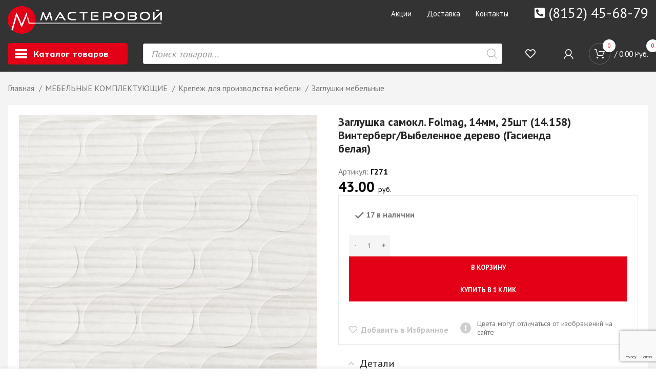

--- FILE ---
content_type: text/html; charset=UTF-8
request_url: https://masterovoy.net/product/zaglushka-samokl-folmag-14mm-25sht-14158-vinterberg-vybelennoe-derevo-gasienda-belaya/
body_size: 49288
content:
<!DOCTYPE html>
<html lang="ru-RU">
<head>
	<meta charset="UTF-8">
	<link rel="profile" href="https://gmpg.org/xfn/11">
	<link rel="pingback" href="https://masterovoy.net/xmlrpc.php">

			<script>window.MSInputMethodContext && document.documentMode && document.write('<script src="https://masterovoy.net/wp-content/themes/woodmart/js/libs/ie11CustomProperties.min.js"><\/script>');</script>
		<title>Заглушка самокл. Folmag, 14мм, 25шт (14.158) Винтерберг/Выбеленное дерево (Гасиенда белая) &#8212; Мастеровой</title>
<meta name='robots' content='max-image-preview:large' />
<link rel='dns-prefetch' href='//masterovoy.net' />
<link rel='dns-prefetch' href='//fonts.googleapis.com' />
<link rel="alternate" type="application/rss+xml" title="Мастеровой &raquo; Лента" href="https://masterovoy.net/feed/" />
<link rel="alternate" type="application/rss+xml" title="Мастеровой &raquo; Лента комментариев" href="https://masterovoy.net/comments/feed/" />
<link rel='stylesheet' id='bootstrap-css' href='https://masterovoy.net/wp-content/themes/woodmart/css/bootstrap-light.min.css?ver=7.0.4' type='text/css' media='all' />
<link rel='stylesheet' id='woodmart-style-css' href='https://masterovoy.net/wp-content/themes/woodmart/css/parts/base.min.css?ver=7.0.4' type='text/css' media='all' />
<link rel='stylesheet' id='wd-widget-price-filter-css' href='https://masterovoy.net/wp-content/themes/woodmart/css/parts/woo-widget-price-filter.min.css?ver=7.0.4' type='text/css' media='all' />
<link rel='stylesheet' id='lrm-modal-css' href='https://masterovoy.net/wp-content/plugins/ajax-login-and-registration-modal-popup-pro/free/assets/lrm-core-compiled.css?ver=32' type='text/css' media='all' />
<link rel='stylesheet' id='lrm-fonts-css' href='https://masterovoy.net/wp-content/plugins/ajax-login-and-registration-modal-popup-pro/free/assets/fonts.css?ver=32' type='text/css' media='all' />
<link rel='stylesheet' id='lrm-modal-skin-css' href='https://masterovoy.net/wp-content/plugins/ajax-login-and-registration-modal-popup-pro/free/skins/default/skin.css?ver=32' type='text/css' media='all' />
<style id='lrm-modal-skin-inline-css' type='text/css'>
 .lrm-form a.button,.lrm-form button,.lrm-form button[type=submit],.lrm-form #buddypress input[type=submit],.lrm-form input[type=submit]{color: #ffffff;}  .lrm-form a.button,.lrm-form button,.lrm-form button[type=submit],.lrm-form #buddypress input[type=submit],.lrm-form input[type=submit]{background-color: #2f889a;}  .lrm-user-modal-container .lrm-switcher a{background-color: #d2d8d8;}  .lrm-user-modal-container .lrm-switcher a{color: #809191;}
</style>
<link rel='stylesheet' id='wp-block-library-css' href='https://masterovoy.net/wp-includes/css/dist/block-library/style.min.css?ver=6.2' type='text/css' media='all' />
<link rel='stylesheet' id='wc-blocks-vendors-style-css' href='https://masterovoy.net/wp-content/plugins/woocommerce/packages/woocommerce-blocks/build/wc-blocks-vendors-style.css?ver=8.9.2' type='text/css' media='all' />
<link rel='stylesheet' id='wc-blocks-style-css' href='https://masterovoy.net/wp-content/plugins/woocommerce/packages/woocommerce-blocks/build/wc-blocks-style.css?ver=8.9.2' type='text/css' media='all' />
<link rel='stylesheet' id='classic-theme-styles-css' href='https://masterovoy.net/wp-includes/css/classic-themes.min.css?ver=6.2' type='text/css' media='all' />
<style id='global-styles-inline-css' type='text/css'>
body{--wp--preset--color--black: #000000;--wp--preset--color--cyan-bluish-gray: #abb8c3;--wp--preset--color--white: #ffffff;--wp--preset--color--pale-pink: #f78da7;--wp--preset--color--vivid-red: #cf2e2e;--wp--preset--color--luminous-vivid-orange: #ff6900;--wp--preset--color--luminous-vivid-amber: #fcb900;--wp--preset--color--light-green-cyan: #7bdcb5;--wp--preset--color--vivid-green-cyan: #00d084;--wp--preset--color--pale-cyan-blue: #8ed1fc;--wp--preset--color--vivid-cyan-blue: #0693e3;--wp--preset--color--vivid-purple: #9b51e0;--wp--preset--gradient--vivid-cyan-blue-to-vivid-purple: linear-gradient(135deg,rgba(6,147,227,1) 0%,rgb(155,81,224) 100%);--wp--preset--gradient--light-green-cyan-to-vivid-green-cyan: linear-gradient(135deg,rgb(122,220,180) 0%,rgb(0,208,130) 100%);--wp--preset--gradient--luminous-vivid-amber-to-luminous-vivid-orange: linear-gradient(135deg,rgba(252,185,0,1) 0%,rgba(255,105,0,1) 100%);--wp--preset--gradient--luminous-vivid-orange-to-vivid-red: linear-gradient(135deg,rgba(255,105,0,1) 0%,rgb(207,46,46) 100%);--wp--preset--gradient--very-light-gray-to-cyan-bluish-gray: linear-gradient(135deg,rgb(238,238,238) 0%,rgb(169,184,195) 100%);--wp--preset--gradient--cool-to-warm-spectrum: linear-gradient(135deg,rgb(74,234,220) 0%,rgb(151,120,209) 20%,rgb(207,42,186) 40%,rgb(238,44,130) 60%,rgb(251,105,98) 80%,rgb(254,248,76) 100%);--wp--preset--gradient--blush-light-purple: linear-gradient(135deg,rgb(255,206,236) 0%,rgb(152,150,240) 100%);--wp--preset--gradient--blush-bordeaux: linear-gradient(135deg,rgb(254,205,165) 0%,rgb(254,45,45) 50%,rgb(107,0,62) 100%);--wp--preset--gradient--luminous-dusk: linear-gradient(135deg,rgb(255,203,112) 0%,rgb(199,81,192) 50%,rgb(65,88,208) 100%);--wp--preset--gradient--pale-ocean: linear-gradient(135deg,rgb(255,245,203) 0%,rgb(182,227,212) 50%,rgb(51,167,181) 100%);--wp--preset--gradient--electric-grass: linear-gradient(135deg,rgb(202,248,128) 0%,rgb(113,206,126) 100%);--wp--preset--gradient--midnight: linear-gradient(135deg,rgb(2,3,129) 0%,rgb(40,116,252) 100%);--wp--preset--duotone--dark-grayscale: url('#wp-duotone-dark-grayscale');--wp--preset--duotone--grayscale: url('#wp-duotone-grayscale');--wp--preset--duotone--purple-yellow: url('#wp-duotone-purple-yellow');--wp--preset--duotone--blue-red: url('#wp-duotone-blue-red');--wp--preset--duotone--midnight: url('#wp-duotone-midnight');--wp--preset--duotone--magenta-yellow: url('#wp-duotone-magenta-yellow');--wp--preset--duotone--purple-green: url('#wp-duotone-purple-green');--wp--preset--duotone--blue-orange: url('#wp-duotone-blue-orange');--wp--preset--font-size--small: 13px;--wp--preset--font-size--medium: 20px;--wp--preset--font-size--large: 36px;--wp--preset--font-size--x-large: 42px;--wp--preset--spacing--20: 0.44rem;--wp--preset--spacing--30: 0.67rem;--wp--preset--spacing--40: 1rem;--wp--preset--spacing--50: 1.5rem;--wp--preset--spacing--60: 2.25rem;--wp--preset--spacing--70: 3.38rem;--wp--preset--spacing--80: 5.06rem;--wp--preset--shadow--natural: 6px 6px 9px rgba(0, 0, 0, 0.2);--wp--preset--shadow--deep: 12px 12px 50px rgba(0, 0, 0, 0.4);--wp--preset--shadow--sharp: 6px 6px 0px rgba(0, 0, 0, 0.2);--wp--preset--shadow--outlined: 6px 6px 0px -3px rgba(255, 255, 255, 1), 6px 6px rgba(0, 0, 0, 1);--wp--preset--shadow--crisp: 6px 6px 0px rgba(0, 0, 0, 1);}:where(.is-layout-flex){gap: 0.5em;}body .is-layout-flow > .alignleft{float: left;margin-inline-start: 0;margin-inline-end: 2em;}body .is-layout-flow > .alignright{float: right;margin-inline-start: 2em;margin-inline-end: 0;}body .is-layout-flow > .aligncenter{margin-left: auto !important;margin-right: auto !important;}body .is-layout-constrained > .alignleft{float: left;margin-inline-start: 0;margin-inline-end: 2em;}body .is-layout-constrained > .alignright{float: right;margin-inline-start: 2em;margin-inline-end: 0;}body .is-layout-constrained > .aligncenter{margin-left: auto !important;margin-right: auto !important;}body .is-layout-constrained > :where(:not(.alignleft):not(.alignright):not(.alignfull)){max-width: var(--wp--style--global--content-size);margin-left: auto !important;margin-right: auto !important;}body .is-layout-constrained > .alignwide{max-width: var(--wp--style--global--wide-size);}body .is-layout-flex{display: flex;}body .is-layout-flex{flex-wrap: wrap;align-items: center;}body .is-layout-flex > *{margin: 0;}:where(.wp-block-columns.is-layout-flex){gap: 2em;}.has-black-color{color: var(--wp--preset--color--black) !important;}.has-cyan-bluish-gray-color{color: var(--wp--preset--color--cyan-bluish-gray) !important;}.has-white-color{color: var(--wp--preset--color--white) !important;}.has-pale-pink-color{color: var(--wp--preset--color--pale-pink) !important;}.has-vivid-red-color{color: var(--wp--preset--color--vivid-red) !important;}.has-luminous-vivid-orange-color{color: var(--wp--preset--color--luminous-vivid-orange) !important;}.has-luminous-vivid-amber-color{color: var(--wp--preset--color--luminous-vivid-amber) !important;}.has-light-green-cyan-color{color: var(--wp--preset--color--light-green-cyan) !important;}.has-vivid-green-cyan-color{color: var(--wp--preset--color--vivid-green-cyan) !important;}.has-pale-cyan-blue-color{color: var(--wp--preset--color--pale-cyan-blue) !important;}.has-vivid-cyan-blue-color{color: var(--wp--preset--color--vivid-cyan-blue) !important;}.has-vivid-purple-color{color: var(--wp--preset--color--vivid-purple) !important;}.has-black-background-color{background-color: var(--wp--preset--color--black) !important;}.has-cyan-bluish-gray-background-color{background-color: var(--wp--preset--color--cyan-bluish-gray) !important;}.has-white-background-color{background-color: var(--wp--preset--color--white) !important;}.has-pale-pink-background-color{background-color: var(--wp--preset--color--pale-pink) !important;}.has-vivid-red-background-color{background-color: var(--wp--preset--color--vivid-red) !important;}.has-luminous-vivid-orange-background-color{background-color: var(--wp--preset--color--luminous-vivid-orange) !important;}.has-luminous-vivid-amber-background-color{background-color: var(--wp--preset--color--luminous-vivid-amber) !important;}.has-light-green-cyan-background-color{background-color: var(--wp--preset--color--light-green-cyan) !important;}.has-vivid-green-cyan-background-color{background-color: var(--wp--preset--color--vivid-green-cyan) !important;}.has-pale-cyan-blue-background-color{background-color: var(--wp--preset--color--pale-cyan-blue) !important;}.has-vivid-cyan-blue-background-color{background-color: var(--wp--preset--color--vivid-cyan-blue) !important;}.has-vivid-purple-background-color{background-color: var(--wp--preset--color--vivid-purple) !important;}.has-black-border-color{border-color: var(--wp--preset--color--black) !important;}.has-cyan-bluish-gray-border-color{border-color: var(--wp--preset--color--cyan-bluish-gray) !important;}.has-white-border-color{border-color: var(--wp--preset--color--white) !important;}.has-pale-pink-border-color{border-color: var(--wp--preset--color--pale-pink) !important;}.has-vivid-red-border-color{border-color: var(--wp--preset--color--vivid-red) !important;}.has-luminous-vivid-orange-border-color{border-color: var(--wp--preset--color--luminous-vivid-orange) !important;}.has-luminous-vivid-amber-border-color{border-color: var(--wp--preset--color--luminous-vivid-amber) !important;}.has-light-green-cyan-border-color{border-color: var(--wp--preset--color--light-green-cyan) !important;}.has-vivid-green-cyan-border-color{border-color: var(--wp--preset--color--vivid-green-cyan) !important;}.has-pale-cyan-blue-border-color{border-color: var(--wp--preset--color--pale-cyan-blue) !important;}.has-vivid-cyan-blue-border-color{border-color: var(--wp--preset--color--vivid-cyan-blue) !important;}.has-vivid-purple-border-color{border-color: var(--wp--preset--color--vivid-purple) !important;}.has-vivid-cyan-blue-to-vivid-purple-gradient-background{background: var(--wp--preset--gradient--vivid-cyan-blue-to-vivid-purple) !important;}.has-light-green-cyan-to-vivid-green-cyan-gradient-background{background: var(--wp--preset--gradient--light-green-cyan-to-vivid-green-cyan) !important;}.has-luminous-vivid-amber-to-luminous-vivid-orange-gradient-background{background: var(--wp--preset--gradient--luminous-vivid-amber-to-luminous-vivid-orange) !important;}.has-luminous-vivid-orange-to-vivid-red-gradient-background{background: var(--wp--preset--gradient--luminous-vivid-orange-to-vivid-red) !important;}.has-very-light-gray-to-cyan-bluish-gray-gradient-background{background: var(--wp--preset--gradient--very-light-gray-to-cyan-bluish-gray) !important;}.has-cool-to-warm-spectrum-gradient-background{background: var(--wp--preset--gradient--cool-to-warm-spectrum) !important;}.has-blush-light-purple-gradient-background{background: var(--wp--preset--gradient--blush-light-purple) !important;}.has-blush-bordeaux-gradient-background{background: var(--wp--preset--gradient--blush-bordeaux) !important;}.has-luminous-dusk-gradient-background{background: var(--wp--preset--gradient--luminous-dusk) !important;}.has-pale-ocean-gradient-background{background: var(--wp--preset--gradient--pale-ocean) !important;}.has-electric-grass-gradient-background{background: var(--wp--preset--gradient--electric-grass) !important;}.has-midnight-gradient-background{background: var(--wp--preset--gradient--midnight) !important;}.has-small-font-size{font-size: var(--wp--preset--font-size--small) !important;}.has-medium-font-size{font-size: var(--wp--preset--font-size--medium) !important;}.has-large-font-size{font-size: var(--wp--preset--font-size--large) !important;}.has-x-large-font-size{font-size: var(--wp--preset--font-size--x-large) !important;}
.wp-block-navigation a:where(:not(.wp-element-button)){color: inherit;}
:where(.wp-block-columns.is-layout-flex){gap: 2em;}
.wp-block-pullquote{font-size: 1.5em;line-height: 1.6;}
</style>
<style id='woocommerce-inline-inline-css' type='text/css'>
.woocommerce form .form-row .required { visibility: visible; }
</style>
<link rel='stylesheet' id='woobt-frontend-css' href='https://masterovoy.net/wp-content/plugins/woo-bought-together/assets/css/frontend.css?ver=5.0.2' type='text/css' media='all' />
<link rel='stylesheet' id='dgwt-wcas-style-css' href='https://masterovoy.net/wp-content/plugins/ajax-search-for-woocommerce-premium/assets/css/style.min.css?ver=1.14.1' type='text/css' media='all' />
<link rel='stylesheet' id='elementor-frontend-css' href='https://masterovoy.net/wp-content/plugins/elementor/assets/css/frontend-lite.min.css?ver=3.13.2' type='text/css' media='all' />
<link rel='stylesheet' id='eael-general-css' href='https://masterovoy.net/wp-content/plugins/essential-addons-for-elementor-lite/assets/front-end/css/view/general.min.css?ver=5.7.2' type='text/css' media='all' />
<link rel='stylesheet' id='elementor-icons-css' href='https://masterovoy.net/wp-content/plugins/elementor/assets/lib/eicons/css/elementor-icons.min.css?ver=5.20.0' type='text/css' media='all' />
<link rel='stylesheet' id='swiper-css' href='https://masterovoy.net/wp-content/plugins/elementor/assets/lib/swiper/css/swiper.min.css?ver=5.3.6' type='text/css' media='all' />
<link rel='stylesheet' id='elementor-post-6-css' href='https://masterovoy.net/wp-content/uploads/elementor/css/post-6.css?ver=1685989457' type='text/css' media='all' />
<link rel='stylesheet' id='elementor-icons-shared-0-css' href='https://masterovoy.net/wp-content/plugins/elementor/assets/lib/font-awesome/css/fontawesome.min.css?ver=5.15.3' type='text/css' media='all' />
<link rel='stylesheet' id='elementor-icons-fa-solid-css' href='https://masterovoy.net/wp-content/plugins/elementor/assets/lib/font-awesome/css/solid.min.css?ver=5.15.3' type='text/css' media='all' />
<link rel='stylesheet' id='elementor-icons-fa-brands-css' href='https://masterovoy.net/wp-content/plugins/elementor/assets/lib/font-awesome/css/brands.min.css?ver=5.15.3' type='text/css' media='all' />
<link rel='stylesheet' id='elementor-icons-fa-regular-css' href='https://masterovoy.net/wp-content/plugins/elementor/assets/lib/font-awesome/css/regular.min.css?ver=5.15.3' type='text/css' media='all' />
<link rel='stylesheet' id='wd-widget-nav-css' href='https://masterovoy.net/wp-content/themes/woodmart/css/parts/widget-nav.min.css?ver=7.0.4' type='text/css' media='all' />
<link rel='stylesheet' id='wd-wp-gutenberg-css' href='https://masterovoy.net/wp-content/themes/woodmart/css/parts/wp-gutenberg.min.css?ver=7.0.4' type='text/css' media='all' />
<link rel='stylesheet' id='wd-wpcf7-css' href='https://masterovoy.net/wp-content/themes/woodmart/css/parts/int-wpcf7.min.css?ver=7.0.4' type='text/css' media='all' />
<link rel='stylesheet' id='wd-revolution-slider-css' href='https://masterovoy.net/wp-content/themes/woodmart/css/parts/int-rev-slider.min.css?ver=7.0.4' type='text/css' media='all' />
<link rel='stylesheet' id='wd-base-deprecated-css' href='https://masterovoy.net/wp-content/themes/woodmart/css/parts/base-deprecated.min.css?ver=7.0.4' type='text/css' media='all' />
<link rel='stylesheet' id='wd-elementor-base-css' href='https://masterovoy.net/wp-content/themes/woodmart/css/parts/int-elem-base.min.css?ver=7.0.4' type='text/css' media='all' />
<link rel='stylesheet' id='wd-woocommerce-base-css' href='https://masterovoy.net/wp-content/themes/woodmart/css/parts/woocommerce-base.min.css?ver=7.0.4' type='text/css' media='all' />
<link rel='stylesheet' id='wd-mod-star-rating-css' href='https://masterovoy.net/wp-content/themes/woodmart/css/parts/mod-star-rating.min.css?ver=7.0.4' type='text/css' media='all' />
<link rel='stylesheet' id='wd-woo-el-track-order-css' href='https://masterovoy.net/wp-content/themes/woodmart/css/parts/woo-el-track-order.min.css?ver=7.0.4' type='text/css' media='all' />
<link rel='stylesheet' id='wd-woo-gutenberg-css' href='https://masterovoy.net/wp-content/themes/woodmart/css/parts/woo-gutenberg.min.css?ver=7.0.4' type='text/css' media='all' />
<link rel='stylesheet' id='wd-woo-mod-quantity-css' href='https://masterovoy.net/wp-content/themes/woodmart/css/parts/woo-mod-quantity.min.css?ver=7.0.4' type='text/css' media='all' />
<link rel='stylesheet' id='wd-woo-single-prod-el-base-css' href='https://masterovoy.net/wp-content/themes/woodmart/css/parts/woo-single-prod-el-base.min.css?ver=7.0.4' type='text/css' media='all' />
<link rel='stylesheet' id='wd-woo-mod-stock-status-css' href='https://masterovoy.net/wp-content/themes/woodmart/css/parts/woo-mod-stock-status.min.css?ver=7.0.4' type='text/css' media='all' />
<link rel='stylesheet' id='wd-woo-mod-shop-attributes-css' href='https://masterovoy.net/wp-content/themes/woodmart/css/parts/woo-mod-shop-attributes.min.css?ver=7.0.4' type='text/css' media='all' />
<link rel='stylesheet' id='child-style-css' href='https://masterovoy.net/wp-content/themes/woodmart-child/style.css?ver=7.0.4' type='text/css' media='all' />
<link rel='stylesheet' id='wd-header-base-css' href='https://masterovoy.net/wp-content/themes/woodmart/css/parts/header-base.min.css?ver=7.0.4' type='text/css' media='all' />
<link rel='stylesheet' id='wd-mod-tools-css' href='https://masterovoy.net/wp-content/themes/woodmart/css/parts/mod-tools.min.css?ver=7.0.4' type='text/css' media='all' />
<link rel='stylesheet' id='wd-header-elements-base-css' href='https://masterovoy.net/wp-content/themes/woodmart/css/parts/header-el-base.min.css?ver=7.0.4' type='text/css' media='all' />
<link rel='stylesheet' id='wd-dropdown-aside-css' href='https://masterovoy.net/wp-content/themes/woodmart/css/parts/mod-dropdown-aside.min.css?ver=7.0.4' type='text/css' media='all' />
<link rel='stylesheet' id='wd-banner-css' href='https://masterovoy.net/wp-content/themes/woodmart/css/parts/el-banner.min.css?ver=7.0.4' type='text/css' media='all' />
<link rel='stylesheet' id='wd-woo-mod-login-form-css' href='https://masterovoy.net/wp-content/themes/woodmart/css/parts/woo-mod-login-form.min.css?ver=7.0.4' type='text/css' media='all' />
<link rel='stylesheet' id='wd-header-my-account-css' href='https://masterovoy.net/wp-content/themes/woodmart/css/parts/header-el-my-account.min.css?ver=7.0.4' type='text/css' media='all' />
<link rel='stylesheet' id='wd-header-cart-side-css' href='https://masterovoy.net/wp-content/themes/woodmart/css/parts/header-el-cart-side.min.css?ver=7.0.4' type='text/css' media='all' />
<link rel='stylesheet' id='wd-header-cart-css' href='https://masterovoy.net/wp-content/themes/woodmart/css/parts/header-el-cart.min.css?ver=7.0.4' type='text/css' media='all' />
<link rel='stylesheet' id='wd-widget-shopping-cart-css' href='https://masterovoy.net/wp-content/themes/woodmart/css/parts/woo-widget-shopping-cart.min.css?ver=7.0.4' type='text/css' media='all' />
<link rel='stylesheet' id='wd-widget-product-list-css' href='https://masterovoy.net/wp-content/themes/woodmart/css/parts/woo-widget-product-list.min.css?ver=7.0.4' type='text/css' media='all' />
<link rel='stylesheet' id='wd-woo-single-prod-builder-css' href='https://masterovoy.net/wp-content/themes/woodmart/css/parts/woo-single-prod-builder.min.css?ver=7.0.4' type='text/css' media='all' />
<link rel='stylesheet' id='wd-photoswipe-css' href='https://masterovoy.net/wp-content/themes/woodmart/css/parts/lib-photoswipe.min.css?ver=7.0.4' type='text/css' media='all' />
<link rel='stylesheet' id='wd-woo-single-prod-el-gallery-css' href='https://masterovoy.net/wp-content/themes/woodmart/css/parts/woo-single-prod-el-gallery.min.css?ver=7.0.4' type='text/css' media='all' />
<link rel='stylesheet' id='wd-owl-carousel-css' href='https://masterovoy.net/wp-content/themes/woodmart/css/parts/lib-owl-carousel.min.css?ver=7.0.4' type='text/css' media='all' />
<link rel='stylesheet' id='wd-section-title-css' href='https://masterovoy.net/wp-content/themes/woodmart/css/parts/el-section-title.min.css?ver=7.0.4' type='text/css' media='all' />
<link rel='stylesheet' id='wd-accordion-css' href='https://masterovoy.net/wp-content/themes/woodmart/css/parts/el-accordion.min.css?ver=7.0.4' type='text/css' media='all' />
<link rel='stylesheet' id='wd-info-box-css' href='https://masterovoy.net/wp-content/themes/woodmart/css/parts/el-info-box.min.css?ver=7.0.4' type='text/css' media='all' />
<link rel='stylesheet' id='wd-product-loop-css' href='https://masterovoy.net/wp-content/themes/woodmart/css/parts/woo-product-loop.min.css?ver=7.0.4' type='text/css' media='all' />
<link rel='stylesheet' id='wd-product-loop-fw-button-css' href='https://masterovoy.net/wp-content/themes/woodmart/css/parts/woo-prod-loop-fw-button.min.css?ver=7.0.4' type='text/css' media='all' />
<link rel='stylesheet' id='wd-woo-mod-add-btn-replace-css' href='https://masterovoy.net/wp-content/themes/woodmart/css/parts/woo-mod-add-btn-replace.min.css?ver=7.0.4' type='text/css' media='all' />
<link rel='stylesheet' id='wd-woo-mod-quantity-overlap-css' href='https://masterovoy.net/wp-content/themes/woodmart/css/parts/woo-mod-quantity-overlap.min.css?ver=7.0.4' type='text/css' media='all' />
<link rel='stylesheet' id='wd-woo-mod-swatches-base-css' href='https://masterovoy.net/wp-content/themes/woodmart/css/parts/woo-mod-swatches-base.min.css?ver=7.0.4' type='text/css' media='all' />
<link rel='stylesheet' id='wd-mod-more-description-css' href='https://masterovoy.net/wp-content/themes/woodmart/css/parts/mod-more-description.min.css?ver=7.0.4' type='text/css' media='all' />
<link rel='stylesheet' id='wd-woo-opt-title-limit-css' href='https://masterovoy.net/wp-content/themes/woodmart/css/parts/woo-opt-title-limit.min.css?ver=7.0.4' type='text/css' media='all' />
<link rel='stylesheet' id='wd-woo-opt-stretch-cont-css' href='https://masterovoy.net/wp-content/themes/woodmart/css/parts/woo-opt-stretch-cont.min.css?ver=7.0.4' type='text/css' media='all' />
<link rel='stylesheet' id='wd-widget-collapse-css' href='https://masterovoy.net/wp-content/themes/woodmart/css/parts/opt-widget-collapse.min.css?ver=7.0.4' type='text/css' media='all' />
<link rel='stylesheet' id='wd-footer-base-css' href='https://masterovoy.net/wp-content/themes/woodmart/css/parts/footer-base.min.css?ver=7.0.4' type='text/css' media='all' />
<link rel='stylesheet' id='wd-text-block-css' href='https://masterovoy.net/wp-content/themes/woodmart/css/parts/el-text-block.min.css?ver=7.0.4' type='text/css' media='all' />
<link rel='stylesheet' id='wd-list-css' href='https://masterovoy.net/wp-content/themes/woodmart/css/parts/el-list.min.css?ver=7.0.4' type='text/css' media='all' />
<link rel='stylesheet' id='wd-social-icons-css' href='https://masterovoy.net/wp-content/themes/woodmart/css/parts/el-social-icons.min.css?ver=7.0.4' type='text/css' media='all' />
<link rel='stylesheet' id='wd-scroll-top-css' href='https://masterovoy.net/wp-content/themes/woodmart/css/parts/opt-scrolltotop.min.css?ver=7.0.4' type='text/css' media='all' />
<link rel='stylesheet' id='wd-header-my-account-sidebar-css' href='https://masterovoy.net/wp-content/themes/woodmart/css/parts/header-el-my-account-sidebar.min.css?ver=7.0.4' type='text/css' media='all' />
<link rel='stylesheet' id='wd-sticky-add-to-cart-css' href='https://masterovoy.net/wp-content/themes/woodmart/css/parts/woo-opt-sticky-add-to-cart.min.css?ver=7.0.4' type='text/css' media='all' />
<link rel='stylesheet' id='wd-bottom-toolbar-css' href='https://masterovoy.net/wp-content/themes/woodmart/css/parts/opt-bottom-toolbar.min.css?ver=7.0.4' type='text/css' media='all' />
<link rel='stylesheet' id='xts-style-theme_settings_default-css' href='https://masterovoy.net/wp-content/uploads/2023/09/xts-theme_settings_default-1693557486.css?ver=7.0.4' type='text/css' media='all' />
<link rel='stylesheet' id='xts-google-fonts-css' href='https://fonts.googleapis.com/css?family=PT+Sans%3A400%2C700%7CMulish%3A400%2C600%2C800&#038;ver=7.0.4' type='text/css' media='all' />
<link rel='stylesheet' id='google-fonts-1-css' href='https://fonts.googleapis.com/css?family=Roboto%3A100%2C100italic%2C200%2C200italic%2C300%2C300italic%2C400%2C400italic%2C500%2C500italic%2C600%2C600italic%2C700%2C700italic%2C800%2C800italic%2C900%2C900italic%7CRoboto+Slab%3A100%2C100italic%2C200%2C200italic%2C300%2C300italic%2C400%2C400italic%2C500%2C500italic%2C600%2C600italic%2C700%2C700italic%2C800%2C800italic%2C900%2C900italic&#038;display=auto&#038;subset=cyrillic&#038;ver=6.2' type='text/css' media='all' />
<link rel="preconnect" href="https://fonts.gstatic.com/" crossorigin><script type='text/javascript' src='https://masterovoy.net/wp-includes/js/jquery/jquery.min.js?ver=3.6.3' id='jquery-core-js'></script>
<script type='text/javascript' src='https://masterovoy.net/wp-includes/js/jquery/jquery-migrate.min.js?ver=3.4.0' id='jquery-migrate-js'></script>
<script type='text/javascript' id='jquery-js-after'>
var v = jQuery.fn.jquery;
			if (v && parseInt(v) >= 3 && window.self === window.top) {
				var readyList=[];
				window.originalReadyMethod = jQuery.fn.ready;
				jQuery.fn.ready = function(){
					if(arguments.length && arguments.length > 0 && typeof arguments[0] === "function") {
						readyList.push({"c": this, "a": arguments});
					}
					return window.originalReadyMethod.apply( this, arguments );
				};
				window.wpfReadyList = readyList;
			}
</script>
<script type='text/javascript' src='https://masterovoy.net/wp-content/themes/woodmart/js/libs/device.min.js?ver=7.0.4' id='wd-device-library-js'></script>
<link rel="https://api.w.org/" href="https://masterovoy.net/wp-json/" /><link rel="alternate" type="application/json" href="https://masterovoy.net/wp-json/wp/v2/product/50792" /><link rel="EditURI" type="application/rsd+xml" title="RSD" href="https://masterovoy.net/xmlrpc.php?rsd" />
<link rel="wlwmanifest" type="application/wlwmanifest+xml" href="https://masterovoy.net/wp-includes/wlwmanifest.xml" />
<meta name="generator" content="WordPress 6.2" />
<meta name="generator" content="WooCommerce 7.2.2" />
<link rel="canonical" href="https://masterovoy.net/product/zaglushka-samokl-folmag-14mm-25sht-14158-vinterberg-vybelennoe-derevo-gasienda-belaya/" />
<link rel='shortlink' href='https://masterovoy.net/?p=50792' />
<link rel="alternate" type="application/json+oembed" href="https://masterovoy.net/wp-json/oembed/1.0/embed?url=https%3A%2F%2Fmasterovoy.net%2Fproduct%2Fzaglushka-samokl-folmag-14mm-25sht-14158-vinterberg-vybelennoe-derevo-gasienda-belaya%2F" />
<link rel="alternate" type="text/xml+oembed" href="https://masterovoy.net/wp-json/oembed/1.0/embed?url=https%3A%2F%2Fmasterovoy.net%2Fproduct%2Fzaglushka-samokl-folmag-14mm-25sht-14158-vinterberg-vybelennoe-derevo-gasienda-belaya%2F&#038;format=xml" />
<style type='text/css'> .ae_data .elementor-editor-element-setting {
            display:none !important;
            }
            </style><script type="text/javascript">
(function(url){
	if(/(?:Chrome\/26\.0\.1410\.63 Safari\/537\.31|WordfenceTestMonBot)/.test(navigator.userAgent)){ return; }
	var addEvent = function(evt, handler) {
		if (window.addEventListener) {
			document.addEventListener(evt, handler, false);
		} else if (window.attachEvent) {
			document.attachEvent('on' + evt, handler);
		}
	};
	var removeEvent = function(evt, handler) {
		if (window.removeEventListener) {
			document.removeEventListener(evt, handler, false);
		} else if (window.detachEvent) {
			document.detachEvent('on' + evt, handler);
		}
	};
	var evts = 'contextmenu dblclick drag dragend dragenter dragleave dragover dragstart drop keydown keypress keyup mousedown mousemove mouseout mouseover mouseup mousewheel scroll'.split(' ');
	var logHuman = function() {
		if (window.wfLogHumanRan) { return; }
		window.wfLogHumanRan = true;
		var wfscr = document.createElement('script');
		wfscr.type = 'text/javascript';
		wfscr.async = true;
		wfscr.src = url + '&r=' + Math.random();
		(document.getElementsByTagName('head')[0]||document.getElementsByTagName('body')[0]).appendChild(wfscr);
		for (var i = 0; i < evts.length; i++) {
			removeEvent(evts[i], logHuman);
		}
	};
	for (var i = 0; i < evts.length; i++) {
		addEvent(evts[i], logHuman);
	}
})('//masterovoy.net/?wordfence_lh=1&hid=64F77ACAD2D6549551E716AD84A31FB4');
</script><style>.dgwt-wcas-ico-magnifier,.dgwt-wcas-ico-magnifier-handler{max-width:20px}.dgwt-wcas-suggestions-wrapp *,.dgwt-wcas-details-wrapp *,.dgwt-wcas-sd,.dgwt-wcas-suggestion *{color:#0a0a0a}</style>					<meta name="viewport" content="width=device-width, initial-scale=1.0, maximum-scale=1.0, user-scalable=no">
										<noscript><style>.woocommerce-product-gallery{ opacity: 1 !important; }</style></noscript>
	<meta name="generator" content="Elementor 3.13.2; features: e_dom_optimization, e_optimized_assets_loading, e_optimized_css_loading, a11y_improvements, additional_custom_breakpoints; settings: css_print_method-external, google_font-enabled, font_display-auto">
<meta name="generator" content="Powered by Slider Revolution 6.5.31 - responsive, Mobile-Friendly Slider Plugin for WordPress with comfortable drag and drop interface." />
<link rel="icon" href="https://masterovoy.net/wp-content/uploads/2022/11/Group-737-150x150.png" sizes="32x32" />
<link rel="icon" href="https://masterovoy.net/wp-content/uploads/2022/11/Group-737.png" sizes="192x192" />
<link rel="apple-touch-icon" href="https://masterovoy.net/wp-content/uploads/2022/11/Group-737.png" />
<meta name="msapplication-TileImage" content="https://masterovoy.net/wp-content/uploads/2022/11/Group-737.png" />
<script>function setREVStartSize(e){
			//window.requestAnimationFrame(function() {
				window.RSIW = window.RSIW===undefined ? window.innerWidth : window.RSIW;
				window.RSIH = window.RSIH===undefined ? window.innerHeight : window.RSIH;
				try {
					var pw = document.getElementById(e.c).parentNode.offsetWidth,
						newh;
					pw = pw===0 || isNaN(pw) || (e.l=="fullwidth" || e.layout=="fullwidth") ? window.RSIW : pw;
					e.tabw = e.tabw===undefined ? 0 : parseInt(e.tabw);
					e.thumbw = e.thumbw===undefined ? 0 : parseInt(e.thumbw);
					e.tabh = e.tabh===undefined ? 0 : parseInt(e.tabh);
					e.thumbh = e.thumbh===undefined ? 0 : parseInt(e.thumbh);
					e.tabhide = e.tabhide===undefined ? 0 : parseInt(e.tabhide);
					e.thumbhide = e.thumbhide===undefined ? 0 : parseInt(e.thumbhide);
					e.mh = e.mh===undefined || e.mh=="" || e.mh==="auto" ? 0 : parseInt(e.mh,0);
					if(e.layout==="fullscreen" || e.l==="fullscreen")
						newh = Math.max(e.mh,window.RSIH);
					else{
						e.gw = Array.isArray(e.gw) ? e.gw : [e.gw];
						for (var i in e.rl) if (e.gw[i]===undefined || e.gw[i]===0) e.gw[i] = e.gw[i-1];
						e.gh = e.el===undefined || e.el==="" || (Array.isArray(e.el) && e.el.length==0)? e.gh : e.el;
						e.gh = Array.isArray(e.gh) ? e.gh : [e.gh];
						for (var i in e.rl) if (e.gh[i]===undefined || e.gh[i]===0) e.gh[i] = e.gh[i-1];
											
						var nl = new Array(e.rl.length),
							ix = 0,
							sl;
						e.tabw = e.tabhide>=pw ? 0 : e.tabw;
						e.thumbw = e.thumbhide>=pw ? 0 : e.thumbw;
						e.tabh = e.tabhide>=pw ? 0 : e.tabh;
						e.thumbh = e.thumbhide>=pw ? 0 : e.thumbh;
						for (var i in e.rl) nl[i] = e.rl[i]<window.RSIW ? 0 : e.rl[i];
						sl = nl[0];
						for (var i in nl) if (sl>nl[i] && nl[i]>0) { sl = nl[i]; ix=i;}
						var m = pw>(e.gw[ix]+e.tabw+e.thumbw) ? 1 : (pw-(e.tabw+e.thumbw)) / (e.gw[ix]);
						newh =  (e.gh[ix] * m) + (e.tabh + e.thumbh);
					}
					var el = document.getElementById(e.c);
					if (el!==null && el) el.style.height = newh+"px";
					el = document.getElementById(e.c+"_wrapper");
					if (el!==null && el) {
						el.style.height = newh+"px";
						el.style.display = "block";
					}
				} catch(e){
					console.log("Failure at Presize of Slider:" + e)
				}
			//});
		  };</script>
		<style type="text/css" id="wp-custom-css">
			a:hover {
	color: #E30016!important;
}
.wd-list li:hover {
	color: red!important;
}
input[type="submit"] { 
	    background-color: #E30016!important;
	color: #fff;
}

.wd-post-header {
	display: none;
}
.woocommerce-info {
	background-color: #fff!important;
}
.wd-payment-methods.wd-btn-align-full-width #place_order:hover, .cart-totals-inner .checkout-button:hover, .cart-actions .button[name="apply_coupon"]:hover {
	background-color: #000!important;
	color: red!important;
}
.wd-post-header {
	display: none!important;
}
.whb-header-bottom, .whb-color-dark:not(.whb-with-bg) {
	background-color: #333333!important;
	color: #fff!important;
}
.whb-color-dark:not(.whb-with-bg) a {
	color: #fff!important;
}
#menu-categories-megamarket {
	background-color: #E30016!important;
	border-radius: 5px;
	height: 50px;
    align-items: center;
}
.wd-nav>li.menu-item-has-children>a:after {
	display: none!important;
}
.whb-s62vgl37p052mdljwdfp.wd-search-form.wd-header-search-form .searchform {
	    --wd-form-bg: rgba(255, 255, 255, 0);
	border: 1px solid #fff;
	border-radius: 5px;
	color: #fff;
}
.whb-s62vgl37p052mdljwdfp.wd-search-form.wd-header-search-form .searchform input[type="text"] {
	color: #fff!important;
}
.whb-general-header .whb-column.whb-col-right.whb-visible-lg {
	display: block;
	justify-content: end;
	    text-align: end;
}
.whb-scroll-stick .whb-flex-row {
	align-items: center;
}
#menu-main-header-menu-megamarket {
/* 	    border-bottom: 3px solid #9B9D9F; */

    padding-right: 62px;
	margin-top: 10px;
}
.whb-main-header .site-logo {
	    margin-top: 10px;
}
.whb-main-header .wd-logo img {
	    margin-bottom: 2px;
}
#menu-main-header-menu-megamarket li a span:hover {
	color: #E30016;
}
.wd-header-text h1 a:hover {
	color: #E30016!important;
}
.elementor-15 .elementor-element.elementor-element-5f1d84e:not(.elementor-motion-effects-element-type-background), .elementor-15 .elementor-element.elementor-element-5f1d84e > .elementor-motion-effects-container > .elementor-motion-effects-layer {
	background-color: #f2f2f2!important;
}
.wd-nav-main>li>a {
	height: 30px;
}
#menu-item-1115 a span:hover {
	color: #fff!important;
}
html .product.category-grid-item .wd-entities-title, html .product.category-grid-item.cat-design-replace-title .wd-entities-title, html .categories-style-masonry-first .category-grid-item:first-child .wd-entities-title, html .product.wd-cat .wd-entities-title {
	font-size: 12px;
}
.woof_submit_search_form {
	background-color: #E30016!important;
	color: #fff;
	width: 100%;
}
.woof_submit_search_form:hover {
	background-color: #000!important;
	color: #fff;
}
.elementor-element-f20f61f {
	padding: 100px 100px 0px 100px;
	background-color: #f2f2f2!important;
}
.more-products {
	font-size: 12px;
}
.wd-post-thumb .wd-post-img {
	height: 300px;
}
.wd-post-thumb .wd-post-img img {
	width: auto;
	height: 100%;
}
.wd-hover-fw-button .wd-add-btn>a:hover, td.woocommerce-orders-table__cell-order-actions a:hover, .wd-post-cat.wd-style-with-bg>a:hover, .breadcrumbs a:hover, .yoast-breadcrumb a:hover {
	color: #fff!important;
}
td.woocommerce-orders-table__cell-order-actions a:hover, .wd-payment-methods.wd-btn-align-full-width #place_order:hover, .cart-totals-inner .checkout-button:hover, .cart-actions .button[name="apply_coupon"]:hover {
	background-color: #333333!important;
	color: #fff!important;
}		</style>
		<style>
		
		</style>			<style id="wd-style-header_904566-css" data-type="wd-style-header_904566">
				

.whb-header-bottom .wd-dropdown {
	margin-top: 15px;
}

.whb-header-bottom .wd-dropdown:after {
	height: 25px;
}

.whb-sticked .whb-header-bottom .wd-dropdown {
	margin-top: 15px;
}

.whb-sticked .whb-header-bottom .wd-dropdown:after {
	height: 25px;
}

.whb-header .whb-header-bottom .wd-header-cats {
	margin-top: -0px;
	margin-bottom: -0px;
	height: calc(100% + 0px);
}


@media (min-width: 1025px) {
	
		.whb-general-header-inner {
		height: 70px;
		max-height: 70px;
	}

		.whb-sticked .whb-general-header-inner {
		height: 60px;
		max-height: 60px;
	}
		
		.whb-header-bottom-inner {
		height: 70px;
		max-height: 70px;
	}

		.whb-sticked .whb-header-bottom-inner {
		height: 70px;
		max-height: 70px;
	}
		
	
	}

@media (max-width: 1024px) {
	
		.whb-general-header-inner {
		height: 60px;
		max-height: 60px;
	}
	
		.whb-header-bottom-inner {
		height: 62px;
		max-height: 62px;
	}
	
	
	}
		
.whb-header-bottom {
	background-color: rgba(18, 70, 171, 1);
}
			</style>
			</head>
<body class="product-template-default single single-product postid-50792 theme-woodmart woocommerce woocommerce-page woocommerce-no-js wrapper-custom  woodmart-product-design-default categories-accordion-on woodmart-archive-shop offcanvas-sidebar-mobile offcanvas-sidebar-tablet sticky-toolbar-on wd-sticky-btn-on wd-sticky-btn-on-mb elementor-default elementor-kit-6">
			<script type="text/javascript" id="wd-flicker-fix">// Flicker fix.</script>	
	
	<div class="website-wrapper">
									<header class="whb-header whb-header_904566 whb-sticky-shadow whb-scroll-stick whb-sticky-real whb-hide-on-scroll">
					<div class="whb-main-header">
	
<div class="whb-row whb-general-header whb-not-sticky-row whb-without-bg whb-without-border whb-color-dark whb-flex-flex-middle">
	<div class="container">
		<div class="whb-flex-row whb-general-header-inner">
			<div class="whb-column whb-col-left whb-visible-lg">
	<div class="site-logo">
	<a href="https://masterovoy.net/" class="wd-logo wd-main-logo" rel="home">
		<img width="854" height="155" src="https://masterovoy.net/wp-content/uploads/2022/11/Group-738.png" class="attachment-full size-full" alt="" decoding="async" loading="lazy" style="max-width:301px;" srcset="https://masterovoy.net/wp-content/uploads/2022/11/Group-738.png 854w, https://masterovoy.net/wp-content/uploads/2022/11/Group-738-150x27.png 150w, https://masterovoy.net/wp-content/uploads/2022/11/Group-738-300x54.png 300w, https://masterovoy.net/wp-content/uploads/2022/11/Group-738-768x139.png 768w" sizes="(max-width: 854px) 100vw, 854px" />	</a>
	</div>
</div>
<div class="whb-column whb-col-center whb-visible-lg">
	<div class="wd-header-nav wd-header-main-nav text-right wd-design-1" role="navigation" aria-label="Main navigation">
	<ul id="menu-main-header-menu-megamarket" class="menu wd-nav wd-nav-main wd-style-default wd-gap-m"><li id="menu-item-1520" class="menu-item menu-item-type-post_type menu-item-object-page menu-item-1520 item-level-0 menu-simple-dropdown wd-event-hover" ><a href="https://masterovoy.net/sale/" class="woodmart-nav-link"><span class="nav-link-text">Акции</span></a></li>
<li id="menu-item-1521" class="menu-item menu-item-type-post_type menu-item-object-page menu-item-1521 item-level-0 menu-simple-dropdown wd-event-hover" ><a href="https://masterovoy.net/payment-and-delivery/" class="woodmart-nav-link"><span class="nav-link-text">Доставка</span></a></li>
<li id="menu-item-8016" class="menu-item menu-item-type-post_type menu-item-object-page menu-item-8016 item-level-0 menu-simple-dropdown wd-event-hover" ><a href="https://masterovoy.net/contact-us/" class="woodmart-nav-link"><span class="nav-link-text">Контакты</span></a></li>
</ul></div><!--END MAIN-NAV-->
</div>
<div class="whb-column whb-col-right whb-visible-lg">
	
<div class="wd-header-text set-cont-mb-s reset-last-child  wd-inline"></div>

<div class="wd-header-text set-cont-mb-s reset-last-child "><h1 class="header-phone"><a href="tel:(8152) 45-68-79">(8152) 45-68-79</a></h1></div>
</div>
<div class="whb-column whb-mobile-left whb-hidden-lg whb-empty-column">
	</div>
<div class="whb-column whb-mobile-center whb-hidden-lg">
	<div class="site-logo">
	<a href="https://masterovoy.net/" class="wd-logo wd-main-logo" rel="home">
		<img width="854" height="155" src="https://masterovoy.net/wp-content/uploads/2022/11/Group-738-1.png" class="attachment-full size-full" alt="" decoding="async" loading="lazy" style="max-width:251px;" srcset="https://masterovoy.net/wp-content/uploads/2022/11/Group-738-1.png 854w, https://masterovoy.net/wp-content/uploads/2022/11/Group-738-1-150x27.png 150w, https://masterovoy.net/wp-content/uploads/2022/11/Group-738-1-300x54.png 300w, https://masterovoy.net/wp-content/uploads/2022/11/Group-738-1-768x139.png 768w" sizes="(max-width: 854px) 100vw, 854px" />	</a>
	</div>
</div>
<div class="whb-column whb-mobile-right whb-hidden-lg whb-empty-column">
	</div>
		</div>
	</div>
</div>

<div class="whb-row whb-header-bottom whb-sticky-row whb-with-bg whb-without-border whb-color-light whb-flex-flex-middle">
	<div class="container">
		<div class="whb-flex-row whb-header-bottom-inner">
			<div class="whb-column whb-col-left whb-visible-lg">
	
<div class="wd-header-nav wd-header-secondary-nav text-left" role="navigation" aria-label="Secondary navigation">
	<ul id="menu-categories-megamarket" class="menu wd-nav wd-nav-secondary wd-style-default wd-gap-s"><li id="menu-item-1115" class="menu-item menu-item-type-custom menu-item-object-custom menu-item-has-children menu-item-1115 item-level-0 menu-mega-dropdown wd-event-hover dropdown-with-height" style="--wd-dropdown-height: 650px;"><a href="#" class="woodmart-nav-link"><img  src="https://masterovoy.net/wp-content/uploads/2022/10/Group-737.svg" title="Group 737" class="wd-nav-img" width="18" height="18"><span class="nav-link-text">Каталог товаров</span></a><div class="color-scheme-dark wd-design-aside wd-dropdown-menu wd-dropdown wd-style-with-bg"><div class="container"><div class="wd-sub-menu-wrapp">
<ul class="wd-sub-menu color-scheme-dark">
	<li id="menu-item-30696" class="url-redirect menu-item menu-item-type-taxonomy menu-item-object-product_cat current-product-ancestor current-menu-parent current-product-parent menu-item-30696 item-level-1 wd-event-hover menu-item-has-children" ><a href="https://masterovoy.net/product-category/komplektuyuschie-dlya-proizvodstva-mebeli/" class="woodmart-nav-link">Комплектующие для производства мебели</a>
	<div class="wd-dropdown-menu wd-dropdown wd-design-default color-scheme-dark">

	<div class="container">
			<link rel="stylesheet" id="elementor-post-1136-css" href="https://masterovoy.net/wp-content/uploads/elementor/css/post-1136.css?ver=1685989458" type="text/css" media="all">
					<div data-elementor-type="wp-post" data-elementor-id="1136" class="elementor elementor-1136">
									<section class="wd-negative-gap elementor-section elementor-top-section elementor-element elementor-element-89c6219 elementor-section-boxed elementor-section-height-default elementor-section-height-default wd-section-disabled" data-id="89c6219" data-element_type="section">
						<div class="elementor-container elementor-column-gap-default">
					<div class="elementor-column elementor-col-50 elementor-top-column elementor-element elementor-element-01315c4" data-id="01315c4" data-element_type="column">
			<div class="elementor-widget-wrap elementor-element-populated">
								<div class="elementor-element elementor-element-c883127 elementor-widget elementor-widget-shortcode" data-id="c883127" data-element_type="widget" data-widget_type="shortcode.default">
				<div class="elementor-widget-container">
					<div class="elementor-shortcode"><div class="custom-category-output menu-cats-output" data-id="926"><div class="custom-category-item menu-category" data-count="1036"><div class="custom-category-parent"><a href="https://masterovoy.net/product-category/komplektuyuschie-dlya-proizvodstva-mebeli/listovoj-material/">Листовой материал</a></div><div class="subcategory_list"><div class="custom-category-child"><a href="https://masterovoy.net/product-category/komplektuyuschie-dlya-proizvodstva-mebeli/listovoj-material/gizir-fasadnye-polotna-kromka/">GIZIR // Фасадные полотна, кромка</a></div><div class="custom-category-child"><a href="https://masterovoy.net/product-category/komplektuyuschie-dlya-proizvodstva-mebeli/listovoj-material/evrokhim-stoleshnitsy-fp-kromka/">ЕВРОХИМ, Столешницы + Ф.п. + кромка</a></div><div class="custom-category-child"><a href="https://masterovoy.net/product-category/komplektuyuschie-dlya-proizvodstva-mebeli/listovoj-material/veroy-stoleshnitsy-fp/">Компакт ламинат HPL</a></div><div class="custom-category-child"><a href="https://masterovoy.net/product-category/komplektuyuschie-dlya-proizvodstva-mebeli/listovoj-material/ldsp/">ЛДСП</a></div><div class="custom-category-child"><a href="https://masterovoy.net/product-category/komplektuyuschie-dlya-proizvodstva-mebeli/listovoj-material/sloteks-stoleshnitsy-fp/">СКИФ</a></div><div class="custom-category-child"><a href="https://masterovoy.net/product-category/komplektuyuschie-dlya-proizvodstva-mebeli/listovoj-material/soyuz-stoleshnitsy-fp-kromka-paneli/">СОЮЗ // ВСЕ ИЗДЕЛИЯ</a></div><div class="custom-category-child"><a href="https://masterovoy.net/product-category/komplektuyuschie-dlya-proizvodstva-mebeli/listovoj-material/khdf/">ХДФ</a></div></div><div class="custom-category-child plus-cat"><a href="https://masterovoy.net/product-category/komplektuyuschie-dlya-proizvodstva-mebeli/listovoj-material/">+ еще 4 категории</a></div></div><div class="custom-category-item menu-category" data-count="1001"><div class="custom-category-parent"><a href="https://masterovoy.net/product-category/komplektuyuschie-dlya-proizvodstva-mebeli/kukhonnye-komplektuyuschie/">Кухонные комплектующие</a></div><div class="subcategory_list"><div class="custom-category-child"><a href="https://masterovoy.net/product-category/komplektuyuschie-dlya-proizvodstva-mebeli/kukhonnye-komplektuyuschie/lotki-dlya-stolovykh-prinadlezhnostej/">Лотки для столовых принадлежностей</a></div><div class="custom-category-child"><a href="https://masterovoy.net/product-category/komplektuyuschie-dlya-proizvodstva-mebeli/kukhonnye-komplektuyuschie/mojki-kukhonnye-florentina/">Мойки кухонные</a></div><div class="custom-category-child"><a href="https://masterovoy.net/product-category/komplektuyuschie-dlya-proizvodstva-mebeli/kukhonnye-komplektuyuschie/planki-dlya-stoleshnits-i-fp/">Планки для столешниц и фартуков</a></div><div class="custom-category-child"><a href="https://masterovoy.net/product-category/komplektuyuschie-dlya-proizvodstva-mebeli/kukhonnye-komplektuyuschie/plintusa-dlya-stoleshnits-3/">Плинтуса для столешниц</a></div><div class="custom-category-child"><a href="https://masterovoy.net/product-category/komplektuyuschie-dlya-proizvodstva-mebeli/kukhonnye-komplektuyuschie/smesiteli-granfest/">Смесители GranFest</a></div><div class="custom-category-child"><a href="https://masterovoy.net/product-category/komplektuyuschie-dlya-proizvodstva-mebeli/kukhonnye-komplektuyuschie/smesiteli-rm-rossinka-aqueduc-3/">Смесители SAVOL</a></div><div class="custom-category-child"><a href="https://masterovoy.net/product-category/komplektuyuschie-dlya-proizvodstva-mebeli/kukhonnye-komplektuyuschie/steklo-kalenoe-skinali/">Стекло каленое &quot;Скинали&quot;</a></div><div class="custom-category-child"><a href="https://masterovoy.net/product-category/komplektuyuschie-dlya-proizvodstva-mebeli/kukhonnye-komplektuyuschie/sushilki-dlya-posudy/">Сушилки для посуды</a></div></div><div class="custom-category-child plus-cat"><a href="https://masterovoy.net/product-category/komplektuyuschie-dlya-proizvodstva-mebeli/kukhonnye-komplektuyuschie/">+ еще 1 категории</a></div></div><div class="custom-category-item menu-category" data-count="588"><div class="custom-category-parent"><a href="https://masterovoy.net/product-category/komplektuyuschie-dlya-proizvodstva-mebeli/kromochnye-materialy-kleya/">Кромочные материалы</a></div><div class="subcategory_list"><div class="custom-category-child"><a href="https://masterovoy.net/product-category/komplektuyuschie-dlya-proizvodstva-mebeli/kromochnye-materialy-kleya/kromka-dollken/">Кромка DOLLKEN</a></div><div class="custom-category-child"><a href="https://masterovoy.net/product-category/komplektuyuschie-dlya-proizvodstva-mebeli/kromochnye-materialy-kleya/kromka-egger/">Кромка EGGER</a></div><div class="custom-category-child"><a href="https://masterovoy.net/product-category/komplektuyuschie-dlya-proizvodstva-mebeli/kromochnye-materialy-kleya/kromka-galoplast/">Кромка Galoplast</a></div><div class="custom-category-child"><a href="https://masterovoy.net/product-category/komplektuyuschie-dlya-proizvodstva-mebeli/kromochnye-materialy-kleya/kromka-lamarty/">Кромка LAMARTY</a></div><div class="custom-category-child"><a href="https://masterovoy.net/product-category/komplektuyuschie-dlya-proizvodstva-mebeli/kromochnye-materialy-kleya/kromka-ligna-decor/">Кромка Ligna Decor</a></div><div class="custom-category-child"><a href="https://masterovoy.net/product-category/komplektuyuschie-dlya-proizvodstva-mebeli/kromochnye-materialy-kleya/kromka-neoplast-kitaj/">Кромка NeoPlast (Китай)</a></div><div class="custom-category-child"><a href="https://masterovoy.net/product-category/komplektuyuschie-dlya-proizvodstva-mebeli/kromochnye-materialy-kleya/kromka-portakal-turtsiya/">Кромка PORTAKAL (Турция)</a></div><div class="custom-category-child"><a href="https://masterovoy.net/product-category/komplektuyuschie-dlya-proizvodstva-mebeli/kromochnye-materialy-kleya/kromka-rehau/">Кромка REHAU</a></div></div><div class="custom-category-child plus-cat"><a href="https://masterovoy.net/product-category/komplektuyuschie-dlya-proizvodstva-mebeli/kromochnye-materialy-kleya/">+ еще 0 категории</a></div></div><div class="custom-category-item menu-category" data-count="735"><div class="custom-category-parent"><a href="https://masterovoy.net/product-category/komplektuyuschie-dlya-proizvodstva-mebeli/ruchki-mebelnye/">Ручки мебельные</a></div><div class="subcategory_list"><div class="custom-category-child"><a href="https://masterovoy.net/product-category/komplektuyuschie-dlya-proizvodstva-mebeli/ruchki-mebelnye/profil-gola-opes/">Профиль GOLA (Opes)</a></div><div class="custom-category-child"><a href="https://masterovoy.net/product-category/komplektuyuschie-dlya-proizvodstva-mebeli/ruchki-mebelnye/profil-gola-rehau/">Профиль GOLA (Rehau)</a></div><div class="custom-category-child"><a href="https://masterovoy.net/product-category/komplektuyuschie-dlya-proizvodstva-mebeli/ruchki-mebelnye/profil-gola-pfr/">Профиль GOLA PFR</a></div><div class="custom-category-child"><a href="https://masterovoy.net/product-category/komplektuyuschie-dlya-proizvodstva-mebeli/ruchki-mebelnye/ruchki-mebelnye-amix/">Ручки мебельные AMIX</a></div><div class="custom-category-child"><a href="https://masterovoy.net/product-category/komplektuyuschie-dlya-proizvodstva-mebeli/ruchki-mebelnye/ruchki-mebelnye-gtv/">Ручки мебельные GTV</a></div><div class="custom-category-child"><a href="https://masterovoy.net/product-category/komplektuyuschie-dlya-proizvodstva-mebeli/ruchki-mebelnye/ruchki-mebelnye-kerron/">Ручки мебельные KERRON</a></div><div class="custom-category-child"><a href="https://masterovoy.net/product-category/komplektuyuschie-dlya-proizvodstva-mebeli/ruchki-mebelnye/ruchki-mebelnye-kitaj/">Ручки мебельные Китай</a></div></div></div><div class="custom-category-item menu-category" data-count="453"><div class="custom-category-parent"><a href="https://masterovoy.net/product-category/komplektuyuschie-dlya-proizvodstva-mebeli/meb-krepezh/">Крепеж для производства мебели</a></div><div class="subcategory_list"><div class="custom-category-child"><a href="https://masterovoy.net/product-category/komplektuyuschie-dlya-proizvodstva-mebeli/meb-krepezh/vinty-mebelnye-vtulki/">Винты мебельные</a></div><div class="custom-category-child"><a href="https://masterovoy.net/product-category/komplektuyuschie-dlya-proizvodstva-mebeli/meb-krepezh/krepezh-hettich/">Втулки, муфты, шайбы</a></div><div class="custom-category-child"><a href="https://masterovoy.net/product-category/komplektuyuschie-dlya-proizvodstva-mebeli/meb-krepezh/dempfery-amortizatory-tolkateli/">Демпферы, амортизаторы, толкатели</a></div><div class="custom-category-child"><a href="https://masterovoy.net/product-category/komplektuyuschie-dlya-proizvodstva-mebeli/meb-krepezh/zaglushki-dlya-meb-krepezha/">Заглушки мебельные</a></div><div class="custom-category-child"><a href="https://masterovoy.net/product-category/komplektuyuschie-dlya-proizvodstva-mebeli/meb-krepezh/zerkaloderzhateli/">Зеркалодержатели</a></div><div class="custom-category-child"><a href="https://masterovoy.net/product-category/komplektuyuschie-dlya-proizvodstva-mebeli/meb-krepezh/styazhki-shkanty/">Крепеж мебельный прочий</a></div><div class="custom-category-child"><a href="https://masterovoy.net/product-category/komplektuyuschie-dlya-proizvodstva-mebeli/meb-krepezh/kronshtejny-mebelnye/">Кронштейны</a></div><div class="custom-category-child"><a href="https://masterovoy.net/product-category/komplektuyuschie-dlya-proizvodstva-mebeli/meb-krepezh/magnity-mebelnye/">Магниты мебельные</a></div></div><div class="custom-category-child plus-cat"><a href="https://masterovoy.net/product-category/komplektuyuschie-dlya-proizvodstva-mebeli/meb-krepezh/">+ еще 10 категорий</a></div></div><div class="custom-category-item menu-category" data-count="367"><div class="custom-category-parent"><a href="https://masterovoy.net/product-category/komplektuyuschie-dlya-proizvodstva-mebeli/sistemy-vydvizheniya/">Системы выдвижения</a></div><div class="subcategory_list"><div class="custom-category-child"><a href="https://masterovoy.net/product-category/komplektuyuschie-dlya-proizvodstva-mebeli/sistemy-vydvizheniya/korziny-vydvizhnye/">Корзины выдвижные</a></div><div class="custom-category-child"><a href="https://masterovoy.net/product-category/komplektuyuschie-dlya-proizvodstva-mebeli/sistemy-vydvizheniya/metaboksy/">Метабоксы</a></div><div class="custom-category-child"><a href="https://masterovoy.net/product-category/komplektuyuschie-dlya-proizvodstva-mebeli/sistemy-vydvizheniya/napravlyayuschie-rolikovye/">Направляющие роликовые</a></div><div class="custom-category-child"><a href="https://masterovoy.net/product-category/komplektuyuschie-dlya-proizvodstva-mebeli/sistemy-vydvizheniya/napravlyayuschie-sharikovye-17mm-khkhkh/">Направляющие шариковые 17мм/ххх</a></div><div class="custom-category-child"><a href="https://masterovoy.net/product-category/komplektuyuschie-dlya-proizvodstva-mebeli/sistemy-vydvizheniya/napravlyayuschie-sharikovye-35mm-khkhkh/">Направляющие шариковые 35мм/ххх</a></div><div class="custom-category-child"><a href="https://masterovoy.net/product-category/komplektuyuschie-dlya-proizvodstva-mebeli/sistemy-vydvizheniya/napravlyayuschie-sharikovye-45mm-khkhkh/">Направляющие шариковые 45мм/ххх</a></div><div class="custom-category-child"><a href="https://masterovoy.net/product-category/komplektuyuschie-dlya-proizvodstva-mebeli/sistemy-vydvizheniya/napravlyayuschie-sharikovye-45mm-khkhkh-push-to-open/">Направляющие шариковые 45мм/ххх Push to Open</a></div><div class="custom-category-child"><a href="https://masterovoy.net/product-category/komplektuyuschie-dlya-proizvodstva-mebeli/sistemy-vydvizheniya/napravlyayuschie-sharikovye-45mm-khkhkh-s-dovodchikom/">Направляющие шариковые 45мм/ххх с доводчиком</a></div></div><div class="custom-category-child plus-cat"><a href="https://masterovoy.net/product-category/komplektuyuschie-dlya-proizvodstva-mebeli/sistemy-vydvizheniya/">+ еще 1 категории</a></div></div><div class="custom-category-item menu-category" data-count="0"><div class="custom-category-parent"><a href="https://masterovoy.net/product-category/komplektuyuschie-dlya-proizvodstva-mebeli/fasady-mebelnye/">Фасады мебельные</a></div><div class="subcategory_list"></div></div><div class="custom-category-item menu-category" data-count="189"><div class="custom-category-parent"><a href="https://masterovoy.net/product-category/komplektuyuschie-dlya-proizvodstva-mebeli/trubnye-sistemy/">Трубные системы</a></div><div class="subcategory_list"><div class="custom-category-child"><a href="https://masterovoy.net/product-category/komplektuyuschie-dlya-proizvodstva-mebeli/trubnye-sistemy/truba-30-kh-15-mm-i-komplektuyuschie/">ТРУБА 30 х 15 мм И КОМПЛЕКТУЮЩИЕ</a></div><div class="custom-category-child"><a href="https://masterovoy.net/product-category/komplektuyuschie-dlya-proizvodstva-mebeli/trubnye-sistemy/truba-d-16mm-rejling-khrom/">ТРУБА D=16мм (Рейлинг Хром)</a></div><div class="custom-category-child"><a href="https://masterovoy.net/product-category/komplektuyuschie-dlya-proizvodstva-mebeli/trubnye-sistemy/truba-d-16mm-rejling-chernyj/">ТРУБА D=16мм (Рейлинг Черный)</a></div><div class="custom-category-child"><a href="https://masterovoy.net/product-category/komplektuyuschie-dlya-proizvodstva-mebeli/trubnye-sistemy/truba-d-25mm-i-komplektuyuschie/">ТРУБА D=25мм И КОМПЛЕКТУЮЩИЕ</a></div><div class="custom-category-child"><a href="https://masterovoy.net/product-category/komplektuyuschie-dlya-proizvodstva-mebeli/trubnye-sistemy/truba-d-32-i-sistema-peril/">ТРУБА D=32 и система перил</a></div><div class="custom-category-child"><a href="https://masterovoy.net/product-category/komplektuyuschie-dlya-proizvodstva-mebeli/trubnye-sistemy/truba-d-50mm-i-komplektuyuschie/">ТРУБА D=50мм И КОМПЛЕКТУЮЩИЕ</a></div></div></div><div class="custom-category-item menu-category" data-count="147"><div class="custom-category-parent"><a href="https://masterovoy.net/product-category/komplektuyuschie-dlya-proizvodstva-mebeli/petli-mebelnye/">Петли мебельные</a></div><div class="subcategory_list"><div class="custom-category-child"><a href="https://masterovoy.net/product-category/komplektuyuschie-dlya-proizvodstva-mebeli/petli-mebelnye/petli-agv-kitaj/">Петли AGV Китай</a></div><div class="custom-category-child"><a href="https://masterovoy.net/product-category/komplektuyuschie-dlya-proizvodstva-mebeli/petli-mebelnye/petli-blum/">Петли BLUM</a></div><div class="custom-category-child"><a href="https://masterovoy.net/product-category/komplektuyuschie-dlya-proizvodstva-mebeli/petli-mebelnye/petli-decoline-kitaj/">Петли DecoLine Китай</a></div><div class="custom-category-child"><a href="https://masterovoy.net/product-category/komplektuyuschie-dlya-proizvodstva-mebeli/petli-mebelnye/petli-fgv-italiya/">Петли FGV Италия</a></div><div class="custom-category-child"><a href="https://masterovoy.net/product-category/komplektuyuschie-dlya-proizvodstva-mebeli/petli-mebelnye/petli-gtv-polsha/">Петли GTV Польша</a></div><div class="custom-category-child"><a href="https://masterovoy.net/product-category/komplektuyuschie-dlya-proizvodstva-mebeli/petli-mebelnye/petli-hettich-germaniya/">Петли Hettich Германия</a></div><div class="custom-category-child"><a href="https://masterovoy.net/product-category/komplektuyuschie-dlya-proizvodstva-mebeli/petli-mebelnye/petli-mf-kitaj/">Петли MF Китай</a></div><div class="custom-category-child"><a href="https://masterovoy.net/product-category/komplektuyuschie-dlya-proizvodstva-mebeli/petli-mebelnye/petli-samet-turtsiya/">Петли SAMET Турция</a></div></div><div class="custom-category-child plus-cat"><a href="https://masterovoy.net/product-category/komplektuyuschie-dlya-proizvodstva-mebeli/petli-mebelnye/">+ еще 4 категории</a></div></div><div class="custom-category-item menu-category" data-count="143"><div class="custom-category-parent"><a href="https://masterovoy.net/product-category/komplektuyuschie-dlya-proizvodstva-mebeli/podemnye-mekhanizmy/">Подъемные механизмы</a></div><div class="subcategory_list"><div class="custom-category-child"><a href="https://masterovoy.net/product-category/komplektuyuschie-dlya-proizvodstva-mebeli/podemnye-mekhanizmy/gazovye-lifty/">Газовые лифты</a></div><div class="custom-category-child"><a href="https://masterovoy.net/product-category/komplektuyuschie-dlya-proizvodstva-mebeli/podemnye-mekhanizmy/podemnye-mekhanizmy-samet-solo-mech/">Кронштейны механические</a></div><div class="custom-category-child"><a href="https://masterovoy.net/product-category/komplektuyuschie-dlya-proizvodstva-mebeli/podemnye-mekhanizmy/podemniki-kessebohmer-fri-fold-short/">Подъемники KESSEBOHMER Фри Фолд Шорт</a></div><div class="custom-category-child"><a href="https://masterovoy.net/product-category/komplektuyuschie-dlya-proizvodstva-mebeli/podemnye-mekhanizmy/podemniki-kessebohmer-friflap-mini-forte-frispejs/">Подъемники KESSEBOHMER ФриФлап Мини/Форте, ФриСпейс</a></div><div class="custom-category-child"><a href="https://masterovoy.net/product-category/komplektuyuschie-dlya-proizvodstva-mebeli/podemnye-mekhanizmy/podemnye-mekhanizmy-blum/">Подъемные механизмы BLUM</a></div><div class="custom-category-child"><a href="https://masterovoy.net/product-category/komplektuyuschie-dlya-proizvodstva-mebeli/podemnye-mekhanizmy/podemnye-mekhanizmy-samet-multi-mech/">Подъемные механизмы SAMET</a></div></div></div><div class="custom-category-item menu-category" data-count="139"><div class="custom-category-parent"><a href="https://masterovoy.net/product-category/komplektuyuschie-dlya-proizvodstva-mebeli/sistemy-razdvizhnykh-dverej/">Системы раздвижных дверей</a></div><div class="subcategory_list"><div class="custom-category-child"><a href="https://masterovoy.net/product-category/komplektuyuschie-dlya-proizvodstva-mebeli/sistemy-razdvizhnykh-dverej/sistema-dlya-mezhkomnatnykh-dverej/">Система для межкомнатных дверей</a></div><div class="custom-category-child"><a href="https://masterovoy.net/product-category/komplektuyuschie-dlya-proizvodstva-mebeli/sistemy-razdvizhnykh-dverej/profil-dlya-shk-avira/">Система шкафа-купе AVIRA</a></div><div class="custom-category-child"><a href="https://masterovoy.net/product-category/komplektuyuschie-dlya-proizvodstva-mebeli/sistemy-razdvizhnykh-dverej/shkaf-hettich/">Система шкафа-купе Hettich</a></div><div class="custom-category-child"><a href="https://masterovoy.net/product-category/komplektuyuschie-dlya-proizvodstva-mebeli/sistemy-razdvizhnykh-dverej/samet-sistemy-razdvizhnykh-dverej/">Система шкафа-купе SAMET</a></div><div class="custom-category-child"><a href="https://masterovoy.net/product-category/komplektuyuschie-dlya-proizvodstva-mebeli/sistemy-razdvizhnykh-dverej/sistema-sks-turtsiya/">Система шкафа-купе SKS Турция</a></div><div class="custom-category-child"><a href="https://masterovoy.net/product-category/komplektuyuschie-dlya-proizvodstva-mebeli/sistemy-razdvizhnykh-dverej/profil-dlya-shk-alkom/">Система шкафа-купе АЛКОМ</a></div><div class="custom-category-child"><a href="https://masterovoy.net/product-category/komplektuyuschie-dlya-proizvodstva-mebeli/sistemy-razdvizhnykh-dverej/sistema-dlya-sh-k-plastikovaya/">Система шкафа-купе легкая пластиковая</a></div><div class="custom-category-child"><a href="https://masterovoy.net/product-category/komplektuyuschie-dlya-proizvodstva-mebeli/sistemy-razdvizhnykh-dverej/uplotniteli-dlya-shkafa-kupe/">Уплотнители для шкафа-купе</a></div></div><div class="custom-category-child plus-cat"><a href="https://masterovoy.net/product-category/komplektuyuschie-dlya-proizvodstva-mebeli/sistemy-razdvizhnykh-dverej/">+ еще 0 категории</a></div></div><div class="custom-category-item menu-category" data-count="112"><div class="custom-category-parent"><a href="https://masterovoy.net/product-category/komplektuyuschie-dlya-proizvodstva-mebeli/nozhki-mebelnye-opory/">Опоры мебельные</a></div><div class="subcategory_list"><div class="custom-category-child"><a href="https://masterovoy.net/product-category/komplektuyuschie-dlya-proizvodstva-mebeli/nozhki-mebelnye-opory/nozhka-mebelnaya-710-820-1100-d-60mm/">Ножка мебельная 710/820/1100 d=60мм</a></div><div class="custom-category-child"><a href="https://masterovoy.net/product-category/komplektuyuschie-dlya-proizvodstva-mebeli/nozhki-mebelnye-opory/opora-kolesnaya/">Опоры колесные</a></div><div class="custom-category-child"><a href="https://masterovoy.net/product-category/komplektuyuschie-dlya-proizvodstva-mebeli/nozhki-mebelnye-opory/nozhki-mebelnye-prochie/">Опоры мебельные прочие</a></div><div class="custom-category-child"><a href="https://masterovoy.net/product-category/komplektuyuschie-dlya-proizvodstva-mebeli/nozhki-mebelnye-opory/opory-tsokolnye/">Опоры цокольные</a></div><div class="custom-category-child"><a href="https://masterovoy.net/product-category/komplektuyuschie-dlya-proizvodstva-mebeli/nozhki-mebelnye-opory/podpyatniki-protektory/">Подпятники, протекторы</a></div></div></div><div class="custom-category-item menu-category" data-count="123"><div class="custom-category-parent"><a href="https://masterovoy.net/product-category/komplektuyuschie-dlya-proizvodstva-mebeli/instrument-dlya-izgotovleniya-mebeli/">Инструмент для изготовления мебели</a></div><div class="subcategory_list"><div class="custom-category-child"><a href="https://masterovoy.net/product-category/komplektuyuschie-dlya-proizvodstva-mebeli/instrument-dlya-izgotovleniya-mebeli/konduktory-i-shablony-cheron/">Кондукторы и шаблоны Черон</a></div><div class="custom-category-child"><a href="https://masterovoy.net/product-category/komplektuyuschie-dlya-proizvodstva-mebeli/instrument-dlya-izgotovleniya-mebeli/pilnye-diski-freud/">Пильные диски Freud</a></div><div class="custom-category-child"><a href="https://masterovoy.net/product-category/komplektuyuschie-dlya-proizvodstva-mebeli/instrument-dlya-izgotovleniya-mebeli/sverla-dlya-meb-proizvodstva/">Сверла для меб производства</a></div><div class="custom-category-child"><a href="https://masterovoy.net/product-category/komplektuyuschie-dlya-proizvodstva-mebeli/instrument-dlya-izgotovleniya-mebeli/sverla-dlya-prisadki/">Сверла для прсадочных станков</a></div><div class="custom-category-child"><a href="https://masterovoy.net/product-category/komplektuyuschie-dlya-proizvodstva-mebeli/instrument-dlya-izgotovleniya-mebeli/stolyarnye-instrumenty/">Столярные инструменты</a></div><div class="custom-category-child"><a href="https://masterovoy.net/product-category/komplektuyuschie-dlya-proizvodstva-mebeli/instrument-dlya-izgotovleniya-mebeli/frezy/">Фрезы по дереву</a></div></div></div><div class="custom-category-item menu-category" data-count="91"><div class="custom-category-parent"><a href="https://masterovoy.net/product-category/komplektuyuschie-dlya-proizvodstva-mebeli/kryuchki-mebelnye/">Крючки мебельные</a></div><div class="subcategory_list"></div></div><div class="custom-category-item menu-category" data-count="95"><div class="custom-category-parent"><a href="https://masterovoy.net/product-category/komplektuyuschie-dlya-proizvodstva-mebeli/restavratsionnye-materialy/">Реставрационные материалы</a></div><div class="subcategory_list"><div class="custom-category-child"><a href="https://masterovoy.net/product-category/komplektuyuschie-dlya-proizvodstva-mebeli/restavratsionnye-materialy/vosk-mebelnyj-myagkij/">ВОСК МЕБЕЛЬНЫЙ МЯГКИЙ</a></div><div class="custom-category-child"><a href="https://masterovoy.net/product-category/komplektuyuschie-dlya-proizvodstva-mebeli/restavratsionnye-materialy/vosk-mebelnyj-tverdyj/">ВОСК МЕБЕЛЬНЫЙ ТВЕРДЫЙ</a></div><div class="custom-category-child"><a href="https://masterovoy.net/product-category/komplektuyuschie-dlya-proizvodstva-mebeli/restavratsionnye-materialy/zhidkaya-kozha/">ЖИДКАЯ КОЖА</a></div><div class="custom-category-child"><a href="https://masterovoy.net/product-category/komplektuyuschie-dlya-proizvodstva-mebeli/restavratsionnye-materialy/lak-restavratsionnyj/">ЛАК РЕСТАВРАЦИОННЫЙ</a></div><div class="custom-category-child"><a href="https://masterovoy.net/product-category/komplektuyuschie-dlya-proizvodstva-mebeli/restavratsionnye-materialy/marker-mebelnyj/">МАРКЕР МЕБЕЛЬНЫЙ</a></div><div class="custom-category-child"><a href="https://masterovoy.net/product-category/komplektuyuschie-dlya-proizvodstva-mebeli/restavratsionnye-materialy/restavratsionnye-instrumenty/">РЕСТАВРАЦИОННЫЕ ИНСТРУМЕНТЫ</a></div><div class="custom-category-child"><a href="https://masterovoy.net/product-category/komplektuyuschie-dlya-proizvodstva-mebeli/restavratsionnye-materialy/shtrikh-mebelnyj/">ШТРИХ МЕБЕЛЬНЫЙ</a></div></div></div><div class="custom-category-item menu-category" data-count="58"><div class="custom-category-parent"><a href="https://masterovoy.net/product-category/komplektuyuschie-dlya-proizvodstva-mebeli/elektricheskoe-osnaschenie-mebeli/">Электрическое оснащение мебели</a></div><div class="subcategory_list"><div class="custom-category-child"><a href="https://masterovoy.net/product-category/komplektuyuschie-dlya-proizvodstva-mebeli/elektricheskoe-osnaschenie-mebeli/svetilniki-mebelnye/">Освещение для мебели</a></div><div class="custom-category-child"><a href="https://masterovoy.net/product-category/komplektuyuschie-dlya-proizvodstva-mebeli/elektricheskoe-osnaschenie-mebeli/udlinniteli-gtv/">Удлиннители электрические для мебели</a></div></div></div><div class="custom-category-item menu-category" data-count="62"><div class="custom-category-parent"><a href="https://masterovoy.net/product-category/komplektuyuschie-dlya-proizvodstva-mebeli/napolnenie-dlya-shkafov/">Наполнение для шкафов</a></div><div class="subcategory_list"><div class="custom-category-child"><a href="https://masterovoy.net/product-category/komplektuyuschie-dlya-proizvodstva-mebeli/napolnenie-dlya-shkafov/zamki-mebelnye/">Замки мебельные</a></div><div class="custom-category-child"><a href="https://masterovoy.net/product-category/komplektuyuschie-dlya-proizvodstva-mebeli/napolnenie-dlya-shkafov/kessebohmer/">Корзины Kessebohmer</a></div><div class="custom-category-child"><a href="https://masterovoy.net/product-category/komplektuyuschie-dlya-proizvodstva-mebeli/napolnenie-dlya-shkafov/pantografy/">Пантографы</a></div><div class="custom-category-child"><a href="https://masterovoy.net/product-category/komplektuyuschie-dlya-proizvodstva-mebeli/napolnenie-dlya-shkafov/polki-setchatye-obuvnye-mekhanizmy/">Полоки сетчатые, обувные механизмы</a></div><div class="custom-category-child"><a href="https://masterovoy.net/product-category/komplektuyuschie-dlya-proizvodstva-mebeli/napolnenie-dlya-shkafov/shtangi-vydvizhnye-bryuchnitsy/">Штанги выдвижные, брючницы</a></div></div></div><div class="custom-category-item menu-category" data-count="18"><div class="custom-category-parent"><a href="https://masterovoy.net/product-category/komplektuyuschie-dlya-proizvodstva-mebeli/komplektuyuschie-dlya-ofisnoj-mebeli/">Офисные аксессуары</a></div><div class="subcategory_list"></div></div><div class="custom-category-item menu-category" data-count="11"><div class="custom-category-parent"><a href="https://masterovoy.net/product-category/komplektuyuschie-dlya-proizvodstva-mebeli/reshetki-ventilyatsionnye-gtv/">Решетки вентиляционные мебельные</a></div><div class="subcategory_list"></div></div><div class="custom-category-item menu-category" data-count="8"><div class="custom-category-parent"><a href="https://masterovoy.net/product-category/komplektuyuschie-dlya-proizvodstva-mebeli/klei-rasplavy/">Клей-расплав</a></div><div class="subcategory_list"></div></div><div class="custom-category-item menu-category" data-count="0"><div class="custom-category-parent"><a href="https://masterovoy.net/product-category/komplektuyuschie-dlya-proizvodstva-mebeli/vystavochnoe-oborudovanie-i-obraztsy/">ВЫСТАВОЧНОЕ ОБОРУДОВАНИЕ И ОБРАЗЦЫ</a></div><div class="subcategory_list"></div></div></div></div>
				</div>
				</div>
					</div>
		</div>
				<div class="elementor-column elementor-col-50 elementor-top-column elementor-element elementor-element-ad27824" data-id="ad27824" data-element_type="column">
			<div class="elementor-widget-wrap elementor-element-populated">
								<div class="elementor-element elementor-element-8d194c4 elementor-widget elementor-widget-wd_banner" data-id="8d194c4" data-element_type="widget" data-widget_type="wd_banner.default">
				<div class="elementor-widget-container">
					<div class="promo-banner-wrapper">
			<div class="promo-banner banner-mask banner-hover-zoom color-scheme-light banner-btn-size-default banner-btn-style-default with-btn banner-btn-position-static cursor-pointer" onclick="window.location.href='https://masterovoy.net/product-category/komplektuyuschie-dlya-proizvodstva-mebeli/listovoj-material/'">
				<div class="main-wrapp-img">
					<div class="banner-image">
													<img width="2000" height="2000" src="https://masterovoy.net/wp-content/uploads/2022/05/stone-countertop-with-white-and-wooden-kitchen-cab-2022-04-21-13-51-37-utc.jpeg" class="attachment-full size-full wp-image-87122" alt="" decoding="async" loading="lazy" srcset="https://masterovoy.net/wp-content/uploads/2022/05/stone-countertop-with-white-and-wooden-kitchen-cab-2022-04-21-13-51-37-utc.jpeg 2000w, https://masterovoy.net/wp-content/uploads/2022/05/stone-countertop-with-white-and-wooden-kitchen-cab-2022-04-21-13-51-37-utc-300x300.jpeg 300w, https://masterovoy.net/wp-content/uploads/2022/05/stone-countertop-with-white-and-wooden-kitchen-cab-2022-04-21-13-51-37-utc-1024x1024.jpeg 1024w, https://masterovoy.net/wp-content/uploads/2022/05/stone-countertop-with-white-and-wooden-kitchen-cab-2022-04-21-13-51-37-utc-150x150.jpeg 150w, https://masterovoy.net/wp-content/uploads/2022/05/stone-countertop-with-white-and-wooden-kitchen-cab-2022-04-21-13-51-37-utc-768x768.jpeg 768w, https://masterovoy.net/wp-content/uploads/2022/05/stone-countertop-with-white-and-wooden-kitchen-cab-2022-04-21-13-51-37-utc-1536x1536.jpeg 1536w, https://masterovoy.net/wp-content/uploads/2022/05/stone-countertop-with-white-and-wooden-kitchen-cab-2022-04-21-13-51-37-utc-1200x1200.jpeg 1200w, https://masterovoy.net/wp-content/uploads/2022/05/stone-countertop-with-white-and-wooden-kitchen-cab-2022-04-21-13-51-37-utc-600x600.jpeg 600w, https://masterovoy.net/wp-content/uploads/2022/05/stone-countertop-with-white-and-wooden-kitchen-cab-2022-04-21-13-51-37-utc-64x64.jpeg 64w" sizes="(max-width: 2000px) 100vw, 2000px" />											</div>
				</div>

				<div class="wrapper-content-banner wd-fill wd-items-bottom wd-justify-left">
					<div class="content-banner text-left">
						<div class="banner-title-wrap">
							
															<h4 class="banner-title wd-fontsize-xl" data-elementor-setting-key="title">
									Новое поступление товаров								</h4>
													</div>

													<div class="banner-inner set-cont-mb-s reset-last-child wd-fontsize-s" data-elementor-setting-key="content">
								<p>в категории “Листовые материалы”</p>
							</div>
						
													<div class="banner-btn-wrapper">
										<div class="wd-button-wrapper text-left" >
			<a class="btn btn-style-default btn-style-rectangle btn-size-default btn-color-primary btn-icon-pos-right" >
				<span class="wd-btn-text" data-elementor-setting-key="text">
					Купить				</span>

							</a>
		</div>
									</div>
											</div>
				</div>
			</div>
		</div>
				</div>
				</div>
					</div>
		</div>
							</div>
		</section>
							</div>
		
	</div>

	</div>
</li>
	<li id="menu-item-30697" class="url-redirect menu-item menu-item-type-taxonomy menu-item-object-product_cat menu-item-30697 item-level-1 wd-event-hover menu-item-has-children" ><a href="https://masterovoy.net/product-category/strojmaterialy/" class="woodmart-nav-link">Стройматериалы</a>
	<div class="wd-dropdown-menu wd-dropdown wd-design-default color-scheme-dark">

	<div class="container">
			<link rel="stylesheet" id="elementor-post-1172-css" href="https://masterovoy.net/wp-content/uploads/elementor/css/post-1172.css?ver=1685989458" type="text/css" media="all">
					<div data-elementor-type="wp-post" data-elementor-id="1172" class="elementor elementor-1172">
									<section class="wd-negative-gap elementor-section elementor-top-section elementor-element elementor-element-ba25d41 elementor-section-boxed elementor-section-height-default elementor-section-height-default wd-section-disabled" data-id="ba25d41" data-element_type="section">
						<div class="elementor-container elementor-column-gap-default">
					<div class="elementor-column elementor-col-50 elementor-top-column elementor-element elementor-element-441ce34" data-id="441ce34" data-element_type="column">
			<div class="elementor-widget-wrap elementor-element-populated">
								<div class="elementor-element elementor-element-762f23e elementor-widget elementor-widget-shortcode" data-id="762f23e" data-element_type="widget" data-widget_type="shortcode.default">
				<div class="elementor-widget-container">
					<div class="elementor-shortcode"><div class="custom-category-output menu-cats-output" data-id="942"><div class="custom-category-item menu-category" data-count="1687"><div class="custom-category-parent"><a href="https://masterovoy.net/product-category/strojmaterialy/instrument-3/">Инструмент</a></div><div class="subcategory_list"><div class="custom-category-child"><a href="https://masterovoy.net/product-category/strojmaterialy/instrument-3/instrument-dlya-ukladki-plitki/">Инструмент для укладки плитки</a></div><div class="custom-category-child"><a href="https://masterovoy.net/product-category/strojmaterialy/instrument-3/instrument-pryamogo-montazha/">Инструмент прямого монтажа</a></div><div class="custom-category-child"><a href="https://masterovoy.net/product-category/strojmaterialy/instrument-3/instrument-elektrika-zachistka-kabelej/">Инструмент электрика, зачистка кабелей</a></div><div class="custom-category-child"><a href="https://masterovoy.net/product-category/strojmaterialy/instrument-3/lenty/">Ленты клейкие</a></div><div class="custom-category-child"><a href="https://masterovoy.net/product-category/strojmaterialy/instrument-3/malyarnyj-instrument/">Малярный инструмент</a></div><div class="custom-category-child"><a href="https://masterovoy.net/product-category/strojmaterialy/instrument-3/markery/">Маркеры, карандаши</a></div><div class="custom-category-child"><a href="https://masterovoy.net/product-category/strojmaterialy/instrument-3/osnastka-dlya-elektroinstrumenta-3/">Оснастка для электроинструмента</a></div><div class="custom-category-child"><a href="https://masterovoy.net/product-category/strojmaterialy/instrument-3/ruchnoj-instrument-i-raskhodnye-materialy-3/">Ручной инструмент</a></div></div><div class="custom-category-child plus-cat"><a href="https://masterovoy.net/product-category/strojmaterialy/instrument-3/">+ еще 3 категории</a></div></div><div class="custom-category-item menu-category" data-count="569"><div class="custom-category-parent"><a href="https://masterovoy.net/product-category/strojmaterialy/khimiya-stroitelnaya/">Химия строительная</a></div><div class="subcategory_list"><div class="custom-category-child"><a href="https://masterovoy.net/product-category/strojmaterialy/khimiya-stroitelnaya/antiseptiki-morilki-antiplesen/">Антисептики, пропитки, морилки</a></div><div class="custom-category-child"><a href="https://masterovoy.net/product-category/strojmaterialy/khimiya-stroitelnaya/germetiki/">Герметики</a></div><div class="custom-category-child"><a href="https://masterovoy.net/product-category/strojmaterialy/khimiya-stroitelnaya/mastiki-i-prajmery-bitumnye/">Гидроизоляционные материалы</a></div><div class="custom-category-child"><a href="https://masterovoy.net/product-category/strojmaterialy/khimiya-stroitelnaya/gruntovki/">Грунты</a></div><div class="custom-category-child"><a href="https://masterovoy.net/product-category/strojmaterialy/khimiya-stroitelnaya/kleya-tytan-selena-polsha/">Декоративные штукатурки</a></div><div class="custom-category-child"><a href="https://masterovoy.net/product-category/strojmaterialy/khimiya-stroitelnaya/kleya/">Клеи</a></div><div class="custom-category-child"><a href="https://masterovoy.net/product-category/strojmaterialy/khimiya-stroitelnaya/kolerovochnye-pasty/">Колоранты</a></div><div class="custom-category-child"><a href="https://masterovoy.net/product-category/strojmaterialy/khimiya-stroitelnaya/emali-na-alkidnoj-osnove/">Краска на алкидной основе</a></div></div><div class="custom-category-child plus-cat"><a href="https://masterovoy.net/product-category/strojmaterialy/khimiya-stroitelnaya/">+ еще 4 категории</a></div></div><div class="custom-category-item menu-category" data-count="471"><div class="custom-category-parent"><a href="https://masterovoy.net/product-category/strojmaterialy/metizy-krepezh-4/">Крепежные изделия</a></div><div class="subcategory_list"><div class="custom-category-child"><a href="https://masterovoy.net/product-category/strojmaterialy/metizy-krepezh-4/ankery/">Анкеры</a></div><div class="custom-category-child"><a href="https://masterovoy.net/product-category/strojmaterialy/metizy-krepezh-4/gvozdi/">Гвозди</a></div><div class="custom-category-child"><a href="https://masterovoy.net/product-category/strojmaterialy/metizy-krepezh-4/dyubeli/">Дюбели</a></div><div class="custom-category-child"><a href="https://masterovoy.net/product-category/strojmaterialy/metizy-krepezh-4/dyubeli-gvozdi/">Дюбель-гвозди</a></div><div class="custom-category-child"><a href="https://masterovoy.net/product-category/strojmaterialy/metizy-krepezh-4/karabiny-talrepy/">Карабины</a></div><div class="custom-category-child"><a href="https://masterovoy.net/product-category/strojmaterialy/metizy-krepezh-4/metricheskij-krepezh/">Крепеж метрический</a></div><div class="custom-category-child"><a href="https://masterovoy.net/product-category/strojmaterialy/metizy-krepezh-4/perforirovannyj-krepezh/">Крепеж перфорированный</a></div><div class="custom-category-child"><a href="https://masterovoy.net/product-category/strojmaterialy/metizy-krepezh-4/krepezh-prochij/">Крепеж прочий</a></div></div><div class="custom-category-child plus-cat"><a href="https://masterovoy.net/product-category/strojmaterialy/metizy-krepezh-4/">+ еще 5 категорий</a></div></div><div class="custom-category-item menu-category" data-count="469"><div class="custom-category-parent"><a href="https://masterovoy.net/product-category/strojmaterialy/elektrotovary-3/">Электротехническая продукция</a></div><div class="subcategory_list"><div class="custom-category-child"><a href="https://masterovoy.net/product-category/strojmaterialy/elektrotovary-3/avtomaticheskie-vyklyuchateli/">АВТОМАТИЧЕСКИЕ ВЫКЛЮЧАТЕЛИ</a></div><div class="custom-category-child"><a href="https://masterovoy.net/product-category/strojmaterialy/elektrotovary-3/vilki-gnezda/">ВИЛКИ, ГНЕЗДА</a></div><div class="custom-category-child"><a href="https://masterovoy.net/product-category/strojmaterialy/elektrotovary-3/izolenta-termousadka/">ИЗОЛЕНТА, ТЕРМОУСАДКА</a></div><div class="custom-category-child"><a href="https://masterovoy.net/product-category/strojmaterialy/elektrotovary-3/instrument-elektrika/">ИНСТРУМЕНТ ЭЛЕКТРИКА</a></div><div class="custom-category-child"><a href="https://masterovoy.net/product-category/strojmaterialy/elektrotovary-3/instrumenty-dlya-pajki/">ИНСТРУМЕНТЫ ДЛЯ ПАЙКИ</a></div><div class="custom-category-child"><a href="https://masterovoy.net/product-category/strojmaterialy/elektrotovary-3/kabel-kanal-truba-gofra-krepezh/">КАБЕЛЬ-КАНАЛ, ТРУБА, ГОФРА, КРЕПЕЖ</a></div><div class="custom-category-child"><a href="https://masterovoy.net/product-category/strojmaterialy/elektrotovary-3/kabel-provod/">КАБЕЛЬ, ПРОВОД</a></div><div class="custom-category-child"><a href="https://masterovoy.net/product-category/strojmaterialy/elektrotovary-3/klemmy-skrutki/">КЛЕММЫ, СКРУТКИ</a></div></div><div class="custom-category-child plus-cat"><a href="https://masterovoy.net/product-category/strojmaterialy/elektrotovary-3/">+ еще 10 категорий</a></div></div><div class="custom-category-item menu-category" data-count="353"><div class="custom-category-parent"><a href="https://masterovoy.net/product-category/strojmaterialy/profili-uplotniteli-0-3/">Профили отделочные, интерьерные</a></div><div class="subcategory_list"><div class="custom-category-child"><a href="https://masterovoy.net/product-category/strojmaterialy/profili-uplotniteli-0-3/karnizy-okonnye-0/">Карнизы для штор Идеал</a></div><div class="custom-category-child"><a href="https://masterovoy.net/product-category/strojmaterialy/profili-uplotniteli-0-3/lotki-kabelnye-metallicheskie/">Лотки кабельные металлические</a></div><div class="custom-category-child"><a href="https://masterovoy.net/product-category/strojmaterialy/profili-uplotniteli-0-3/moldingi-hi-wood-koreya/">Молдинги HI-WOOD (Корея)</a></div><div class="custom-category-child"><a href="https://masterovoy.net/product-category/strojmaterialy/profili-uplotniteli-0-3/plintusa-napolnye/">Плинтуса напольные</a></div><div class="custom-category-child"><a href="https://masterovoy.net/product-category/strojmaterialy/profili-uplotniteli-0-3/porogi-alyuminievye/">Пороги Алюминиевые</a></div><div class="custom-category-child"><a href="https://masterovoy.net/product-category/strojmaterialy/profili-uplotniteli-0-3/profili-plastikovye-3/">Профили ПВХ</a></div><div class="custom-category-child"><a href="https://masterovoy.net/product-category/strojmaterialy/profili-uplotniteli-0-3/alyuminij-profilirovannyj-3/">Профиль алюминиевый</a></div><div class="custom-category-child"><a href="https://masterovoy.net/product-category/strojmaterialy/profili-uplotniteli-0-3/profil-dlya-giposkartona/">Профиль для гипсокартона</a></div></div><div class="custom-category-child plus-cat"><a href="https://masterovoy.net/product-category/strojmaterialy/profili-uplotniteli-0-3/">+ еще 3 категории</a></div></div><div class="custom-category-item menu-category" data-count="303"><div class="custom-category-parent"><a href="https://masterovoy.net/product-category/strojmaterialy/santekhnika-0-1-2-3/">Сантехническая продукция</a></div><div class="subcategory_list"><div class="custom-category-child"><a href="https://masterovoy.net/product-category/strojmaterialy/santekhnika-0-1-2-3/sistema-vnutrennej-kanalizatsii-3/">Водоотведение, канализация</a></div><div class="custom-category-child"><a href="https://masterovoy.net/product-category/strojmaterialy/santekhnika-0-1-2-3/zapornaya-armatura-3/">Запорная арматура</a></div><div class="custom-category-child"><a href="https://masterovoy.net/product-category/strojmaterialy/santekhnika-0-1-2-3/polipropilen-kraft-fazer-0/">Инженерная сантехника</a></div><div class="custom-category-child"><a href="https://masterovoy.net/product-category/strojmaterialy/santekhnika-0-1-2-3/manzhety-prokladki/">Манжеты, прокладки</a></div><div class="custom-category-child"><a href="https://masterovoy.net/product-category/strojmaterialy/santekhnika-0-1-2-3/mednye-truby-i-fittingi-3/">МЕДНЫЕ ТРУБЫ И ФИТТИНГИ (3)</a></div><div class="custom-category-child"><a href="https://masterovoy.net/product-category/strojmaterialy/santekhnika-0-1-2-3/nerzhaveyuschaya-truba-neptun/">НЕРЖАВЕЮЩАЯ ТРУБА NEPTUN</a></div><div class="custom-category-child"><a href="https://masterovoy.net/product-category/strojmaterialy/santekhnika-0-1-2-3/podvodka-dlya-vody-3/">Подводка для воды гибкая</a></div><div class="custom-category-child"><a href="https://masterovoy.net/product-category/strojmaterialy/santekhnika-0-1-2-3/polipropilen-rosturplast/">Полипропиленовые трубы</a></div></div><div class="custom-category-child plus-cat"><a href="https://masterovoy.net/product-category/strojmaterialy/santekhnika-0-1-2-3/">+ еще 6 категорий</a></div></div><div class="custom-category-item menu-category" data-count="16"><div class="custom-category-parent"><a href="https://masterovoy.net/product-category/strojmaterialy/krovelnye-i-fasadnye-materialy-0/">Кровельные и фасадные материалы</a></div><div class="subcategory_list"><div class="custom-category-child"><a href="https://masterovoy.net/product-category/strojmaterialy/krovelnye-i-fasadnye-materialy-0/vodostochnaya-sistema-rukki-korichnevyj/">ВОДОСТОЧНАЯ СИСТЕМА RUKKI (коричневый)</a></div><div class="custom-category-child"><a href="https://masterovoy.net/product-category/strojmaterialy/krovelnye-i-fasadnye-materialy-0/metalloprokat/">МЕТАЛЛОПРОКАТ</a></div><div class="custom-category-child"><a href="https://masterovoy.net/product-category/strojmaterialy/krovelnye-i-fasadnye-materialy-0/nulajn/">НУЛАЙН</a></div><div class="custom-category-child"><a href="https://masterovoy.net/product-category/strojmaterialy/krovelnye-i-fasadnye-materialy-0/plenki-stroitelnye-membrany/">ПЛЕНКИ СТРОИТЕЛЬНЫЕ, МЕМБРАНЫ</a></div><div class="custom-category-child"><a href="https://masterovoy.net/product-category/strojmaterialy/krovelnye-i-fasadnye-materialy-0/sajding-grand-line-rossiya/">САЙДИНГ GRAND LINE (Россия)</a></div><div class="custom-category-child"><a href="https://masterovoy.net/product-category/strojmaterialy/krovelnye-i-fasadnye-materialy-0/sajding-variform-ssha/">САЙДИНГ VARIFORM (США)</a></div><div class="custom-category-child"><a href="https://masterovoy.net/product-category/strojmaterialy/krovelnye-i-fasadnye-materialy-0/sajding-vox-polsha/">САЙДИНГ VOX (Польша)</a></div></div><div class="custom-category-child plus-cat"><a href="https://masterovoy.net/product-category/strojmaterialy/krovelnye-i-fasadnye-materialy-0/">+ еще 11 категорий</a></div></div><div class="custom-category-item menu-category" data-count="100"><div class="custom-category-parent"><a href="https://masterovoy.net/product-category/strojmaterialy/ventilyatsiya-3/">Вентиляция</a></div><div class="subcategory_list"><div class="custom-category-child"><a href="https://masterovoy.net/product-category/strojmaterialy/ventilyatsiya-3/ventilyatory/">Вентиляторы</a></div><div class="custom-category-child"><a href="https://masterovoy.net/product-category/strojmaterialy/ventilyatsiya-3/kanaly-alyuminievye-i-fittingi/">Гибкие каналы</a></div><div class="custom-category-child"><a href="https://masterovoy.net/product-category/strojmaterialy/ventilyatsiya-3/kanaly-plastikovye-i-fittingi/">Каналы пластиковые</a></div><div class="custom-category-child"><a href="https://masterovoy.net/product-category/strojmaterialy/ventilyatsiya-3/dvertsy-lyuchki-smotrovye/">Лючки смотровые</a></div><div class="custom-category-child"><a href="https://masterovoy.net/product-category/strojmaterialy/ventilyatsiya-3/perekhodniki-ventkanalov/">Переходники вентканалов</a></div><div class="custom-category-child"><a href="https://masterovoy.net/product-category/strojmaterialy/ventilyatsiya-3/ploschadki-tortsevye/">Площадки торцевые</a></div><div class="custom-category-child"><a href="https://masterovoy.net/product-category/strojmaterialy/ventilyatsiya-3/reshetki-ventilyatsionnye-tortsevye-ploschadki/">Решетки вентиляционные</a></div></div></div><div class="custom-category-item menu-category" data-count="70"><div class="custom-category-parent"><a href="https://masterovoy.net/product-category/strojmaterialy/sukhie-stroitelnye-smesi-2/">Смеси строительные</a></div><div class="subcategory_list"><div class="custom-category-child"><a href="https://masterovoy.net/product-category/strojmaterialy/sukhie-stroitelnye-smesi-2/danogips-1/">Danogips</a></div><div class="custom-category-child"><a href="https://masterovoy.net/product-category/strojmaterialy/sukhie-stroitelnye-smesi-2/kiilto/">KESTO</a></div><div class="custom-category-child"><a href="https://masterovoy.net/product-category/strojmaterialy/sukhie-stroitelnye-smesi-2/knauf/">KNAUF</a></div><div class="custom-category-child"><a href="https://masterovoy.net/product-category/strojmaterialy/sukhie-stroitelnye-smesi-2/vetonit/">VETONIT</a></div><div class="custom-category-child"><a href="https://masterovoy.net/product-category/strojmaterialy/sukhie-stroitelnye-smesi-2/zatirka-kiilto/">Затирка для плитки</a></div><div class="custom-category-child"><a href="https://masterovoy.net/product-category/strojmaterialy/sukhie-stroitelnye-smesi-2/kreps/">КРЕПС</a></div><div class="custom-category-child"><a href="https://masterovoy.net/product-category/strojmaterialy/sukhie-stroitelnye-smesi-2/fasovka/">ФАСОВКА</a></div><div class="custom-category-child"><a href="https://masterovoy.net/product-category/strojmaterialy/sukhie-stroitelnye-smesi-2/tsement-tsps-gips-keramzit/">ЦЕМЕНТ, ЦПС, ГИПС, КЕРАМЗИТ</a></div></div><div class="custom-category-child plus-cat"><a href="https://masterovoy.net/product-category/strojmaterialy/sukhie-stroitelnye-smesi-2/">+ еще 2 категории</a></div></div><div class="custom-category-item menu-category" data-count="21"><div class="custom-category-parent"><a href="https://masterovoy.net/product-category/strojmaterialy/uteplitel-0-2-3/">Теплоизоляция</a></div><div class="subcategory_list"><div class="custom-category-child"><a href="https://masterovoy.net/product-category/strojmaterialy/uteplitel-0-2-3/minvata-2/">МИНВАТА (2)</a></div><div class="custom-category-child"><a href="https://masterovoy.net/product-category/strojmaterialy/uteplitel-0-2-3/penopolistirol-2/">ПЕНОПОЛИСТИРОЛ (2)</a></div><div class="custom-category-child"><a href="https://masterovoy.net/product-category/strojmaterialy/uteplitel-0-2-3/uteplitel-na-vspenennoj-osnove-3/">УТЕПЛИТЕЛЬ НА ВСПЕНЕННОЙ ОСНОВЕ (3)</a></div></div></div><div class="custom-category-item menu-category" data-count="39"><div class="custom-category-parent"><a href="https://masterovoy.net/product-category/strojmaterialy/dveri-stojki-nalichniki-dobory-0-1-2-3/">Двери межкомнатные и входные</a></div><div class="subcategory_list"><div class="custom-category-child"><a href="https://masterovoy.net/product-category/strojmaterialy/dveri-stojki-nalichniki-dobory-0-1-2-3/dobornye-planki-3/">ДОБОРНЫЕ ПЛАНКИ (3)</a></div><div class="custom-category-child"><a href="https://masterovoy.net/product-category/strojmaterialy/dveri-stojki-nalichniki-dobory-0-1-2-3/nalichniki-3/">НАЛИЧНИКИ (3)</a></div><div class="custom-category-child"><a href="https://masterovoy.net/product-category/strojmaterialy/dveri-stojki-nalichniki-dobory-0-1-2-3/ogranichiteli-otkryvaniya-dverej/">Ограничители открывания дверей</a></div><div class="custom-category-child"><a href="https://masterovoy.net/product-category/strojmaterialy/dveri-stojki-nalichniki-dobory-0-1-2-3/okna-0/">ОКНА (0)</a></div><div class="custom-category-child"><a href="https://masterovoy.net/product-category/strojmaterialy/dveri-stojki-nalichniki-dobory-0-1-2-3/petli-dvernye-okonnye-3/">ПЕТЛИ ДВЕРНЫЕ, ОКОННЫЕ (3)</a></div><div class="custom-category-child"><a href="https://masterovoy.net/product-category/strojmaterialy/dveri-stojki-nalichniki-dobory-0-1-2-3/podokonniki-0/">ПОДОКОННИКИ (0)</a></div><div class="custom-category-child"><a href="https://masterovoy.net/product-category/strojmaterialy/dveri-stojki-nalichniki-dobory-0-1-2-3/ruchki-zamki-dvernye-zaschelki-3/">РУЧКИ, ЗАМКИ ДВЕРНЫЕ, ЗАЩЕЛКИ (3)</a></div></div><div class="custom-category-child plus-cat"><a href="https://masterovoy.net/product-category/strojmaterialy/dveri-stojki-nalichniki-dobory-0-1-2-3/">+ еще 2 категории</a></div></div><div class="custom-category-item menu-category" data-count="15"><div class="custom-category-parent"><a href="https://masterovoy.net/product-category/strojmaterialy/zvukoizolyatsiya-soudguard/">Звукоизоляция конструкций SoundGuard</a></div><div class="subcategory_list"></div></div><div class="custom-category-item menu-category" data-count="13"><div class="custom-category-parent"><a href="https://masterovoy.net/product-category/strojmaterialy/oboi-3/">Обои</a></div><div class="subcategory_list"><div class="custom-category-child"><a href="https://masterovoy.net/product-category/strojmaterialy/oboi-3/oboi-flizelinovye/">ОБОИ ФЛИЗЕЛИНОВЫЕ</a></div><div class="custom-category-child"><a href="https://masterovoy.net/product-category/strojmaterialy/oboi-3/steklooboi/">СТЕКЛООБОИ</a></div><div class="custom-category-child"><a href="https://masterovoy.net/product-category/strojmaterialy/oboi-3/steklokholst-malyarnyj/">СТЕКЛОХОЛСТ МАЛЯРНЫЙ</a></div></div></div><div class="custom-category-item menu-category" data-count="2"><div class="custom-category-parent"><a href="https://masterovoy.net/product-category/strojmaterialy/pilomaterialy-3/">Пиломатериалы</a></div><div class="subcategory_list"></div></div><div class="custom-category-item menu-category" data-count="0"><div class="custom-category-parent"><a href="https://masterovoy.net/product-category/strojmaterialy/keramicheskaya-plitka-kirpich-0/">Напольные покрытия</a></div><div class="subcategory_list"></div></div><div class="custom-category-item menu-category" data-count="14"><div class="custom-category-parent"><a href="https://masterovoy.net/product-category/strojmaterialy/zamochno-skobyanye-izdeliya/">Замочно-скобяные изделия</a></div><div class="subcategory_list"><div class="custom-category-child"><a href="https://masterovoy.net/product-category/strojmaterialy/zamochno-skobyanye-izdeliya/petli-garazhnye/">ПЕТЛИ ГАРАЖНЫЕ</a></div></div></div><div class="custom-category-item menu-category" data-count="12"><div class="custom-category-parent"><a href="https://masterovoy.net/product-category/strojmaterialy/listovoj-material-1/">Листовой материал</a></div><div class="subcategory_list"><div class="custom-category-child"><a href="https://masterovoy.net/product-category/strojmaterialy/listovoj-material-1/gipsokarton-gvl-sml/">Гипсокартон</a></div><div class="custom-category-child"><a href="https://masterovoy.net/product-category/strojmaterialy/listovoj-material-1/dvp/">ДВП</a></div><div class="custom-category-child"><a href="https://masterovoy.net/product-category/strojmaterialy/listovoj-material-1/osb-plita/">ОСБ-плита</a></div><div class="custom-category-child"><a href="https://masterovoy.net/product-category/strojmaterialy/listovoj-material-1/fanera/">Фанера</a></div></div></div><div class="custom-category-item menu-category" data-count="11"><div class="custom-category-parent"><a href="https://masterovoy.net/product-category/strojmaterialy/podvesnoj-potolok-tip-armstrong-1-3/">Потолочные системы</a></div><div class="subcategory_list"><div class="custom-category-child"><a href="https://masterovoy.net/product-category/strojmaterialy/podvesnoj-potolok-tip-armstrong-1-3/plita-dlya-podvesnogo-potolka-3/">ПЛИТА ДЛЯ ПОДВЕСНОГО ПОТОЛКА (3)</a></div><div class="custom-category-child"><a href="https://masterovoy.net/product-category/strojmaterialy/podvesnoj-potolok-tip-armstrong-1-3/podvesnye-sistemy-3/">Система &quot;Армстронг&quot;</a></div></div></div><div class="custom-category-item menu-category" data-count="9"><div class="custom-category-parent"><a href="https://masterovoy.net/product-category/strojmaterialy/setki-stroitelnye/">Сетки строительные</a></div><div class="subcategory_list"></div></div><div class="custom-category-item menu-category" data-count="0"><div class="custom-category-parent"><a href="https://masterovoy.net/product-category/strojmaterialy/oborudovanie-svoe/">#  ОБОРУДОВАНИЕ СВОЕ</a></div><div class="subcategory_list"></div></div></div></div>
				</div>
				</div>
					</div>
		</div>
				<div class="elementor-column elementor-col-50 elementor-top-column elementor-element elementor-element-6a776fe" data-id="6a776fe" data-element_type="column">
			<div class="elementor-widget-wrap elementor-element-populated">
								<div class="elementor-element elementor-element-b95d351 elementor-widget elementor-widget-wd_banner" data-id="b95d351" data-element_type="widget" data-widget_type="wd_banner.default">
				<div class="elementor-widget-container">
					<div class="promo-banner-wrapper">
			<div class="promo-banner banner-mask banner-hover-zoom color-scheme-light banner-btn-size-default banner-btn-style-default with-btn banner-btn-position-static cursor-pointer" onclick="window.location.href='https://masterovoy.net/product-category/komplektuyuschie-dlya-proizvodstva-mebeli/listovoj-material/'">
				<div class="main-wrapp-img">
					<div class="banner-image">
													<img width="2000" height="2000" src="https://masterovoy.net/wp-content/uploads/2022/05/stone-countertop-with-white-and-wooden-kitchen-cab-2022-04-21-13-51-37-utc.jpeg" class="attachment-full size-full wp-image-87122" alt="" decoding="async" loading="lazy" srcset="https://masterovoy.net/wp-content/uploads/2022/05/stone-countertop-with-white-and-wooden-kitchen-cab-2022-04-21-13-51-37-utc.jpeg 2000w, https://masterovoy.net/wp-content/uploads/2022/05/stone-countertop-with-white-and-wooden-kitchen-cab-2022-04-21-13-51-37-utc-300x300.jpeg 300w, https://masterovoy.net/wp-content/uploads/2022/05/stone-countertop-with-white-and-wooden-kitchen-cab-2022-04-21-13-51-37-utc-1024x1024.jpeg 1024w, https://masterovoy.net/wp-content/uploads/2022/05/stone-countertop-with-white-and-wooden-kitchen-cab-2022-04-21-13-51-37-utc-150x150.jpeg 150w, https://masterovoy.net/wp-content/uploads/2022/05/stone-countertop-with-white-and-wooden-kitchen-cab-2022-04-21-13-51-37-utc-768x768.jpeg 768w, https://masterovoy.net/wp-content/uploads/2022/05/stone-countertop-with-white-and-wooden-kitchen-cab-2022-04-21-13-51-37-utc-1536x1536.jpeg 1536w, https://masterovoy.net/wp-content/uploads/2022/05/stone-countertop-with-white-and-wooden-kitchen-cab-2022-04-21-13-51-37-utc-1200x1200.jpeg 1200w, https://masterovoy.net/wp-content/uploads/2022/05/stone-countertop-with-white-and-wooden-kitchen-cab-2022-04-21-13-51-37-utc-600x600.jpeg 600w, https://masterovoy.net/wp-content/uploads/2022/05/stone-countertop-with-white-and-wooden-kitchen-cab-2022-04-21-13-51-37-utc-64x64.jpeg 64w" sizes="(max-width: 2000px) 100vw, 2000px" />											</div>
				</div>

				<div class="wrapper-content-banner wd-fill wd-items-bottom wd-justify-left">
					<div class="content-banner text-left">
						<div class="banner-title-wrap">
							
															<h4 class="banner-title wd-fontsize-xl" data-elementor-setting-key="title">
									Новое поступление товаров								</h4>
													</div>

													<div class="banner-inner set-cont-mb-s reset-last-child wd-fontsize-s" data-elementor-setting-key="content">
								<p>в категории “Листовые материалы”</p>
							</div>
						
													<div class="banner-btn-wrapper">
										<div class="wd-button-wrapper text-left" >
			<a class="btn btn-style-default btn-style-rectangle btn-size-default btn-color-primary btn-icon-pos-right" >
				<span class="wd-btn-text" data-elementor-setting-key="text">
					Купить				</span>

							</a>
		</div>
									</div>
											</div>
				</div>
			</div>
		</div>
				</div>
				</div>
					</div>
		</div>
							</div>
		</section>
							</div>
		
	</div>

	</div>
</li>
</ul>
</div>
</div>
</div>
</li>
</ul></div><!--END MAIN-NAV-->
<div class="whb-space-element " style="width:15px;"></div></div>
<div class="whb-column whb-col-center whb-visible-lg">
	
<div class="wd-header-text set-cont-mb-s reset-last-child "><div class="dgwt-wcas-search-wrapp dgwt-wcas-no-submit woocommerce js-dgwt-wcas-layout-classic dgwt-wcas-layout-classic js-dgwt-wcas-mobile-overlay-enabled">
		<form class="dgwt-wcas-search-form" role="search" action="https://masterovoy.net/" method="get">
		<div class="dgwt-wcas-sf-wrapp">
							<svg version="1.1" class="dgwt-wcas-ico-magnifier" xmlns="http://www.w3.org/2000/svg"
					 xmlns:xlink="http://www.w3.org/1999/xlink" x="0px" y="0px"
					 viewBox="0 0 51.539 51.361" enable-background="new 0 0 51.539 51.361" xml:space="preserve">
		             <path fill="#444" d="M51.539,49.356L37.247,35.065c3.273-3.74,5.272-8.623,5.272-13.983c0-11.742-9.518-21.26-21.26-21.26 S0,9.339,0,21.082s9.518,21.26,21.26,21.26c5.361,0,10.244-1.999,13.983-5.272l14.292,14.292L51.539,49.356z M2.835,21.082 c0-10.176,8.249-18.425,18.425-18.425s18.425,8.249,18.425,18.425S31.436,39.507,21.26,39.507S2.835,31.258,2.835,21.082z"/>
				</svg>
							<label class="screen-reader-text"
			       for="dgwt-wcas-search-input-1">Поиск товаров</label>

			<input id="dgwt-wcas-search-input-1"
			       type="search"
			       class="dgwt-wcas-search-input"
			       name="s"
			       value=""
			       placeholder="Поиск товаров..."
			       autocomplete="off"
				   			/>
			<div class="dgwt-wcas-preloader"></div>

			
			<input type="hidden" name="post_type" value="product"/>
			<input type="hidden" name="dgwt_wcas" value="1"/>

			
					</div>
	</form>
</div>
</div>
<div class="whb-space-element " style="width:15px;"></div></div>
<div class="whb-column whb-col-right whb-visible-lg">
	<div class="whb-space-element " style="width:10px;"></div>
<div class="wd-header-wishlist wd-tools-element wd-style-icon wd-with-count wd-design-2" title="Избранное">
	<a href="https://masterovoy.net/wishlist/">
		<span class="wd-tools-icon">
			
							<span class="wd-tools-count">
					0				</span>
					</span>
		<span class="wd-tools-text">
			Избранное		</span>
	</a>
</div>
<div class="whb-space-element " style="width:10px;"></div><div class="wd-header-my-account wd-tools-element wd-event-hover  wd-design-1 wd-account-style-icon login-side-opener">
			<a href="https://masterovoy.net/my-account/" title="Мой аккаунт">
			<span class="wd-tools-icon">
							</span>
			<span class="wd-tools-text">
							</span>
		</a>

			</div>
<div class="whb-space-element " style="width:10px;"></div>
<div class="wd-header-cart wd-tools-element wd-design-6 cart-widget-opener">
	<a href="https://masterovoy.net/cart/" title="Корзина">
		<span class="wd-tools-icon">
												<span class="wd-cart-number wd-tools-count">0 <span>items</span></span>
							</span>
		<span class="wd-tools-text">
									<span class="wd-cart-number wd-tools-count">0 <span>items</span></span>
					
			<span class="subtotal-divider">/</span>
					<span class="wd-cart-subtotal"><span class="woocommerce-Price-amount amount"><bdi>0.00&nbsp;<span class="woocommerce-Price-currencySymbol">руб.</span></bdi></span></span>
				</span>
	</a>
	</div>
</div>
<div class="whb-column whb-col-mobile whb-hidden-lg">
	<div class="wd-tools-element wd-header-mobile-nav wd-style-icon wd-design-1">
	<a href="#" rel="nofollow" aria-label="Open mobile menu">
		<span class="wd-tools-icon">
					</span>
	
		<span class="wd-tools-text">Меню</span>
	</a>
</div><!--END wd-header-mobile-nav-->
<div class="wd-header-text set-cont-mb-s reset-last-child "><div class="dgwt-wcas-search-wrapp dgwt-wcas-no-submit woocommerce js-dgwt-wcas-layout-classic dgwt-wcas-layout-classic js-dgwt-wcas-mobile-overlay-enabled">
		<form class="dgwt-wcas-search-form" role="search" action="https://masterovoy.net/" method="get">
		<div class="dgwt-wcas-sf-wrapp">
							<svg version="1.1" class="dgwt-wcas-ico-magnifier" xmlns="http://www.w3.org/2000/svg"
					 xmlns:xlink="http://www.w3.org/1999/xlink" x="0px" y="0px"
					 viewBox="0 0 51.539 51.361" enable-background="new 0 0 51.539 51.361" xml:space="preserve">
		             <path fill="#444" d="M51.539,49.356L37.247,35.065c3.273-3.74,5.272-8.623,5.272-13.983c0-11.742-9.518-21.26-21.26-21.26 S0,9.339,0,21.082s9.518,21.26,21.26,21.26c5.361,0,10.244-1.999,13.983-5.272l14.292,14.292L51.539,49.356z M2.835,21.082 c0-10.176,8.249-18.425,18.425-18.425s18.425,8.249,18.425,18.425S31.436,39.507,21.26,39.507S2.835,31.258,2.835,21.082z"/>
				</svg>
							<label class="screen-reader-text"
			       for="dgwt-wcas-search-input-2">Поиск товаров</label>

			<input id="dgwt-wcas-search-input-2"
			       type="search"
			       class="dgwt-wcas-search-input"
			       name="s"
			       value=""
			       placeholder="Поиск товаров..."
			       autocomplete="off"
				   			/>
			<div class="dgwt-wcas-preloader"></div>

			
			<input type="hidden" name="post_type" value="product"/>
			<input type="hidden" name="dgwt_wcas" value="1"/>

			
					</div>
	</form>
</div>
</div>
<div class="wd-header-my-account wd-tools-element wd-event-hover  wd-design-1 wd-account-style-icon login-side-opener">
			<a href="https://masterovoy.net/my-account/" title="Мой аккаунт">
			<span class="wd-tools-icon">
							</span>
			<span class="wd-tools-text">
							</span>
		</a>

			</div>
</div>
		</div>
	</div>
</div>
</div>
				</header>
			
								<div class="main-page-wrapper">
		
		
		<!-- MAIN CONTENT AREA -->
				<div class="container">
			<div class="row content-layout-wrapper align-items-start">
				<div class="site-content shop-content-area col-12 wd-builder-on" role="main">								<div id="product-50792" class="single-product-page product type-product post-50792 status-publish first instock product_cat-zaglushki-dlya-meb-krepezha product_cat-meb-krepezh product_cat-komplektuyuschie-dlya-proizvodstva-mebeli has-post-thumbnail shipping-taxable purchasable product-type-simple">
							<link rel="stylesheet" id="elementor-post-1330-css" href="https://masterovoy.net/wp-content/uploads/elementor/css/post-1330.css?ver=1693632612" type="text/css" media="all">
					<div data-elementor-type="wp-post" data-elementor-id="1330" class="elementor elementor-1330">
									<section class="wd-negative-gap elementor-section elementor-top-section elementor-element elementor-element-61d3db8e elementor-section-boxed elementor-section-height-default elementor-section-height-default wd-section-disabled" data-id="61d3db8e" data-element_type="section">
						<div class="elementor-container elementor-column-gap-default">
					<div class="elementor-column elementor-col-100 elementor-top-column elementor-element elementor-element-77eeaed0" data-id="77eeaed0" data-element_type="column">
			<div class="elementor-widget-wrap elementor-element-populated">
								<div class="elementor-element elementor-element-1721ad79 elementor-widget__width-auto elementor-widget-mobile__width-inherit wd-single-breadcrumbs wd-breadcrumbs text-left elementor-widget elementor-widget-wd_wc_breadcrumb" data-id="1721ad79" data-element_type="widget" data-widget_type="wd_wc_breadcrumb.default">
				<div class="elementor-widget-container">
			<nav class="woocommerce-breadcrumb">				<a href="https://masterovoy.net" class="breadcrumb-link">
					Главная				</a>
							<a href="https://masterovoy.net/product-category/komplektuyuschie-dlya-proizvodstva-mebeli/" class="breadcrumb-link">
					МЕБЕЛЬНЫЕ КОМПЛЕКТУЮЩИЕ				</a>
							<a href="https://masterovoy.net/product-category/komplektuyuschie-dlya-proizvodstva-mebeli/meb-krepezh/" class="breadcrumb-link">
					Крепеж для производства мебели				</a>
							<a href="https://masterovoy.net/product-category/komplektuyuschie-dlya-proizvodstva-mebeli/meb-krepezh/zaglushki-dlya-meb-krepezha/" class="breadcrumb-link breadcrumb-link-last">
					Заглушки мебельные				</a>
							<span class="breadcrumb-last">
					Заглушка самокл. Folmag, 14мм, 25шт (14.158) Винтерберг/Выбеленное дерево (Гасиенда белая)				</span>
			</nav>		</div>
				</div>
				<div class="elementor-element elementor-element-4bdc74e wd-wc-notices elementor-widget elementor-widget-wd_wc_notices" data-id="4bdc74e" data-element_type="widget" data-widget_type="wd_wc_notices.default">
				<div class="elementor-widget-container">
			<div class="woocommerce-notices-wrapper"></div>		</div>
				</div>
					</div>
		</div>
							</div>
		</section>
				<section class="wd-negative-gap elementor-section elementor-top-section elementor-element elementor-element-1fa2d5ce elementor-section-boxed elementor-section-height-default elementor-section-height-default wd-section-disabled" data-id="1fa2d5ce" data-element_type="section" data-settings="{&quot;background_background&quot;:&quot;classic&quot;}">
						<div class="elementor-container elementor-column-gap-default">
					<div class="elementor-column elementor-col-50 elementor-top-column elementor-element elementor-element-752de80e" data-id="752de80e" data-element_type="column">
			<div class="elementor-widget-wrap elementor-element-populated">
								<div class="elementor-element elementor-element-352704e2 wd-single-gallery elementor-widget-theme-post-content elementor-widget elementor-widget-wd_single_product_gallery" data-id="352704e2" data-element_type="widget" data-widget_type="wd_single_product_gallery.default">
				<div class="elementor-widget-container">
			<div class="woocommerce-product-gallery woocommerce-product-gallery--with-images woocommerce-product-gallery--columns-4 images  images row align-items-start thumbs-position-bottom image-action-popup" style="opacity: 0; transition: opacity .25s ease-in-out;">
	
	<div class="col-12">
		
		<figure class="woocommerce-product-gallery__wrapper owl-items-lg-1 owl-items-md-1 owl-items-sm-1 owl-items-xs-1 owl-carousel">
			<div class="product-image-wrap"><figure data-thumb="https://masterovoy.net/wp-content/uploads/image_1c/zaglushka-samokl-folmag-14mm-25sht-14-158-vinterberg-vybelennoe-derevo-gasienda-belaya/642c4908-14fe-11eb-8105-e0d55e839ecb_c5f5cbf5-9561-11eb-8107-e0d55e839ecb-150x150.jpeg" class="woocommerce-product-gallery__image"><a data-elementor-open-lightbox="no" data-fancybox href="https://masterovoy.net/wp-content/uploads/image_1c/zaglushka-samokl-folmag-14mm-25sht-14-158-vinterberg-vybelennoe-derevo-gasienda-belaya/642c4908-14fe-11eb-8105-e0d55e839ecb_c5f5cbf5-9561-11eb-8107-e0d55e839ecb.jpeg"><img width="500" height="500" src="https://masterovoy.net/wp-content/uploads/image_1c/zaglushka-samokl-folmag-14mm-25sht-14-158-vinterberg-vybelennoe-derevo-gasienda-belaya/642c4908-14fe-11eb-8105-e0d55e839ecb_c5f5cbf5-9561-11eb-8107-e0d55e839ecb.jpeg" class="wp-post-image wp-post-image" alt="" decoding="async" title="Заглушка самокл. Folmag, 14мм, 25шт (14.158) Винтерберг/Выбеленное дерево (Гасиенда белая)" data-caption="" data-src="https://masterovoy.net/wp-content/uploads/image_1c/zaglushka-samokl-folmag-14mm-25sht-14-158-vinterberg-vybelennoe-derevo-gasienda-belaya/642c4908-14fe-11eb-8105-e0d55e839ecb_c5f5cbf5-9561-11eb-8107-e0d55e839ecb.jpeg" data-large_image="https://masterovoy.net/wp-content/uploads/image_1c/zaglushka-samokl-folmag-14mm-25sht-14-158-vinterberg-vybelennoe-derevo-gasienda-belaya/642c4908-14fe-11eb-8105-e0d55e839ecb_c5f5cbf5-9561-11eb-8107-e0d55e839ecb.jpeg" data-large_image_width="500" data-large_image_height="500" srcset="https://masterovoy.net/wp-content/uploads/image_1c/zaglushka-samokl-folmag-14mm-25sht-14-158-vinterberg-vybelennoe-derevo-gasienda-belaya/642c4908-14fe-11eb-8105-e0d55e839ecb_c5f5cbf5-9561-11eb-8107-e0d55e839ecb.jpeg 500w, https://masterovoy.net/wp-content/uploads/image_1c/zaglushka-samokl-folmag-14mm-25sht-14-158-vinterberg-vybelennoe-derevo-gasienda-belaya/642c4908-14fe-11eb-8105-e0d55e839ecb_c5f5cbf5-9561-11eb-8107-e0d55e839ecb-300x300.jpeg 300w, https://masterovoy.net/wp-content/uploads/image_1c/zaglushka-samokl-folmag-14mm-25sht-14-158-vinterberg-vybelennoe-derevo-gasienda-belaya/642c4908-14fe-11eb-8105-e0d55e839ecb_c5f5cbf5-9561-11eb-8107-e0d55e839ecb-150x150.jpeg 150w, https://masterovoy.net/wp-content/uploads/image_1c/zaglushka-samokl-folmag-14mm-25sht-14-158-vinterberg-vybelennoe-derevo-gasienda-belaya/642c4908-14fe-11eb-8105-e0d55e839ecb_c5f5cbf5-9561-11eb-8107-e0d55e839ecb-64x64.jpeg 64w" sizes="(max-width: 500px) 100vw, 500px" /></a></figure></div>
					</figure>

					<div class="product-additional-galleries">
					</div>
			</div>

					<div class="col-12">
			<div class="thumbnails owl-items-sm-3 owl-items-xs-3 owl-items-lg-4 owl-items-md-3 owl-carousel"></div>
		</div>
	</div>
		</div>
				</div>
					</div>
		</div>
				<div class="elementor-column elementor-col-50 elementor-top-column elementor-element elementor-element-72e652ba" data-id="72e652ba" data-element_type="column">
			<div class="elementor-widget-wrap elementor-element-populated">
								<section class="wd-negative-gap elementor-section elementor-inner-section elementor-element elementor-element-26c33104 elementor-reverse-tablet elementor-reverse-mobile elementor-section-boxed elementor-section-height-default elementor-section-height-default wd-section-disabled" data-id="26c33104" data-element_type="section">
						<div class="elementor-container elementor-column-gap-no">
					<div class="elementor-column elementor-col-100 elementor-inner-column elementor-element elementor-element-6c7b8918" data-id="6c7b8918" data-element_type="column">
			<div class="elementor-widget-wrap elementor-element-populated">
								<div class="elementor-element elementor-element-598508d8 elementor-widget__width-initial elementor-widget-tablet__width-initial elementor-widget-mobile__width-inherit wd-single-title text-left elementor-widget elementor-widget-wd_single_product_title" data-id="598508d8" data-element_type="widget" data-widget_type="wd_single_product_title.default">
				<div class="elementor-widget-container">
			
<h1 class="product_title entry-title wd-entities-title">
	
	Заглушка самокл. Folmag, 14мм, 25шт (14.158) Винтерберг/Выбеленное дерево (Гасиенда белая)
	</h1>
		</div>
				</div>
					</div>
		</div>
							</div>
		</section>
				<div class="elementor-element elementor-element-2518bad wd-single-meta text-left elementor-widget elementor-widget-wd_single_product_meta" data-id="2518bad" data-element_type="widget" data-widget_type="wd_single_product_meta.default">
				<div class="elementor-widget-container">
			
<div class="product_meta wd-layout-default">
	
			
		<span class="sku_wrapper">
			<span class="meta-label">
				Артикул:			</span>
			<span class="sku">
				Г271			</span>
		</span>
	
	
	
	</div>
		</div>
				</div>
				<div class="elementor-element elementor-element-1eac48f7 wd-single-price text-left elementor-widget elementor-widget-wd_single_product_price" data-id="1eac48f7" data-element_type="widget" data-widget_type="wd_single_product_price.default">
				<div class="elementor-widget-container">
			<p class="price woobt-price-50792"><span class="woocommerce-Price-amount amount"><bdi>43.00&nbsp;<span class="woocommerce-Price-currencySymbol">руб.</span></bdi></span></p>
		</div>
				</div>
				<section class="wd-negative-gap elementor-section elementor-inner-section elementor-element elementor-element-5c6deb2a elementor-section-content-bottom elementor-section-boxed elementor-section-height-default elementor-section-height-default wd-section-disabled" data-id="5c6deb2a" data-element_type="section">
						<div class="elementor-container elementor-column-gap-no">
					<div class="elementor-column elementor-col-100 elementor-inner-column elementor-element elementor-element-7c8be543" data-id="7c8be543" data-element_type="column">
			<div class="elementor-widget-wrap elementor-element-populated">
								<div class="elementor-element elementor-element-441a09d1 wd-swatch-layout-inline elementor-widget-mobile__width-inherit elementor-widget-tablet__width-inherit wd-single-add-cart text-left wd-btn-design-default wd-design-default elementor-widget elementor-widget-wd_single_product_add_to_cart" data-id="441a09d1" data-element_type="widget" data-widget_type="wd_single_product_add_to_cart.default">
				<div class="elementor-widget-container">
			<p class="stock in-stock wd-style-with-bg"><span>17 в наличии</span></p>

	
	<form class="cart" action="https://masterovoy.net/product/zaglushka-samokl-folmag-14mm-25sht-14158-vinterberg-vybelennoe-derevo-gasienda-belaya/" method="post" enctype='multipart/form-data'>
		<input name="woobt_ids" class="woobt-ids woobt-ids-50792" data-id="50792" type="hidden"/>
			<div class="quantity">
				<input type="button" value="-" class="minus" />
		<label class="screen-reader-text" for="quantity_6970e586ec1d9">Количество товара Заглушка самокл. Folmag, 14мм, 25шт (14.158) Винтерберг/Выбеленное дерево (Гасиенда белая)</label>
		<input
			type="number"
			id="quantity_6970e586ec1d9"
			class="input-text qty text"
			step="1"
			min="1"
			max="17"
			name="quantity"
			value="1"
			title="Кол-во"
			placeholder=""
			inputmode="numeric" />
		<input type="button" value="+" class="plus" />
			</div>
	
		<button type="submit" name="add-to-cart" value="50792" class="single_add_to_cart_button button alt wp-element-button">В корзину</button>

					<button id="wd-add-to-cart" type="submit" name="wd-add-to-cart" value="50792" class="wd-buy-now-btn button alt">
				Купить в 1 клик			</button>
			</form>

	
		</div>
				</div>
					</div>
		</div>
							</div>
		</section>
				<section class="wd-negative-gap elementor-section elementor-inner-section elementor-element elementor-element-4592651 elementor-section-content-bottom elementor-section-boxed elementor-section-height-default elementor-section-height-default wd-section-disabled" data-id="4592651" data-element_type="section">
						<div class="elementor-container elementor-column-gap-no">
					<div class="elementor-column elementor-col-50 elementor-inner-column elementor-element elementor-element-1f05b1d" data-id="1f05b1d" data-element_type="column">
			<div class="elementor-widget-wrap elementor-element-populated">
								<div class="elementor-element elementor-element-349c038a elementor-widget__width-auto wd-single-action-btn wd-single-wishlist-btn text-left elementor-widget elementor-widget-wd_single_product_wishlist_button" data-id="349c038a" data-element_type="widget" data-widget_type="wd_single_product_wishlist_button.default">
				<div class="elementor-widget-container">
						<div class="wd-wishlist-btn wd-action-btn wd-wishlist-icon wd-style-text">
				<a class="" href="https://masterovoy.net/wishlist/" data-key="005cee7fb7" data-product-id="50792" rel="nofollow" data-added-text="Открыть избранное">
					<span>Добавить в Избранное</span>
				</a>
			</div>
				</div>
				</div>
					</div>
		</div>
				<div class="elementor-column elementor-col-50 elementor-inner-column elementor-element elementor-element-19ac07f" data-id="19ac07f" data-element_type="column">
			<div class="elementor-widget-wrap elementor-element-populated">
								<div class="elementor-element elementor-element-c4522c1 elementor-icon-list--layout-traditional elementor-list-item-link-full_width elementor-widget elementor-widget-icon-list" data-id="c4522c1" data-element_type="widget" data-widget_type="icon-list.default">
				<div class="elementor-widget-container">
			<link rel="stylesheet" href="https://masterovoy.net/wp-content/plugins/elementor/assets/css/widget-icon-list.min.css">		<ul class="elementor-icon-list-items">
							<li class="elementor-icon-list-item">
											<span class="elementor-icon-list-icon">
							<i aria-hidden="true" class="fas fa-exclamation-circle"></i>						</span>
										<span class="elementor-icon-list-text">Цвета могут отличаться от изображений на сайте</span>
									</li>
						</ul>
				</div>
				</div>
					</div>
		</div>
							</div>
		</section>
				<section class="wd-negative-gap elementor-section elementor-inner-section elementor-element elementor-element-22caa99 elementor-section-content-bottom elementor-section-boxed elementor-section-height-default elementor-section-height-default wd-section-disabled" data-id="22caa99" data-element_type="section">
						<div class="elementor-container elementor-column-gap-no">
					<div class="elementor-column elementor-col-100 elementor-inner-column elementor-element elementor-element-8ddad3b" data-id="8ddad3b" data-element_type="column">
			<div class="elementor-widget-wrap elementor-element-populated">
								<div class="elementor-element elementor-element-1a9585a elementor-hidden-desktop elementor-hidden-tablet elementor-hidden-mobile elementor-widget elementor-widget-wd_title" data-id="1a9585a" data-element_type="widget" data-widget_type="wd_title.default">
				<div class="elementor-widget-container">
					<div class="title-wrapper set-mb-s reset-last-child wd-title-color-primary wd-title-style-overlined wd-title-size-default text-left">

			
			<div class="liner-continer">
				<h4 class="woodmart-title-container title wd-fontsize-l">Описание</h4> 
							</div>

					</div>
				</div>
				</div>
				<div class="elementor-element elementor-element-350c8aa wd-single-tabs elementor-widget elementor-widget-wd_single_product_tabs" data-id="350c8aa" data-element_type="widget" data-widget_type="wd_single_product_tabs.default">
				<div class="elementor-widget-container">
			 	<div class="wd-accordion wd-style-simple" data-state="first">
								<div class="wd-accordion-item">
				<div class="wd-accordion-title tab-title-additional_information text-left wd-opener-pos-left wd-active" data-accordion-index="additional_information">
					<div class="wd-accordion-title-text">
						<span>
							Детали						</span>
					</div>

					<span class="wd-accordion-opener wd-opener-style-arrow"></span>
				</div>

				<div class="woocommerce-Tabs-panel panel entry-content wc-tab wd-scroll wd-accordion-content woocommerce-Tabs-panel--additional_information wd-active wd-single-attrs wd-layout-list wd-style-bordered" id="tab-additional_information" role="tabpanel" aria-labelledby="tab-title-additional_information" data-accordion-index="additional_information">
					<div class="wd-scroll-content">
													

<table class="woocommerce-product-attributes shop_attributes">
			
		<tr class="woocommerce-product-attributes-item woocommerce-product-attributes-item--attribute_pa_proizvoditel">
			<th class="woocommerce-product-attributes-item__label">
				
				<span>
					Производитель				</span>
							</th>
			<td class="woocommerce-product-attributes-item__value">
				<p><a href="https://masterovoy.net/proizvoditel/proizvoditel-ne-ukazan/" rel="tag">Производитель не указан</a></p>
			</td>
		</tr>
			
		<tr class="woocommerce-product-attributes-item woocommerce-product-attributes-item--attribute_pa_vygruzhat-na-sajt">
			<th class="woocommerce-product-attributes-item__label">
				
				<span>
					Выгружать на сайт				</span>
							</th>
			<td class="woocommerce-product-attributes-item__value">
				<p><a href="https://masterovoy.net/vygruzhat-na-sajt/da/" rel="tag">Да</a></p>
			</td>
		</tr>
	</table>
											</div>
				</div>
			</div>

					
			</div>
		</div>
				</div>
					</div>
		</div>
							</div>
		</section>
				<section class="wd-negative-gap elementor-section elementor-inner-section elementor-element elementor-element-da4800e elementor-hidden-desktop elementor-hidden-tablet elementor-hidden-mobile elementor-section-boxed elementor-section-height-default elementor-section-height-default wd-section-disabled" data-id="da4800e" data-element_type="section">
						<div class="elementor-container elementor-column-gap-default">
					<div class="elementor-column elementor-col-100 elementor-inner-column elementor-element elementor-element-f4623e8" data-id="f4623e8" data-element_type="column">
			<div class="elementor-widget-wrap elementor-element-populated">
								<div class="elementor-element elementor-element-8d9325b elementor-widget__width-auto elementor-widget elementor-widget-wd_infobox" data-id="8d9325b" data-element_type="widget" data-widget_type="wd_infobox.default">
				<div class="elementor-widget-container">
					<div class="info-box-wrapper">
			<div class="wd-info-box text-center box-icon-align-top box-style-base color-scheme-" >
									<div class="box-icon-wrapper  box-with-icon box-icon-simple">
						<div class="info-box-icon">
															<span class="info-svg-wrapper info-icon" style="width:32px; height:32px;"><svg xmlns="http://www.w3.org/2000/svg" width="33" height="32" viewBox="0 0 33 32" fill="none"><g clip-path="url(#clip0_2260_18352)"><path fill-rule="evenodd" clip-rule="evenodd" d="M3.25 6C3.25 5.44772 3.69772 5 4.25 5H21.25C21.8023 5 22.25 5.44772 22.25 6V7H26.25C26.6288 7 26.975 7.214 27.1444 7.55279L30.097 13.458L32.0309 15.8753C32.1727 16.0526 32.25 16.2729 32.25 16.5V23C32.25 23.5523 31.8023 24 31.25 24H28.124C27.6799 25.7252 26.1138 27 24.25 27C22.3862 27 20.8201 25.7252 20.376 24H15.124C14.6799 25.7252 13.1138 27 11.25 27C9.38616 27 7.82006 25.7252 7.37602 24H4.25C3.69772 24 3.25 23.5523 3.25 23C3.25 22.4477 3.69772 22 4.25 22H7.37602C7.82006 20.2748 9.38616 19 11.25 19C13.1138 19 14.6799 20.2748 15.124 22H20.376C20.8201 20.2748 22.3862 19 24.25 19C26.1138 19 27.6799 20.2748 28.124 22H30.25V16.8508L28.7694 15H21.25C20.6977 15 20.25 14.5523 20.25 14V7H4.25C3.69772 7 3.25 6.55228 3.25 6ZM22.25 13H27.632L25.632 9H22.25V13ZM9.25 23C9.25 24.1046 10.1454 25 11.25 25C12.3546 25 13.25 24.1046 13.25 23C13.25 21.8954 12.3546 21 11.25 21C10.1454 21 9.25 21.8954 9.25 23ZM24.25 25C23.1454 25 22.25 24.1046 22.25 23C22.25 21.8954 23.1454 21 24.25 21C25.3546 21 26.25 21.8954 26.25 23C26.25 24.1046 25.3546 25 24.25 25Z" fill="#B7B7B7"></path><path d="M1.25 10C1.25 9.44772 1.69772 9 2.25 9H12.25C12.8023 9 13.25 9.44772 13.25 10C13.25 10.5523 12.8023 11 12.25 11H2.25C1.69772 11 1.25 10.5523 1.25 10Z" fill="#B7B7B7"></path><path d="M0.25 14C0.25 13.4477 0.697715 13 1.25 13H10.25C10.8023 13 11.25 13.4477 11.25 14C11.25 14.5523 10.8023 15 10.25 15H1.25C0.697715 15 0.25 14.5523 0.25 14Z" fill="#B7B7B7"></path><path d="M1.25 18C1.25 17.4477 1.69772 17 2.25 17H8.25C8.80228 17 9.25 17.4477 9.25 18C9.25 18.5523 8.80228 19 8.25 19H2.25C1.69772 19 1.25 18.5523 1.25 18Z" fill="#B7B7B7"></path></g><defs><clipPath id="svg-7400"><rect width="32" height="32" fill="white" transform="translate(0.25)"></rect></clipPath></defs></svg> </span>													</div>
					</div>
				
				<div class="info-box-content">
					
											<h4						class="info-box-title title box-title-style-default wd-fontsize-s" data-elementor-setting-key="title">
								Быстрая доставка						</h4>
					
					<div class="info-box-inner set-cont-mb-s reset-last-child"
						 data-elementor-setting-key="content">
											</div>
	
									</div>
			</div>
		</div>
				</div>
				</div>
				<div class="elementor-element elementor-element-ecb2c2f elementor-widget__width-auto elementor-widget elementor-widget-wd_infobox" data-id="ecb2c2f" data-element_type="widget" data-widget_type="wd_infobox.default">
				<div class="elementor-widget-container">
					<div class="info-box-wrapper">
			<div class="wd-info-box text-center box-icon-align-top box-style-base color-scheme-" >
									<div class="box-icon-wrapper  box-with-icon box-icon-simple">
						<div class="info-box-icon">
															<span class="info-svg-wrapper info-icon" style="width:32px; height:32px;"><svg id="svg-7994" xmlns="http://www.w3.org/2000/svg" width="33" height="32" viewBox="0 0 33 32" fill="none"><path fill-rule="evenodd" clip-rule="evenodd" d="M10.75 3C10.1977 3 9.75 3.44772 9.75 4V12H5.75C5.19772 12 4.75 12.4477 4.75 13V21H1.75C1.19772 21 0.75 21.4477 0.75 22V26C0.75 26.5523 1.19772 27 1.75 27H4.75V28C4.75 28.5523 5.19772 29 5.75 29H9.75C10.3023 29 10.75 28.5523 10.75 28V27H22.75V28C22.75 28.5523 23.1977 29 23.75 29H27.75C28.3023 29 28.75 28.5523 28.75 28V27H31.75C32.3023 27 32.75 26.5523 32.75 26V22C32.75 21.4477 32.3023 21 31.75 21H28.75V13C28.75 12.4477 28.3023 12 27.75 12H23.75V4C23.75 3.44772 23.3023 3 22.75 3H10.75ZM10.75 18C10.1977 18 9.75 17.5523 9.75 17V14H6.75V21H15.75V14H11.75V17C11.75 17.5523 11.3023 18 10.75 18ZM22.75 18C23.3023 18 23.75 17.5523 23.75 17V14H26.75V21H17.75V14H21.75V17C21.75 17.5523 22.1977 18 22.75 18ZM16.75 9C16.1977 9 15.75 8.55228 15.75 8V5H11.75V12H21.75V5H17.75V8C17.75 8.55228 17.3023 9 16.75 9ZM9.75 25C9.19772 25 8.75 25.4477 8.75 26V27H6.75V26C6.75 25.4477 6.30228 25 5.75 25H2.75V23H30.75V25H27.75C27.1977 25 26.75 25.4477 26.75 26V27H24.75V26C24.75 25.4477 24.3023 25 23.75 25H9.75Z" fill="#B7B7B7"></path></svg> </span>													</div>
					</div>
				
				<div class="info-box-content">
					
											<h4						class="info-box-title title box-title-style-default wd-fontsize-s" data-elementor-setting-key="title">
								10 тыс. товара						</h4>
					
					<div class="info-box-inner set-cont-mb-s reset-last-child"
						 data-elementor-setting-key="content">
											</div>
	
									</div>
			</div>
		</div>
				</div>
				</div>
				<div class="elementor-element elementor-element-a11cb02 elementor-widget__width-auto elementor-widget elementor-widget-wd_infobox" data-id="a11cb02" data-element_type="widget" data-widget_type="wd_infobox.default">
				<div class="elementor-widget-container">
					<div class="info-box-wrapper">
			<div class="wd-info-box text-center box-icon-align-top box-style-base color-scheme-" >
									<div class="box-icon-wrapper  box-with-icon box-icon-simple">
						<div class="info-box-icon">
															<span class="info-svg-wrapper info-icon" style="width:32px; height:32px;"><svg id="svg-5881" xmlns="http://www.w3.org/2000/svg" width="33" height="32" viewBox="0 0 33 32" fill="none"><path d="M8.36736 8.98654C9.05877 6.91231 11.2732 5.76284 13.3674 6.3911C15.0785 6.90443 16.2503 8.47934 16.2503 10.2658V10.3265C16.2503 11.7064 15.5607 12.9949 14.4126 13.7603L14.305 13.832C13.6461 14.2713 13.2503 15.0108 13.2503 15.8028V16C13.2503 16.5523 12.8026 17 12.2503 17C11.698 17 11.2503 16.5523 11.2503 16V15.8028C11.2503 14.3421 11.9803 12.9782 13.1956 12.1679L13.3032 12.0962C13.8949 11.7017 14.2503 11.0377 14.2503 10.3265V10.2658C14.2503 9.36256 13.6579 8.56629 12.7927 8.30676C11.7339 7.98911 10.6143 8.57027 10.2647 9.61899L10.199 9.81622C10.0243 10.3402 9.45802 10.6233 8.93407 10.4487C8.41013 10.274 8.12697 9.70771 8.30162 9.18377L8.36736 8.98654Z" fill="#B7B7B7"></path><path d="M11.2503 19C11.2503 18.4477 11.698 18 12.2503 18C12.8026 18 13.2503 18.4477 13.2503 19C13.2503 19.5523 12.8026 20 12.2503 20C11.698 20 11.2503 19.5523 11.2503 19Z" fill="#B7B7B7"></path><path fill-rule="evenodd" clip-rule="evenodd" d="M0.25003 13C0.25003 6.37258 5.62261 1 12.25 1C18.2286 1 23.186 5.3721 24.0994 11.0934C28.6917 11.7346 32.25 15.6001 32.25 20.3111C32.25 21.9836 31.7993 23.5543 31.0116 24.9109L32.2039 28.6998C32.3175 29.0607 32.2177 29.4547 31.9461 29.718C31.6744 29.9813 31.2775 30.0688 30.9203 29.9441L27.0774 28.6021C25.7781 29.2548 24.3063 29.6222 22.75 29.6222C19.172 29.6222 16.047 27.6816 14.4268 24.8031C13.7209 24.9324 12.9933 25 12.25 25C10.2372 25 8.33777 24.5037 6.66992 23.6262L1.58637 25.4417C1.23 25.569 0.832309 25.4842 0.558839 25.2227C0.285368 24.9611 0.182964 24.5676 0.294251 24.2059L1.88207 19.0455C0.844501 17.2696 0.25003 15.2029 0.25003 13ZM12.25 3C6.72718 3 2.25003 7.47715 2.25003 13C2.25003 14.9786 2.82365 16.8202 3.81331 18.3712C3.97115 18.6185 4.01238 18.9227 3.92609 19.2032L2.79253 22.8872L6.42152 21.5912C6.69791 21.4925 7.00371 21.5202 7.25787 21.6669C8.7261 22.5146 10.4299 23 12.25 23C17.7729 23 22.25 18.5228 22.25 13C22.25 7.47715 17.7729 3 12.25 3ZM16.4313 24.2514C20.9541 22.57 24.1885 18.2396 24.2492 13.1457C27.6863 13.8242 30.25 16.7901 30.25 20.3111C30.25 21.7532 29.8227 23.0961 29.0833 24.2292C28.9197 24.4798 28.877 24.7905 28.9668 25.0759L29.6978 27.3987L27.3237 26.5697C27.0521 26.4748 26.7529 26.5015 26.5024 26.6429C25.4004 27.2651 24.1199 27.6222 22.75 27.6222C20.0904 27.6222 17.762 26.2744 16.4313 24.2514Z" fill="#B7B7B7"></path></svg> </span>													</div>
					</div>
				
				<div class="info-box-content">
					
											<h4						class="info-box-title title box-title-style-default wd-fontsize-s" data-elementor-setting-key="title">
								Поддержка 24/7						</h4>
					
					<div class="info-box-inner set-cont-mb-s reset-last-child"
						 data-elementor-setting-key="content">
											</div>
	
									</div>
			</div>
		</div>
				</div>
				</div>
				<div class="elementor-element elementor-element-a579348 elementor-widget__width-auto elementor-widget elementor-widget-wd_infobox" data-id="a579348" data-element_type="widget" data-widget_type="wd_infobox.default">
				<div class="elementor-widget-container">
					<div class="info-box-wrapper">
			<div class="wd-info-box text-center box-icon-align-top box-style-base color-scheme-" >
									<div class="box-icon-wrapper  box-with-icon box-icon-simple">
						<div class="info-box-icon">
															<span class="info-svg-wrapper info-icon" style="width:32px; height:32px;"><svg id="svg-8375" xmlns="http://www.w3.org/2000/svg" width="33" height="32" viewBox="0 0 33 32" fill="none"><path fill-rule="evenodd" clip-rule="evenodd" d="M18.3645 8.51378L19.1896 9.64223L20.5177 10.0782C21.8039 10.5004 22.3079 12.0516 21.5155 13.1491L20.6973 14.2826L20.6931 15.6805C20.689 17.0341 19.3695 17.9928 18.0808 17.5784L16.75 17.1504L15.4192 17.5784C14.1305 17.9928 12.811 17.0341 12.8069 15.6805L12.8027 14.2826L11.9845 13.1491C11.1921 12.0516 11.6961 10.5004 12.9823 10.0782L14.3104 9.64223L15.1355 8.51378C15.9345 7.42107 17.5655 7.42107 18.3645 8.51378ZM17.5751 10.8227L16.75 9.69425L15.9249 10.8227C15.6781 11.1603 15.3316 11.412 14.9342 11.5425L13.606 11.9785L14.4243 13.1119C14.6691 13.451 14.8014 13.8583 14.8027 14.2765L14.8069 15.6744L16.1377 15.2465C16.5359 15.1184 16.9641 15.1184 17.3623 15.2465L18.6931 15.6744L18.6973 14.2765C18.6986 13.8583 18.8309 13.451 19.0757 13.1119L19.894 11.9785L18.5658 11.5425C18.1684 11.412 17.8219 11.1603 17.5751 10.8227Z" fill="#B7B7B7"></path><path fill-rule="evenodd" clip-rule="evenodd" d="M16.75 4C11.7794 4 7.75 8.02944 7.75 13C7.75 17.9706 11.7794 22 16.75 22C21.7206 22 25.75 17.9706 25.75 13C25.75 8.02944 21.7206 4 16.75 4ZM9.75 13C9.75 9.13401 12.884 6 16.75 6C20.616 6 23.75 9.13401 23.75 13C23.75 16.866 20.616 20 16.75 20C12.884 20 9.75 16.866 9.75 13Z" fill="#B7B7B7"></path><path fill-rule="evenodd" clip-rule="evenodd" d="M16.75 0C9.5703 0 3.75 5.8203 3.75 13C3.75 17.1626 5.70646 20.8683 8.75 23.2477V31C8.75 31.3361 8.91888 31.6498 9.19951 31.8348C9.48013 32.0199 9.83496 32.0516 10.1439 31.9191L16.75 29.088L23.3561 31.9191C23.665 32.0516 24.0199 32.0199 24.3005 31.8348C24.5811 31.6498 24.75 31.3361 24.75 31V23.2477C27.7935 20.8683 29.75 17.1626 29.75 13C29.75 5.8203 23.9297 0 16.75 0ZM5.75 13C5.75 6.92487 10.6749 2 16.75 2C22.8251 2 27.75 6.92487 27.75 13C27.75 19.0751 22.8251 24 16.75 24C10.6749 24 5.75 19.0751 5.75 13ZM22.75 24.5356C20.955 25.4711 18.9143 26 16.75 26C14.5857 26 12.545 25.4711 10.75 24.5356V29.4835L16.3561 27.0809C16.6076 26.973 16.8924 26.973 17.1439 27.0809L22.75 29.4835V24.5356Z" fill="#B7B7B7"></path></svg> </span>													</div>
					</div>
				
				<div class="info-box-content">
					
											<h4						class="info-box-title title box-title-style-default wd-fontsize-s" data-elementor-setting-key="title">
								Доставка за 2 дня						</h4>
					
					<div class="info-box-inner set-cont-mb-s reset-last-child"
						 data-elementor-setting-key="content">
											</div>
	
									</div>
			</div>
		</div>
				</div>
				</div>
					</div>
		</div>
							</div>
		</section>
					</div>
		</div>
							</div>
		</section>
				<section class="wd-negative-gap elementor-section elementor-top-section elementor-element elementor-element-913ddb9 elementor-hidden-desktop elementor-hidden-tablet elementor-hidden-mobile elementor-section-boxed elementor-section-height-default elementor-section-height-default wd-section-disabled" data-id="913ddb9" data-element_type="section" data-settings="{&quot;background_background&quot;:&quot;classic&quot;}">
						<div class="elementor-container elementor-column-gap-default">
					<div class="elementor-column elementor-col-100 elementor-top-column elementor-element elementor-element-7f81038" data-id="7f81038" data-element_type="column">
			<div class="elementor-widget-wrap">
									</div>
		</div>
							</div>
		</section>
				<section class="wd-negative-gap elementor-section elementor-top-section elementor-element elementor-element-59ac997 elementor-section-boxed elementor-section-height-default elementor-section-height-default wd-section-disabled" data-id="59ac997" data-element_type="section">
						<div class="elementor-container elementor-column-gap-default">
					<div class="elementor-column elementor-col-100 elementor-top-column elementor-element elementor-element-cd9f70f" data-id="cd9f70f" data-element_type="column">
			<div class="elementor-widget-wrap elementor-element-populated">
								<div class="elementor-element elementor-element-527ca92 elementor-widget elementor-widget-wd_products" data-id="527ca92" data-element_type="widget" data-widget_type="wd_products.default">
				<div class="elementor-widget-container">
									<div id="carousel-964"
				 class="wd-carousel-container  wd-quantity-enabled with-title slider-type-product products wd-carousel-spacing-20 title-line-one wd-stretch-cont-lg" data-owl-carousel data-speed="" data-slides_per_view_tablet='{"unit":"px","size":3,"sizes":[]}' data-slides_per_view_mobile='{"unit":"px","size":1,"sizes":[]}' data-wrap="no" data-hide_pagination_control="no" data-hide_prev_next_buttons="no" data-desktop="5" data-tablet_landscape="3" data-tablet="3" data-mobile="1">
				<h4 class="title element-title owl-item">С этим товаром покупают</h4>				<div class="owl-carousel owl-items-lg-5 owl-items-md-3 owl-items-sm-3 owl-items-xs-1">
					
							<div class="slide-product owl-carousel-item">
			
											<div class="product-grid-item wd-with-labels product wd-hover-fw-button wd-hover-with-fade wd-fade-off type-product post-50274 status-publish outofstock product_cat-instrument-dlya-izgotovleniya-mebeli product_cat-komplektuyuschie-dlya-proizvodstva-mebeli product_cat-stolyarnye-instrumenty has-post-thumbnail shipping-taxable purchasable product-type-simple" data-loop="1" data-id="50274">
				
	
<div class="product-wrapper">
	<div class="content-product-imagin"></div>
	<div class="product-element-top wd-quick-shop">
		<a href="https://masterovoy.net/product/adapter-dlya-uglovogo-sverleniya-lb026-b/" class="product-image-link">
			<img width="600" height="425" src="https://masterovoy.net/wp-content/uploads/image_1c/adapter-dlya-uglovogo-sverleniya-lb026-b/81abc2d9-cc1f-11ea-8102-e0d55e839ecb_54c5a147-2bea-11f0-9b80-345a6056fc03.png" class="attachment-woocommerce_thumbnail size-woocommerce_thumbnail wp-image-266067" alt="" decoding="async" loading="lazy" srcset="https://masterovoy.net/wp-content/uploads/image_1c/adapter-dlya-uglovogo-sverleniya-lb026-b/81abc2d9-cc1f-11ea-8102-e0d55e839ecb_54c5a147-2bea-11f0-9b80-345a6056fc03.png 600w, https://masterovoy.net/wp-content/uploads/image_1c/adapter-dlya-uglovogo-sverleniya-lb026-b/81abc2d9-cc1f-11ea-8102-e0d55e839ecb_54c5a147-2bea-11f0-9b80-345a6056fc03-300x213.png 300w, https://masterovoy.net/wp-content/uploads/image_1c/adapter-dlya-uglovogo-sverleniya-lb026-b/81abc2d9-cc1f-11ea-8102-e0d55e839ecb_54c5a147-2bea-11f0-9b80-345a6056fc03-150x106.png 150w, https://masterovoy.net/wp-content/uploads/image_1c/adapter-dlya-uglovogo-sverleniya-lb026-b/81abc2d9-cc1f-11ea-8102-e0d55e839ecb_54c5a147-2bea-11f0-9b80-345a6056fc03-64x45.png 64w" sizes="(max-width: 600px) 100vw, 600px" />		</a>
				
	</div>

	<div class="product-element-bottom">
		<div class="wd-buttons wd-pos-r-t">
															<div class="wd-wishlist-btn wd-action-btn wd-style-icon wd-wishlist-icon">
				<a class="" href="https://masterovoy.net/wishlist/" data-key="005cee7fb7" data-product-id="50274" rel="nofollow" data-added-text="Открыть избранное">
					<span>Добавить в Избранное</span>
				</a>
			</div>
				</div>

		<h3 class="wd-entities-title"><a href="https://masterovoy.net/product/adapter-dlya-uglovogo-sverleniya-lb026-b/">Адаптер для углового сверления LB026-B</a></h3>
				
					<p class="wd-product-stock stock out-of-stock wd-style-default">
									Нет в наличии							</p>
		
		<div class="wrap-price">
			
	<span class="price"><span class="woocommerce-Price-amount amount"><bdi>3 530.00&nbsp;<span class="woocommerce-Price-currencySymbol">руб.</span></bdi></span></span>

					</div>

		<div class="wd-add-btn wd-add-btn-replace">
										
			<a href="https://masterovoy.net/product/adapter-dlya-uglovogo-sverleniya-lb026-b/" data-quantity="1" class="button wp-element-button product_type_simple add-to-cart-loop" data-product_id="50274" data-product_sku="Г052" aria-label="Прочитайте больше о &ldquo;Адаптер для углового сверления LB026-B&rdquo;" rel="nofollow"><span>Подробнее</span></a>		</div>

		
				<div class="wd-product-sku">
			<span class="wd-label">
				Артикул:			</span>
			<span>
				Г052			</span>
		</div>
		
		<div class="fade-in-block">
						
					</div>
	</div>
</div>
</div>
					
		</div>
				<div class="slide-product owl-carousel-item">
			
											<div class="product-grid-item wd-with-labels product wd-hover-fw-button wd-hover-with-fade wd-fade-off type-product post-50279 status-publish last outofstock product_cat-instrument-dlya-izgotovleniya-mebeli product_cat-komplektuyuschie-dlya-proizvodstva-mebeli product_cat-sverla-dlya-meb-proizvodstva has-post-thumbnail shipping-taxable purchasable product-type-simple" data-loop="2" data-id="50279">
				
	
<div class="product-wrapper">
	<div class="content-product-imagin"></div>
	<div class="product-element-top wd-quick-shop">
		<a href="https://masterovoy.net/product/zenker-master-3d-2-5-kh-8-mm/" class="product-image-link">
			<img width="600" height="600" src="https://masterovoy.net/wp-content/uploads/image_1c/zenker-master-3d-2-5-h-8-mm/3394876e-1e36-11e5-b6f6-bcee7b8bcb86_df408d0c-47da-11ee-beaa-e0d55e839ecb-600x600.jpeg" class="attachment-woocommerce_thumbnail size-woocommerce_thumbnail wp-image-257914" alt="" decoding="async" loading="lazy" srcset="https://masterovoy.net/wp-content/uploads/image_1c/zenker-master-3d-2-5-h-8-mm/3394876e-1e36-11e5-b6f6-bcee7b8bcb86_df408d0c-47da-11ee-beaa-e0d55e839ecb-600x600.jpeg 600w, https://masterovoy.net/wp-content/uploads/image_1c/zenker-master-3d-2-5-h-8-mm/3394876e-1e36-11e5-b6f6-bcee7b8bcb86_df408d0c-47da-11ee-beaa-e0d55e839ecb-300x300.jpeg 300w, https://masterovoy.net/wp-content/uploads/image_1c/zenker-master-3d-2-5-h-8-mm/3394876e-1e36-11e5-b6f6-bcee7b8bcb86_df408d0c-47da-11ee-beaa-e0d55e839ecb-150x150.jpeg 150w, https://masterovoy.net/wp-content/uploads/image_1c/zenker-master-3d-2-5-h-8-mm/3394876e-1e36-11e5-b6f6-bcee7b8bcb86_df408d0c-47da-11ee-beaa-e0d55e839ecb-768x768.jpeg 768w, https://masterovoy.net/wp-content/uploads/image_1c/zenker-master-3d-2-5-h-8-mm/3394876e-1e36-11e5-b6f6-bcee7b8bcb86_df408d0c-47da-11ee-beaa-e0d55e839ecb-64x64.jpeg 64w, https://masterovoy.net/wp-content/uploads/image_1c/zenker-master-3d-2-5-h-8-mm/3394876e-1e36-11e5-b6f6-bcee7b8bcb86_df408d0c-47da-11ee-beaa-e0d55e839ecb.jpeg 800w" sizes="(max-width: 600px) 100vw, 600px" />		</a>
					<div class="hover-img">
				<a href="https://masterovoy.net/product/zenker-master-3d-2-5-kh-8-mm/">
					<img width="600" height="600" src="https://masterovoy.net/wp-content/uploads/image_1c/zenker-master-3d-2-5-h-8-mm/3394876e-1e36-11e5-b6f6-bcee7b8bcb86_df408d0d-47da-11ee-beaa-e0d55e839ecb-600x600.jpeg" class="attachment-woocommerce_thumbnail size-woocommerce_thumbnail wp-image-257915" alt="" decoding="async" loading="lazy" srcset="https://masterovoy.net/wp-content/uploads/image_1c/zenker-master-3d-2-5-h-8-mm/3394876e-1e36-11e5-b6f6-bcee7b8bcb86_df408d0d-47da-11ee-beaa-e0d55e839ecb-600x600.jpeg 600w, https://masterovoy.net/wp-content/uploads/image_1c/zenker-master-3d-2-5-h-8-mm/3394876e-1e36-11e5-b6f6-bcee7b8bcb86_df408d0d-47da-11ee-beaa-e0d55e839ecb-150x150.jpeg 150w" sizes="(max-width: 600px) 100vw, 600px" />				</a>
			</div>
					
	</div>

	<div class="product-element-bottom">
		<div class="wd-buttons wd-pos-r-t">
															<div class="wd-wishlist-btn wd-action-btn wd-style-icon wd-wishlist-icon">
				<a class="" href="https://masterovoy.net/wishlist/" data-key="005cee7fb7" data-product-id="50279" rel="nofollow" data-added-text="Открыть избранное">
					<span>Добавить в Избранное</span>
				</a>
			</div>
				</div>

		<h3 class="wd-entities-title"><a href="https://masterovoy.net/product/zenker-master-3d-2-5-kh-8-mm/">Зенкер Мастер 3D,  2,5 х 8 мм</a></h3>
				
					<p class="wd-product-stock stock out-of-stock wd-style-default">
									Нет в наличии							</p>
		
		<div class="wrap-price">
			
	<span class="price"><span class="woocommerce-Price-amount amount"><bdi>2 426.00&nbsp;<span class="woocommerce-Price-currencySymbol">руб.</span></bdi></span></span>

					</div>

		<div class="wd-add-btn wd-add-btn-replace">
										
			<a href="https://masterovoy.net/product/zenker-master-3d-2-5-kh-8-mm/" data-quantity="1" class="button wp-element-button product_type_simple add-to-cart-loop" data-product_id="50279" data-product_sku="А147" aria-label="Прочитайте больше о &ldquo;Зенкер Мастер 3D,  2,5 х 8 мм&rdquo;" rel="nofollow"><span>Подробнее</span></a>		</div>

		
				<div class="wd-product-sku">
			<span class="wd-label">
				Артикул:			</span>
			<span>
				А147			</span>
		</div>
		
		<div class="fade-in-block">
						
					</div>
	</div>
</div>
</div>
					
		</div>
				<div class="slide-product owl-carousel-item">
			
											<div class="product-grid-item product wd-hover-fw-button wd-hover-with-fade wd-quantity-overlap wd-fade-off type-product post-50280 status-publish first instock product_cat-instrument-dlya-izgotovleniya-mebeli product_cat-komplektuyuschie-dlya-proizvodstva-mebeli product_cat-sverla-dlya-meb-proizvodstva has-post-thumbnail shipping-taxable purchasable product-type-simple" data-loop="3" data-id="50280">
				
	
<div class="product-wrapper">
	<div class="content-product-imagin"></div>
	<div class="product-element-top wd-quick-shop">
		<a href="https://masterovoy.net/product/zenker-master-3d-3-0-kh-9-mm/" class="product-image-link">
			<img width="501" height="501" src="https://masterovoy.net/wp-content/uploads/image_1c/zenker-master-3d-3-0-h-9-mm/9e2f5713-67c8-11e8-9a4e-14dae9ee1b88_c42d2e55-d8ff-11ed-bea7-e0d55e839ecb.jpeg" class="attachment-woocommerce_thumbnail size-woocommerce_thumbnail wp-image-257916" alt="" decoding="async" loading="lazy" srcset="https://masterovoy.net/wp-content/uploads/image_1c/zenker-master-3d-3-0-h-9-mm/9e2f5713-67c8-11e8-9a4e-14dae9ee1b88_c42d2e55-d8ff-11ed-bea7-e0d55e839ecb.jpeg 501w, https://masterovoy.net/wp-content/uploads/image_1c/zenker-master-3d-3-0-h-9-mm/9e2f5713-67c8-11e8-9a4e-14dae9ee1b88_c42d2e55-d8ff-11ed-bea7-e0d55e839ecb-300x300.jpeg 300w, https://masterovoy.net/wp-content/uploads/image_1c/zenker-master-3d-3-0-h-9-mm/9e2f5713-67c8-11e8-9a4e-14dae9ee1b88_c42d2e55-d8ff-11ed-bea7-e0d55e839ecb-150x150.jpeg 150w, https://masterovoy.net/wp-content/uploads/image_1c/zenker-master-3d-3-0-h-9-mm/9e2f5713-67c8-11e8-9a4e-14dae9ee1b88_c42d2e55-d8ff-11ed-bea7-e0d55e839ecb-64x64.jpeg 64w" sizes="(max-width: 501px) 100vw, 501px" />		</a>
					<div class="hover-img">
				<a href="https://masterovoy.net/product/zenker-master-3d-3-0-kh-9-mm/">
					<img width="600" height="600" src="https://masterovoy.net/wp-content/uploads/image_1c/zenker-master-3d-3-0-h-9-mm/9e2f5713-67c8-11e8-9a4e-14dae9ee1b88_df408d0e-47da-11ee-beaa-e0d55e839ecb-600x600.jpeg" class="attachment-woocommerce_thumbnail size-woocommerce_thumbnail wp-image-257917" alt="" decoding="async" loading="lazy" srcset="https://masterovoy.net/wp-content/uploads/image_1c/zenker-master-3d-3-0-h-9-mm/9e2f5713-67c8-11e8-9a4e-14dae9ee1b88_df408d0e-47da-11ee-beaa-e0d55e839ecb-600x600.jpeg 600w, https://masterovoy.net/wp-content/uploads/image_1c/zenker-master-3d-3-0-h-9-mm/9e2f5713-67c8-11e8-9a4e-14dae9ee1b88_df408d0e-47da-11ee-beaa-e0d55e839ecb-150x150.jpeg 150w" sizes="(max-width: 600px) 100vw, 600px" />				</a>
			</div>
					
	</div>

	<div class="product-element-bottom">
		<div class="wd-buttons wd-pos-r-t">
															<div class="wd-wishlist-btn wd-action-btn wd-style-icon wd-wishlist-icon">
				<a class="" href="https://masterovoy.net/wishlist/" data-key="005cee7fb7" data-product-id="50280" rel="nofollow" data-added-text="Открыть избранное">
					<span>Добавить в Избранное</span>
				</a>
			</div>
				</div>

		<h3 class="wd-entities-title"><a href="https://masterovoy.net/product/zenker-master-3d-3-0-kh-9-mm/">Зенкер Мастер 3D,  3,0 х 9 мм</a></h3>
				
					<p class="wd-product-stock stock in-stock wd-style-default">
									В наличии							</p>
		
		<div class="wrap-price">
			
	<span class="price"><span class="woocommerce-Price-amount amount"><bdi>2 483.00&nbsp;<span class="woocommerce-Price-currencySymbol">руб.</span></bdi></span></span>

					</div>

		<div class="wd-add-btn wd-add-btn-replace">
								<div class="quantity">
				<input type="button" value="-" class="minus" />
		<label class="screen-reader-text" for="quantity_6970e587166cd">Количество товара Зенкер Мастер 3D,  3,0 х 9 мм</label>
		<input
			type="number"
			id="quantity_6970e587166cd"
			class="input-text qty text"
			step="1"
			min="0"
			max="1"
			name="quantity"
			value="1"
			title="Кол-во"
			placeholder=""
			inputmode="numeric" />
		<input type="button" value="+" class="plus" />
			</div>
				
			<a href="?add-to-cart=50280" data-quantity="1" class="button wp-element-button product_type_simple add_to_cart_button ajax_add_to_cart add-to-cart-loop" data-product_id="50280" data-product_sku="Б982" aria-label="Добавить «Зенкер Мастер 3D,  3,0 х 9 мм» в корзину" rel="nofollow"><span>В корзину</span></a>		</div>

		
				<div class="wd-product-sku">
			<span class="wd-label">
				Артикул:			</span>
			<span>
				Б982			</span>
		</div>
		
		<div class="fade-in-block">
						
					</div>
	</div>
</div>
</div>
					
		</div>
				<div class="slide-product owl-carousel-item">
			
											<div class="product-grid-item product wd-hover-fw-button wd-hover-with-fade wd-quantity-overlap wd-fade-off type-product post-50286 status-publish instock product_cat-klei-rasplavy product_cat-komplektuyuschie-dlya-proizvodstva-mebeli shipping-taxable purchasable product-type-simple" data-loop="4" data-id="50286">
				
	
<div class="product-wrapper">
	<div class="content-product-imagin"></div>
	<div class="product-element-top wd-quick-shop">
		<a href="https://masterovoy.net/product/klej-rasplav-kleiberit-kanten-sk-7744-25kg-vysokotemp-200-210c-spetstsena-tsena-ot-meshka/" class="product-image-link">
			<img width="600" height="600" src="https://masterovoy.net/wp-content/uploads/2023/08/woocommerce-placeholder-600x600.png" class="woocommerce-placeholder wp-post-image" alt="Заполнитель" decoding="async" loading="lazy" srcset="https://masterovoy.net/wp-content/uploads/2023/08/woocommerce-placeholder-600x600.png 600w, https://masterovoy.net/wp-content/uploads/2023/08/woocommerce-placeholder-300x300.png 300w, https://masterovoy.net/wp-content/uploads/2023/08/woocommerce-placeholder-1024x1024.png 1024w, https://masterovoy.net/wp-content/uploads/2023/08/woocommerce-placeholder-150x150.png 150w, https://masterovoy.net/wp-content/uploads/2023/08/woocommerce-placeholder-768x768.png 768w, https://masterovoy.net/wp-content/uploads/2023/08/woocommerce-placeholder-64x64.png 64w, https://masterovoy.net/wp-content/uploads/2023/08/woocommerce-placeholder.png 1200w" sizes="(max-width: 600px) 100vw, 600px" />		</a>
				
	</div>

	<div class="product-element-bottom">
		<div class="wd-buttons wd-pos-r-t">
															<div class="wd-wishlist-btn wd-action-btn wd-style-icon wd-wishlist-icon">
				<a class="" href="https://masterovoy.net/wishlist/" data-key="005cee7fb7" data-product-id="50286" rel="nofollow" data-added-text="Открыть избранное">
					<span>Добавить в Избранное</span>
				</a>
			</div>
				</div>

		<h3 class="wd-entities-title"><a href="https://masterovoy.net/product/klej-rasplav-kleiberit-kanten-sk-7744-25kg-vysokotemp-200-210c-spetstsena-tsena-ot-meshka/">Клей-расплав Kleiberit Kanten-SK 774.4 (25 кг) высокотемп (200-210°C)</a></h3>
				
					<p class="wd-product-stock stock in-stock wd-style-default">
									В наличии							</p>
		
		<div class="wrap-price">
			
	<span class="price"><span class="woocommerce-Price-amount amount"><bdi>461.00&nbsp;<span class="woocommerce-Price-currencySymbol">руб.</span></bdi></span></span>

					</div>

		<div class="wd-add-btn wd-add-btn-replace">
								<div class="quantity">
				<input type="button" value="-" class="minus" />
		<label class="screen-reader-text" for="quantity_6970e58717e18">Количество товара Клей-расплав Kleiberit Kanten-SK 774.4 (25 кг) высокотемп (200-210°C)</label>
		<input
			type="number"
			id="quantity_6970e58717e18"
			class="input-text qty text"
			step="1"
			min="0"
			max="57"
			name="quantity"
			value="1"
			title="Кол-во"
			placeholder=""
			inputmode="numeric" />
		<input type="button" value="+" class="plus" />
			</div>
				
			<a href="?add-to-cart=50286" data-quantity="1" class="button wp-element-button product_type_simple add_to_cart_button ajax_add_to_cart add-to-cart-loop" data-product_id="50286" data-product_sku="В910" aria-label="Добавить «Клей-расплав Kleiberit Kanten-SK 774.4 (25 кг) высокотемп (200-210°C)» в корзину" rel="nofollow"><span>В корзину</span></a>		</div>

		
				<div class="wd-product-sku">
			<span class="wd-label">
				Артикул:			</span>
			<span>
				В910			</span>
		</div>
		
		<div class="fade-in-block">
						
					</div>
	</div>
</div>
</div>
					
		</div>
				<div class="slide-product owl-carousel-item">
			
											<div class="product-grid-item product wd-hover-fw-button wd-hover-with-fade wd-quantity-overlap wd-fade-off type-product post-50287 status-publish last instock product_cat-klei-rasplavy product_cat-komplektuyuschie-dlya-proizvodstva-mebeli shipping-taxable purchasable product-type-simple" data-loop="5" data-id="50287">
				
	
<div class="product-wrapper">
	<div class="content-product-imagin"></div>
	<div class="product-element-top wd-quick-shop">
		<a href="https://masterovoy.net/product/klej-rasplav-kleiberit-kanten-sk-7744-belyj-25kg-vysokotemp-200-210c-spetstsena-tsena-ot-meshka/" class="product-image-link">
			<img width="600" height="600" src="https://masterovoy.net/wp-content/uploads/2023/08/woocommerce-placeholder-600x600.png" class="woocommerce-placeholder wp-post-image" alt="Заполнитель" decoding="async" loading="lazy" srcset="https://masterovoy.net/wp-content/uploads/2023/08/woocommerce-placeholder-600x600.png 600w, https://masterovoy.net/wp-content/uploads/2023/08/woocommerce-placeholder-300x300.png 300w, https://masterovoy.net/wp-content/uploads/2023/08/woocommerce-placeholder-1024x1024.png 1024w, https://masterovoy.net/wp-content/uploads/2023/08/woocommerce-placeholder-150x150.png 150w, https://masterovoy.net/wp-content/uploads/2023/08/woocommerce-placeholder-768x768.png 768w, https://masterovoy.net/wp-content/uploads/2023/08/woocommerce-placeholder-64x64.png 64w, https://masterovoy.net/wp-content/uploads/2023/08/woocommerce-placeholder.png 1200w" sizes="(max-width: 600px) 100vw, 600px" />		</a>
				
	</div>

	<div class="product-element-bottom">
		<div class="wd-buttons wd-pos-r-t">
															<div class="wd-wishlist-btn wd-action-btn wd-style-icon wd-wishlist-icon">
				<a class="" href="https://masterovoy.net/wishlist/" data-key="005cee7fb7" data-product-id="50287" rel="nofollow" data-added-text="Открыть избранное">
					<span>Добавить в Избранное</span>
				</a>
			</div>
				</div>

		<h3 class="wd-entities-title"><a href="https://masterovoy.net/product/klej-rasplav-kleiberit-kanten-sk-7744-belyj-25kg-vysokotemp-200-210c-spetstsena-tsena-ot-meshka/">Клей-расплав Kleiberit Kanten-SK 774.4 Белый (25кг) высокотемп (200-210°C) //Спеццена цена от Мешка!</a></h3>
				
					<p class="wd-product-stock stock in-stock wd-style-default">
									В наличии							</p>
		
		<div class="wrap-price">
			
	<span class="price"><span class="woocommerce-Price-amount amount"><bdi>512.00&nbsp;<span class="woocommerce-Price-currencySymbol">руб.</span></bdi></span></span>

					</div>

		<div class="wd-add-btn wd-add-btn-replace">
								<div class="quantity">
				<input type="button" value="-" class="minus" />
		<label class="screen-reader-text" for="quantity_6970e58719217">Количество товара Клей-расплав Kleiberit Kanten-SK 774.4 Белый (25кг) высокотемп (200-210°C) //Спеццена цена от Мешка!</label>
		<input
			type="number"
			id="quantity_6970e58719217"
			class="input-text qty text"
			step="1"
			min="0"
			max="107"
			name="quantity"
			value="1"
			title="Кол-во"
			placeholder=""
			inputmode="numeric" />
		<input type="button" value="+" class="plus" />
			</div>
				
			<a href="?add-to-cart=50287" data-quantity="1" class="button wp-element-button product_type_simple add_to_cart_button ajax_add_to_cart add-to-cart-loop" data-product_id="50287" data-product_sku="А322" aria-label="Добавить «Клей-расплав Kleiberit Kanten-SK 774.4 Белый (25кг) высокотемп (200-210°C) //Спеццена цена от Мешка!» в корзину" rel="nofollow"><span>В корзину</span></a>		</div>

		
				<div class="wd-product-sku">
			<span class="wd-label">
				Артикул:			</span>
			<span>
				А322			</span>
		</div>
		
		<div class="fade-in-block">
						
					</div>
	</div>
</div>
</div>
					
		</div>
				<div class="slide-product owl-carousel-item">
			
											<div class="product-grid-item product wd-hover-fw-button wd-hover-with-fade wd-quantity-overlap wd-fade-off type-product post-50291 status-publish first instock product_cat-klei-rasplavy product_cat-komplektuyuschie-dlya-proizvodstva-mebeli shipping-taxable purchasable product-type-simple" data-loop="6" data-id="50291">
				
	
<div class="product-wrapper">
	<div class="content-product-imagin"></div>
	<div class="product-element-top wd-quick-shop">
		<a href="https://masterovoy.net/product/klej-rasplav-kleiberit-kanten-sk-7887-25kg-srednetemp-160-200s-spetstsena-tsena-ot-meshka/" class="product-image-link">
			<img width="600" height="600" src="https://masterovoy.net/wp-content/uploads/2023/08/woocommerce-placeholder-600x600.png" class="woocommerce-placeholder wp-post-image" alt="Заполнитель" decoding="async" loading="lazy" srcset="https://masterovoy.net/wp-content/uploads/2023/08/woocommerce-placeholder-600x600.png 600w, https://masterovoy.net/wp-content/uploads/2023/08/woocommerce-placeholder-300x300.png 300w, https://masterovoy.net/wp-content/uploads/2023/08/woocommerce-placeholder-1024x1024.png 1024w, https://masterovoy.net/wp-content/uploads/2023/08/woocommerce-placeholder-150x150.png 150w, https://masterovoy.net/wp-content/uploads/2023/08/woocommerce-placeholder-768x768.png 768w, https://masterovoy.net/wp-content/uploads/2023/08/woocommerce-placeholder-64x64.png 64w, https://masterovoy.net/wp-content/uploads/2023/08/woocommerce-placeholder.png 1200w" sizes="(max-width: 600px) 100vw, 600px" />		</a>
				
	</div>

	<div class="product-element-bottom">
		<div class="wd-buttons wd-pos-r-t">
															<div class="wd-wishlist-btn wd-action-btn wd-style-icon wd-wishlist-icon">
				<a class="" href="https://masterovoy.net/wishlist/" data-key="005cee7fb7" data-product-id="50291" rel="nofollow" data-added-text="Открыть избранное">
					<span>Добавить в Избранное</span>
				</a>
			</div>
				</div>

		<h3 class="wd-entities-title"><a href="https://masterovoy.net/product/klej-rasplav-kleiberit-kanten-sk-7887-25kg-srednetemp-160-200s-spetstsena-tsena-ot-meshka/">Клей-расплав Kleiberit Kanten-SK 788.7 (25кг) среднетемп (160-200°С) //Спеццена цена от Мешка!</a></h3>
				
					<p class="wd-product-stock stock in-stock wd-style-default">
									В наличии							</p>
		
		<div class="wrap-price">
			
	<span class="price"><span class="woocommerce-Price-amount amount"><bdi>606.00&nbsp;<span class="woocommerce-Price-currencySymbol">руб.</span></bdi></span></span>

					</div>

		<div class="wd-add-btn wd-add-btn-replace">
								<div class="quantity">
				<input type="button" value="-" class="minus" />
		<label class="screen-reader-text" for="quantity_6970e5871a555">Количество товара Клей-расплав Kleiberit Kanten-SK 788.7 (25кг) среднетемп (160-200°С) //Спеццена цена от Мешка!</label>
		<input
			type="number"
			id="quantity_6970e5871a555"
			class="input-text qty text"
			step="1"
			min="0"
			max="63"
			name="quantity"
			value="1"
			title="Кол-во"
			placeholder=""
			inputmode="numeric" />
		<input type="button" value="+" class="plus" />
			</div>
				
			<a href="?add-to-cart=50291" data-quantity="1" class="button wp-element-button product_type_simple add_to_cart_button ajax_add_to_cart add-to-cart-loop" data-product_id="50291" data-product_sku="4020" aria-label="Добавить «Клей-расплав Kleiberit Kanten-SK 788.7 (25кг) среднетемп (160-200°С) //Спеццена цена от Мешка!» в корзину" rel="nofollow"><span>В корзину</span></a>		</div>

		
				<div class="wd-product-sku">
			<span class="wd-label">
				Артикул:			</span>
			<span>
				4020			</span>
		</div>
		
		<div class="fade-in-block">
						
					</div>
	</div>
</div>
</div>
					
		</div>
				<div class="slide-product owl-carousel-item">
			
											<div class="product-grid-item wd-with-labels product wd-hover-fw-button wd-hover-with-fade wd-fade-off type-product post-50294 status-publish outofstock product_cat-klei-rasplavy product_cat-komplektuyuschie-dlya-proizvodstva-mebeli has-post-thumbnail shipping-taxable purchasable product-type-simple" data-loop="7" data-id="50294">
				
	
<div class="product-wrapper">
	<div class="content-product-imagin"></div>
	<div class="product-element-top wd-quick-shop">
		<a href="https://masterovoy.net/product/klej-rasplav-tekhnomelt-615-ks-vysokotemp-t-170-185-spetstsena-tsena-ot-meshka/" class="product-image-link">
			<img width="425" height="425" src="https://masterovoy.net/wp-content/uploads/image_1c/kley-rasplav-tehnomelt-615-ks-vysokotemp-t-170-185/59609b26-4f01-11e5-bcab-bcee7b8bc6ed_60dbffb7-e024-11e6-a9be-5404a6eb2056.jpeg" class="attachment-woocommerce_thumbnail size-woocommerce_thumbnail wp-image-257931" alt="" decoding="async" loading="lazy" srcset="https://masterovoy.net/wp-content/uploads/image_1c/kley-rasplav-tehnomelt-615-ks-vysokotemp-t-170-185/59609b26-4f01-11e5-bcab-bcee7b8bc6ed_60dbffb7-e024-11e6-a9be-5404a6eb2056.jpeg 425w, https://masterovoy.net/wp-content/uploads/image_1c/kley-rasplav-tehnomelt-615-ks-vysokotemp-t-170-185/59609b26-4f01-11e5-bcab-bcee7b8bc6ed_60dbffb7-e024-11e6-a9be-5404a6eb2056-300x300.jpeg 300w, https://masterovoy.net/wp-content/uploads/image_1c/kley-rasplav-tehnomelt-615-ks-vysokotemp-t-170-185/59609b26-4f01-11e5-bcab-bcee7b8bc6ed_60dbffb7-e024-11e6-a9be-5404a6eb2056-150x150.jpeg 150w, https://masterovoy.net/wp-content/uploads/image_1c/kley-rasplav-tehnomelt-615-ks-vysokotemp-t-170-185/59609b26-4f01-11e5-bcab-bcee7b8bc6ed_60dbffb7-e024-11e6-a9be-5404a6eb2056-64x64.jpeg 64w" sizes="(max-width: 425px) 100vw, 425px" />		</a>
				
	</div>

	<div class="product-element-bottom">
		<div class="wd-buttons wd-pos-r-t">
															<div class="wd-wishlist-btn wd-action-btn wd-style-icon wd-wishlist-icon">
				<a class="" href="https://masterovoy.net/wishlist/" data-key="005cee7fb7" data-product-id="50294" rel="nofollow" data-added-text="Открыть избранное">
					<span>Добавить в Избранное</span>
				</a>
			</div>
				</div>

		<h3 class="wd-entities-title"><a href="https://masterovoy.net/product/klej-rasplav-tekhnomelt-615-ks-vysokotemp-t-170-185-spetstsena-tsena-ot-meshka/">Клей-расплав Техномелт 615 KS высокотемп. (t=170-185)</a></h3>
				
					<p class="wd-product-stock stock out-of-stock wd-style-default">
									Нет в наличии							</p>
		
		<div class="wrap-price">
			
	<span class="price"><span class="woocommerce-Price-amount amount"><bdi>319.00&nbsp;<span class="woocommerce-Price-currencySymbol">руб.</span></bdi></span></span>

					</div>

		<div class="wd-add-btn wd-add-btn-replace">
										
			<a href="https://masterovoy.net/product/klej-rasplav-tekhnomelt-615-ks-vysokotemp-t-170-185-spetstsena-tsena-ot-meshka/" data-quantity="1" class="button wp-element-button product_type_simple add-to-cart-loop" data-product_id="50294" data-product_sku="6941" aria-label="Прочитайте больше о &ldquo;Клей-расплав Техномелт 615 KS высокотемп. (t=170-185)&rdquo;" rel="nofollow"><span>Подробнее</span></a>		</div>

		
				<div class="wd-product-sku">
			<span class="wd-label">
				Артикул:			</span>
			<span>
				6941			</span>
		</div>
		
		<div class="fade-in-block">
						
					</div>
	</div>
</div>
</div>
					
		</div>
				<div class="slide-product owl-carousel-item">
			
											<div class="product-grid-item wd-with-labels product wd-hover-fw-button wd-hover-with-fade wd-fade-off type-product post-50299 status-publish last outofstock product_cat-veroy-stoleshnitsy-fp product_cat-listovoj-material product_cat-komplektuyuschie-dlya-proizvodstva-mebeli shipping-taxable purchasable product-type-simple" data-loop="8" data-id="50299">
				
	
<div class="product-wrapper">
	<div class="content-product-imagin"></div>
	<div class="product-element-top wd-quick-shop">
		<a href="https://masterovoy.net/product/konturnyj-izmeritel-lb086-a-l-254mm-10quot/" class="product-image-link">
			<img width="600" height="600" src="https://masterovoy.net/wp-content/uploads/2023/08/woocommerce-placeholder-600x600.png" class="woocommerce-placeholder wp-post-image" alt="Заполнитель" decoding="async" loading="lazy" srcset="https://masterovoy.net/wp-content/uploads/2023/08/woocommerce-placeholder-600x600.png 600w, https://masterovoy.net/wp-content/uploads/2023/08/woocommerce-placeholder-300x300.png 300w, https://masterovoy.net/wp-content/uploads/2023/08/woocommerce-placeholder-1024x1024.png 1024w, https://masterovoy.net/wp-content/uploads/2023/08/woocommerce-placeholder-150x150.png 150w, https://masterovoy.net/wp-content/uploads/2023/08/woocommerce-placeholder-768x768.png 768w, https://masterovoy.net/wp-content/uploads/2023/08/woocommerce-placeholder-64x64.png 64w, https://masterovoy.net/wp-content/uploads/2023/08/woocommerce-placeholder.png 1200w" sizes="(max-width: 600px) 100vw, 600px" />		</a>
				
	</div>

	<div class="product-element-bottom">
		<div class="wd-buttons wd-pos-r-t">
															<div class="wd-wishlist-btn wd-action-btn wd-style-icon wd-wishlist-icon">
				<a class="" href="https://masterovoy.net/wishlist/" data-key="005cee7fb7" data-product-id="50299" rel="nofollow" data-added-text="Открыть избранное">
					<span>Добавить в Избранное</span>
				</a>
			</div>
				</div>

		<h3 class="wd-entities-title"><a href="https://masterovoy.net/product/konturnyj-izmeritel-lb086-a-l-254mm-10quot/">Компакт ламинат HPL 600х3000х10мм, 2438 Дуб Атлантик</a></h3>
				
					<p class="wd-product-stock stock out-of-stock wd-style-default">
									Нет в наличии							</p>
		
		<div class="wrap-price">
			
	<span class="price"><span class="woocommerce-Price-amount amount"><bdi>1 125.00&nbsp;<span class="woocommerce-Price-currencySymbol">руб.</span></bdi></span></span>

					</div>

		<div class="wd-add-btn wd-add-btn-replace">
										
			<a href="https://masterovoy.net/product/konturnyj-izmeritel-lb086-a-l-254mm-10quot/" data-quantity="1" class="button wp-element-button product_type_simple add-to-cart-loop" data-product_id="50299" data-product_sku="Г050" aria-label="Прочитайте больше о &ldquo;Компакт ламинат HPL 600х3000х10мм, 2438 Дуб Атлантик&rdquo;" rel="nofollow"><span>Подробнее</span></a>		</div>

		
				<div class="wd-product-sku">
			<span class="wd-label">
				Артикул:			</span>
			<span>
				Г050			</span>
		</div>
		
		<div class="fade-in-block">
						
					</div>
	</div>
</div>
</div>
					
		</div>
				<div class="slide-product owl-carousel-item">
			
											<div class="product-grid-item product wd-hover-fw-button wd-hover-with-fade wd-quantity-overlap wd-fade-off type-product post-50312 status-publish first instock product_cat-instrument-dlya-izgotovleniya-mebeli product_cat-komplektuyuschie-dlya-proizvodstva-mebeli product_cat-sverla-dlya-prisadki shipping-taxable purchasable product-type-simple" data-loop="9" data-id="50312">
				
	
<div class="product-wrapper">
	<div class="content-product-imagin"></div>
	<div class="product-element-top wd-quick-shop">
		<a href="https://masterovoy.net/product/patron-bystrosmennyj-18-kh-42-mm-dlya-sverl-dlya-raboty-na-stankakh-vitap/" class="product-image-link">
			<img width="600" height="600" src="https://masterovoy.net/wp-content/uploads/2023/08/woocommerce-placeholder-600x600.png" class="woocommerce-placeholder wp-post-image" alt="Заполнитель" decoding="async" loading="lazy" srcset="https://masterovoy.net/wp-content/uploads/2023/08/woocommerce-placeholder-600x600.png 600w, https://masterovoy.net/wp-content/uploads/2023/08/woocommerce-placeholder-300x300.png 300w, https://masterovoy.net/wp-content/uploads/2023/08/woocommerce-placeholder-1024x1024.png 1024w, https://masterovoy.net/wp-content/uploads/2023/08/woocommerce-placeholder-150x150.png 150w, https://masterovoy.net/wp-content/uploads/2023/08/woocommerce-placeholder-768x768.png 768w, https://masterovoy.net/wp-content/uploads/2023/08/woocommerce-placeholder-64x64.png 64w, https://masterovoy.net/wp-content/uploads/2023/08/woocommerce-placeholder.png 1200w" sizes="(max-width: 600px) 100vw, 600px" />		</a>
				
	</div>

	<div class="product-element-bottom">
		<div class="wd-buttons wd-pos-r-t">
															<div class="wd-wishlist-btn wd-action-btn wd-style-icon wd-wishlist-icon">
				<a class="" href="https://masterovoy.net/wishlist/" data-key="005cee7fb7" data-product-id="50312" rel="nofollow" data-added-text="Открыть избранное">
					<span>Добавить в Избранное</span>
				</a>
			</div>
				</div>

		<h3 class="wd-entities-title"><a href="https://masterovoy.net/product/patron-bystrosmennyj-18-kh-42-mm-dlya-sverl-dlya-raboty-na-stankakh-vitap/">Патрон быстросменный, 18 х 42 мм, для сверл для работы на станках Vitap</a></h3>
				
					<p class="wd-product-stock stock in-stock wd-style-default">
									В наличии							</p>
		
		<div class="wrap-price">
			
	<span class="price"><span class="woocommerce-Price-amount amount"><bdi>670.00&nbsp;<span class="woocommerce-Price-currencySymbol">руб.</span></bdi></span></span>

					</div>

		<div class="wd-add-btn wd-add-btn-replace">
								<div class="quantity">
				<input type="button" value="-" class="minus" />
		<label class="screen-reader-text" for="quantity_6970e5871eff3">Количество товара Патрон быстросменный, 18 х 42 мм, для сверл для работы на станках Vitap</label>
		<input
			type="number"
			id="quantity_6970e5871eff3"
			class="input-text qty text"
			step="1"
			min="0"
			max="7"
			name="quantity"
			value="1"
			title="Кол-во"
			placeholder=""
			inputmode="numeric" />
		<input type="button" value="+" class="plus" />
			</div>
				
			<a href="?add-to-cart=50312" data-quantity="1" class="button wp-element-button product_type_simple add_to_cart_button ajax_add_to_cart add-to-cart-loop" data-product_id="50312" data-product_sku="А138" aria-label="Добавить «Патрон быстросменный, 18 х 42 мм, для сверл для работы на станках Vitap» в корзину" rel="nofollow"><span>В корзину</span></a>		</div>

		
				<div class="wd-product-sku">
			<span class="wd-label">
				Артикул:			</span>
			<span>
				А138			</span>
		</div>
		
		<div class="fade-in-block">
						
					</div>
	</div>
</div>
</div>
					
		</div>
				<div class="slide-product owl-carousel-item">
			
											<div class="product-grid-item wd-with-labels product wd-hover-fw-button wd-hover-with-fade wd-fade-off type-product post-50320 status-publish outofstock product_cat-instrument-dlya-izgotovleniya-mebeli product_cat-komplektuyuschie-dlya-proizvodstva-mebeli product_cat-pilnye-diski-freud has-post-thumbnail shipping-taxable purchasable product-type-simple" data-loop="10" data-id="50320">
				
	
<div class="product-wrapper">
	<div class="content-product-imagin"></div>
	<div class="product-element-top wd-quick-shop">
		<a href="https://masterovoy.net/product/pilnyj-disk-freud-podreznoj-sostavnoj-li16m-ab3-120x2-8-3-6kh22kh12-12/" class="product-image-link">
			<img width="600" height="600" src="https://masterovoy.net/wp-content/uploads/image_1c/pilnyy-disk-freud-podreznoy-sostavnoy-li16m-ab3-120x2-8-3-6h22h12-12/fa97801b-5e92-11e5-a1eb-bcee7b8bc6ed_253a0835-e083-11e6-b6ad-408d5ca5a842.jpeg" class="attachment-woocommerce_thumbnail size-woocommerce_thumbnail wp-image-259496" alt="" decoding="async" loading="lazy" srcset="https://masterovoy.net/wp-content/uploads/image_1c/pilnyy-disk-freud-podreznoy-sostavnoy-li16m-ab3-120x2-8-3-6h22h12-12/fa97801b-5e92-11e5-a1eb-bcee7b8bc6ed_253a0835-e083-11e6-b6ad-408d5ca5a842.jpeg 600w, https://masterovoy.net/wp-content/uploads/image_1c/pilnyy-disk-freud-podreznoy-sostavnoy-li16m-ab3-120x2-8-3-6h22h12-12/fa97801b-5e92-11e5-a1eb-bcee7b8bc6ed_253a0835-e083-11e6-b6ad-408d5ca5a842-300x300.jpeg 300w, https://masterovoy.net/wp-content/uploads/image_1c/pilnyy-disk-freud-podreznoy-sostavnoy-li16m-ab3-120x2-8-3-6h22h12-12/fa97801b-5e92-11e5-a1eb-bcee7b8bc6ed_253a0835-e083-11e6-b6ad-408d5ca5a842-150x150.jpeg 150w, https://masterovoy.net/wp-content/uploads/image_1c/pilnyy-disk-freud-podreznoy-sostavnoy-li16m-ab3-120x2-8-3-6h22h12-12/fa97801b-5e92-11e5-a1eb-bcee7b8bc6ed_253a0835-e083-11e6-b6ad-408d5ca5a842-64x64.jpeg 64w" sizes="(max-width: 600px) 100vw, 600px" />		</a>
				
	</div>

	<div class="product-element-bottom">
		<div class="wd-buttons wd-pos-r-t">
															<div class="wd-wishlist-btn wd-action-btn wd-style-icon wd-wishlist-icon">
				<a class="" href="https://masterovoy.net/wishlist/" data-key="005cee7fb7" data-product-id="50320" rel="nofollow" data-added-text="Открыть избранное">
					<span>Добавить в Избранное</span>
				</a>
			</div>
				</div>

		<h3 class="wd-entities-title"><a href="https://masterovoy.net/product/pilnyj-disk-freud-podreznoj-sostavnoj-li16m-ab3-120x2-8-3-6kh22kh12-12/">Пильный диск FREUD подрезной составной (LI16M AB3) 120&#215;2,8-3,6х22х12+12</a></h3>
				
					<p class="wd-product-stock stock out-of-stock wd-style-default">
									Нет в наличии							</p>
		
		<div class="wrap-price">
			
	<span class="price"><span class="woocommerce-Price-amount amount"><bdi>7 560.00&nbsp;<span class="woocommerce-Price-currencySymbol">руб.</span></bdi></span></span>

					</div>

		<div class="wd-add-btn wd-add-btn-replace">
										
			<a href="https://masterovoy.net/product/pilnyj-disk-freud-podreznoj-sostavnoj-li16m-ab3-120x2-8-3-6kh22kh12-12/" data-quantity="1" class="button wp-element-button product_type_simple add-to-cart-loop" data-product_id="50320" data-product_sku="6963" aria-label="Прочитайте больше о &ldquo;Пильный диск FREUD подрезной составной (LI16M AB3) 120x2,8-3,6х22х12+12&rdquo;" rel="nofollow"><span>Подробнее</span></a>		</div>

		
				<div class="wd-product-sku">
			<span class="wd-label">
				Артикул:			</span>
			<span>
				6963			</span>
		</div>
		
		<div class="fade-in-block">
						
					</div>
	</div>
</div>
</div>
					
		</div>
				<div class="slide-product owl-carousel-item">
			
											<div class="product-grid-item wd-with-labels product wd-hover-fw-button wd-hover-with-fade wd-fade-off type-product post-50324 status-publish last outofstock product_cat-instrument-dlya-izgotovleniya-mebeli product_cat-komplektuyuschie-dlya-proizvodstva-mebeli product_cat-pilnye-diski-freud has-post-thumbnail shipping-taxable purchasable product-type-simple" data-loop="11" data-id="50324">
				
	
<div class="product-wrapper">
	<div class="content-product-imagin"></div>
	<div class="product-element-top wd-quick-shop">
		<a href="https://masterovoy.net/product/pilnyj-disk-freud-podreznoj-sostavnoj-li16m-va3-100kh2-8-3-6kh20kh12-12/" class="product-image-link">
			<img width="600" height="600" src="https://masterovoy.net/wp-content/uploads/image_1c/pilnyy-disk-freud-podreznoy-sostavnoy-li16m-va3-100h2-8-3-6h20h12-12/932db8ca-c0a9-11e3-9a1d-001e101f9d8c_932db8cc-c0a9-11e3-9a1d-001e101f9d8c.jpeg" class="attachment-woocommerce_thumbnail size-woocommerce_thumbnail wp-image-259498" alt="" decoding="async" loading="lazy" srcset="https://masterovoy.net/wp-content/uploads/image_1c/pilnyy-disk-freud-podreznoy-sostavnoy-li16m-va3-100h2-8-3-6h20h12-12/932db8ca-c0a9-11e3-9a1d-001e101f9d8c_932db8cc-c0a9-11e3-9a1d-001e101f9d8c.jpeg 600w, https://masterovoy.net/wp-content/uploads/image_1c/pilnyy-disk-freud-podreznoy-sostavnoy-li16m-va3-100h2-8-3-6h20h12-12/932db8ca-c0a9-11e3-9a1d-001e101f9d8c_932db8cc-c0a9-11e3-9a1d-001e101f9d8c-300x300.jpeg 300w, https://masterovoy.net/wp-content/uploads/image_1c/pilnyy-disk-freud-podreznoy-sostavnoy-li16m-va3-100h2-8-3-6h20h12-12/932db8ca-c0a9-11e3-9a1d-001e101f9d8c_932db8cc-c0a9-11e3-9a1d-001e101f9d8c-150x150.jpeg 150w, https://masterovoy.net/wp-content/uploads/image_1c/pilnyy-disk-freud-podreznoy-sostavnoy-li16m-va3-100h2-8-3-6h20h12-12/932db8ca-c0a9-11e3-9a1d-001e101f9d8c_932db8cc-c0a9-11e3-9a1d-001e101f9d8c-64x64.jpeg 64w" sizes="(max-width: 600px) 100vw, 600px" />		</a>
				
	</div>

	<div class="product-element-bottom">
		<div class="wd-buttons wd-pos-r-t">
															<div class="wd-wishlist-btn wd-action-btn wd-style-icon wd-wishlist-icon">
				<a class="" href="https://masterovoy.net/wishlist/" data-key="005cee7fb7" data-product-id="50324" rel="nofollow" data-added-text="Открыть избранное">
					<span>Добавить в Избранное</span>
				</a>
			</div>
				</div>

		<h3 class="wd-entities-title"><a href="https://masterovoy.net/product/pilnyj-disk-freud-podreznoj-sostavnoj-li16m-va3-100kh2-8-3-6kh20kh12-12/">Пильный диск FREUD подрезной составной (LI16M ВA3) 100х2,8-3,6х20х12+12</a></h3>
				
					<p class="wd-product-stock stock out-of-stock wd-style-default">
									Нет в наличии							</p>
		
		<div class="wrap-price">
			
	<span class="price"><span class="woocommerce-Price-amount amount"><bdi>12 040.00&nbsp;<span class="woocommerce-Price-currencySymbol">руб.</span></bdi></span></span>

					</div>

		<div class="wd-add-btn wd-add-btn-replace">
										
			<a href="https://masterovoy.net/product/pilnyj-disk-freud-podreznoj-sostavnoj-li16m-va3-100kh2-8-3-6kh20kh12-12/" data-quantity="1" class="button wp-element-button product_type_simple add-to-cart-loop" data-product_id="50324" data-product_sku="5625" aria-label="Прочитайте больше о &ldquo;Пильный диск FREUD подрезной составной (LI16M ВA3) 100х2,8-3,6х20х12+12&rdquo;" rel="nofollow"><span>Подробнее</span></a>		</div>

		
				<div class="wd-product-sku">
			<span class="wd-label">
				Артикул:			</span>
			<span>
				5625			</span>
		</div>
		
		<div class="fade-in-block">
						
					</div>
	</div>
</div>
</div>
					
		</div>
				<div class="slide-product owl-carousel-item">
			
											<div class="product-grid-item wd-with-labels product wd-hover-fw-button wd-hover-with-fade wd-fade-off type-product post-50338 status-publish first outofstock product_cat-instrument-dlya-izgotovleniya-mebeli product_cat-komplektuyuschie-dlya-proizvodstva-mebeli product_cat-pilnye-diski-freud shipping-taxable purchasable product-type-simple" data-loop="12" data-id="50338">
				
	
<div class="product-wrapper">
	<div class="content-product-imagin"></div>
	<div class="product-element-top wd-quick-shop">
		<a href="https://masterovoy.net/product/pilnyj-disk-treum-podreznoj-sostavnoj-ld12028362012-120x2-8-3-6kh20kh12-12t/" class="product-image-link">
			<img width="600" height="600" src="https://masterovoy.net/wp-content/uploads/2023/08/woocommerce-placeholder-600x600.png" class="woocommerce-placeholder wp-post-image" alt="Заполнитель" decoding="async" loading="lazy" srcset="https://masterovoy.net/wp-content/uploads/2023/08/woocommerce-placeholder-600x600.png 600w, https://masterovoy.net/wp-content/uploads/2023/08/woocommerce-placeholder-300x300.png 300w, https://masterovoy.net/wp-content/uploads/2023/08/woocommerce-placeholder-1024x1024.png 1024w, https://masterovoy.net/wp-content/uploads/2023/08/woocommerce-placeholder-150x150.png 150w, https://masterovoy.net/wp-content/uploads/2023/08/woocommerce-placeholder-768x768.png 768w, https://masterovoy.net/wp-content/uploads/2023/08/woocommerce-placeholder-64x64.png 64w, https://masterovoy.net/wp-content/uploads/2023/08/woocommerce-placeholder.png 1200w" sizes="(max-width: 600px) 100vw, 600px" />		</a>
				
	</div>

	<div class="product-element-bottom">
		<div class="wd-buttons wd-pos-r-t">
															<div class="wd-wishlist-btn wd-action-btn wd-style-icon wd-wishlist-icon">
				<a class="" href="https://masterovoy.net/wishlist/" data-key="005cee7fb7" data-product-id="50338" rel="nofollow" data-added-text="Открыть избранное">
					<span>Добавить в Избранное</span>
				</a>
			</div>
				</div>

		<h3 class="wd-entities-title"><a href="https://masterovoy.net/product/pilnyj-disk-treum-podreznoj-sostavnoj-ld12028362012-120x2-8-3-6kh20kh12-12t/">Пильный диск TREUM подрезной составной (LD12028362012) 120&#215;2,8-3,6х20х12+12T</a></h3>
				
					<p class="wd-product-stock stock out-of-stock wd-style-default">
									Нет в наличии							</p>
		
		<div class="wrap-price">
			
	<span class="price"><span class="woocommerce-Price-amount amount"><bdi>4 040.00&nbsp;<span class="woocommerce-Price-currencySymbol">руб.</span></bdi></span></span>

					</div>

		<div class="wd-add-btn wd-add-btn-replace">
										
			<a href="https://masterovoy.net/product/pilnyj-disk-treum-podreznoj-sostavnoj-ld12028362012-120x2-8-3-6kh20kh12-12t/" data-quantity="1" class="button wp-element-button product_type_simple add-to-cart-loop" data-product_id="50338" data-product_sku="4427" aria-label="Прочитайте больше о &ldquo;Пильный диск TREUM подрезной составной (LD12028362012) 120x2,8-3,6х20х12+12T&rdquo;" rel="nofollow"><span>Подробнее</span></a>		</div>

		
				<div class="wd-product-sku">
			<span class="wd-label">
				Артикул:			</span>
			<span>
				4427			</span>
		</div>
		
		<div class="fade-in-block">
						
					</div>
	</div>
</div>
</div>
					
		</div>
						
				</div> <!-- end product-items -->
			</div> <!-- end #carousel-964 -->
			
					</div>
				</div>
					</div>
		</div>
							</div>
		</section>
				<section class="wd-negative-gap elementor-section elementor-top-section elementor-element elementor-element-684791cf elementor-section-boxed elementor-section-height-default elementor-section-height-default wd-section-disabled" data-id="684791cf" data-element_type="section">
						<div class="elementor-container elementor-column-gap-default">
					<div class="elementor-column elementor-col-100 elementor-top-column elementor-element elementor-element-15f7f718" data-id="15f7f718" data-element_type="column">
			<div class="elementor-widget-wrap elementor-element-populated">
									</div>
		</div>
							</div>
		</section>
							</div>
																		</div>
				</div>			</div><!-- .main-page-wrapper --> 
			</div> <!-- end row -->
	</div> <!-- end container -->

	
			<footer class="footer-container color-scheme-light">
																<div class="container main-footer">
									<link rel="stylesheet" id="elementor-post-489-css" href="https://masterovoy.net/wp-content/uploads/elementor/css/post-489.css?ver=1690562803" type="text/css" media="all">
					<div data-elementor-type="wp-post" data-elementor-id="489" class="elementor elementor-489">
									<section class="elementor-section elementor-top-section elementor-element elementor-element-6f219c2 elementor-section-full_width elementor-section-height-default elementor-section-height-default wd-section-disabled" data-id="6f219c2" data-element_type="section">
						<div class="elementor-container elementor-column-gap-default">
					<div class="elementor-column elementor-col-20 elementor-top-column elementor-element elementor-element-a253ba8" data-id="a253ba8" data-element_type="column">
			<div class="elementor-widget-wrap elementor-element-populated">
								<div class="elementor-element elementor-element-7b070dc elementor-widget elementor-widget-wd_image_or_svg" data-id="7b070dc" data-element_type="widget" data-widget_type="wd_image_or_svg.default">
				<div class="elementor-widget-container">
			
		<div class="wd-image text-left">
							<a  href="https://masterovoy.net/megamarket-elementor/">
								<img src="https://masterovoy.net/wp-content/uploads/elementor/thumbs/Group-738-px4dn8hnghanjmreaa1x3blco3pybyvouz4473oqmo.png" title="Group 738" alt="Group 738" loading="lazy" />							</a>
					</div>

				</div>
				</div>
				<div class="elementor-element elementor-element-552d066 elementor-widget elementor-widget-wd_text_block" data-id="552d066" data-element_type="widget" data-widget_type="wd_text_block.default">
				<div class="elementor-widget-container">
					<div class="wd-text-block reset-last-child text-left">
			
			<p>Магазин строительных материалов «Мастеровой» рад предоставить вам широкий выбор материалов для строительных и отделочных работ.</p>
					</div>
				</div>
				</div>
				<div class="elementor-element elementor-element-220e505 elementor-widget elementor-widget-wd_list" data-id="220e505" data-element_type="widget" data-widget_type="wd_list.default">
				<div class="elementor-widget-container">
					<ul class="wd-list color-scheme- wd-fontsize-s wd-list-type-without wd-list-style- wd-justify-left">
											<li class="elementor-repeater-item-31017b6">
					
					<span class="list-content">
						Политика конфиденциальности					</span>

					
						<a  href="/privacy-policy/" class="wd-fill" aria-label="List item link"></a>
									</li>
											<li class="elementor-repeater-item-84f18fe">
					
					<span class="list-content">
						Согласие на обработку данных					</span>

					
						<a  href="https://masterovoy.net/soglasie-na-obrabotku-dannyh/" class="wd-fill" aria-label="List item link"></a>
									</li>
					</ul>

				</div>
				</div>
					</div>
		</div>
				<div class="elementor-column elementor-col-20 elementor-top-column elementor-element elementor-element-6732435" data-id="6732435" data-element_type="column">
			<div class="elementor-widget-wrap elementor-element-populated">
								<div class="elementor-element elementor-element-6cb9714 elementor-widget elementor-widget-wd_text_block" data-id="6cb9714" data-element_type="widget" data-widget_type="wd_text_block.default">
				<div class="elementor-widget-container">
					<div class="wd-text-block reset-last-child text-left color-title">
			
			<p>Меню</p>
					</div>
				</div>
				</div>
				<div class="elementor-element elementor-element-5c3f2d4 elementor-widget elementor-widget-wd_list" data-id="5c3f2d4" data-element_type="widget" data-widget_type="wd_list.default">
				<div class="elementor-widget-container">
					<ul class="wd-list color-scheme- wd-fontsize-s wd-list-type-without wd-list-style- wd-justify-left">
											<li class="elementor-repeater-item-84f18fe">
					
					<span class="list-content">
						Каталог					</span>

					
						<a  href="/shop/" class="wd-fill" aria-label="List item link"></a>
									</li>
											<li class="elementor-repeater-item-e8e0a06">
					
					<span class="list-content">
						Акции					</span>

					
						<a  href="/sale/" class="wd-fill" aria-label="List item link"></a>
									</li>
											<li class="elementor-repeater-item-227ea78">
					
					<span class="list-content">
						Доставка					</span>

					
						<a  href="/payment-and-delivery/" class="wd-fill" aria-label="List item link"></a>
									</li>
											<li class="elementor-repeater-item-0be39b7">
					
					<span class="list-content">
						Информация для скачивания					</span>

					
						<a  href="https://masterovoy.net/materialy/" class="wd-fill" aria-label="List item link"></a>
									</li>
											<li class="elementor-repeater-item-ac3e180">
					
					<span class="list-content">
						Статьи					</span>

					
						<a  href="/blog/" class="wd-fill" aria-label="List item link"></a>
									</li>
											<li class="elementor-repeater-item-ed577c1">
					
					<span class="list-content">
						Контакты					</span>

					
						<a  href="/contact-us/" class="wd-fill" aria-label="List item link"></a>
									</li>
					</ul>

				</div>
				</div>
					</div>
		</div>
				<div class="elementor-column elementor-col-20 elementor-top-column elementor-element elementor-element-17a79ba" data-id="17a79ba" data-element_type="column">
			<div class="elementor-widget-wrap elementor-element-populated">
								<div class="elementor-element elementor-element-3d79073 elementor-widget elementor-widget-wd_text_block" data-id="3d79073" data-element_type="widget" data-widget_type="wd_text_block.default">
				<div class="elementor-widget-container">
					<div class="wd-text-block reset-last-child text-left color-title">
			
			<p>Каталог</p>
					</div>
				</div>
				</div>
				<div class="elementor-element elementor-element-2025cb2 elementor-widget elementor-widget-shortcode" data-id="2025cb2" data-element_type="widget" data-widget_type="shortcode.default">
				<div class="elementor-widget-container">
			<ul class="wd-list custom-footers-cats color-scheme- wd-fontsize-s wd-list-type-without wd-list-style- wd-justify-left"><li><a href="https://masterovoy.net/product-category/komplektuyuschie-dlya-proizvodstva-mebeli/listovoj-material/">Листовой материал</a></li><li><a href="https://masterovoy.net/product-category/komplektuyuschie-dlya-proizvodstva-mebeli/kukhonnye-komplektuyuschie/">Кухонные комплектующие</a></li><li><a href="https://masterovoy.net/product-category/komplektuyuschie-dlya-proizvodstva-mebeli/kromochnye-materialy-kleya/">Кромочные материалы</a></li><li><a href="https://masterovoy.net/product-category/komplektuyuschie-dlya-proizvodstva-mebeli/ruchki-mebelnye/">Ручки мебельные</a></li><li><a href="https://masterovoy.net/product-category/komplektuyuschie-dlya-proizvodstva-mebeli/meb-krepezh/">Крепеж для производства мебели</a></li><li><a href="https://masterovoy.net/product-category/komplektuyuschie-dlya-proizvodstva-mebeli/sistemy-vydvizheniya/">Системы выдвижения</a></li><li><a href="https://masterovoy.net/product-category/komplektuyuschie-dlya-proizvodstva-mebeli/fasady-mebelnye/">Фасады мебельные</a></li><li><a href="https://masterovoy.net/product-category/komplektuyuschie-dlya-proizvodstva-mebeli/trubnye-sistemy/">Трубные системы</a></li><li><a href="https://masterovoy.net/product-category/komplektuyuschie-dlya-proizvodstva-mebeli/petli-mebelnye/">Петли мебельные</a></li><li><a href="https://masterovoy.net/product-category/komplektuyuschie-dlya-proizvodstva-mebeli/podemnye-mekhanizmy/">Подъемные механизмы</a></li><li><a href="https://masterovoy.net/product-category/komplektuyuschie-dlya-proizvodstva-mebeli/sistemy-razdvizhnykh-dverej/">Системы раздвижных дверей</a></li><li><a href="https://masterovoy.net/product-category/komplektuyuschie-dlya-proizvodstva-mebeli/nozhki-mebelnye-opory/">Опоры мебельные</a></li><li><a href="https://masterovoy.net/product-category/komplektuyuschie-dlya-proizvodstva-mebeli/instrument-dlya-izgotovleniya-mebeli/">Инструмент для изготовления мебели</a></li><li><a href="https://masterovoy.net/product-category/komplektuyuschie-dlya-proizvodstva-mebeli/kryuchki-mebelnye/">Крючки мебельные</a></li><li><a href="https://masterovoy.net/product-category/komplektuyuschie-dlya-proizvodstva-mebeli/restavratsionnye-materialy/">Реставрационные материалы</a></li><li><a href="https://masterovoy.net/product-category/komplektuyuschie-dlya-proizvodstva-mebeli/elektricheskoe-osnaschenie-mebeli/">Электрическое оснащение мебели</a></li><li><a href="https://masterovoy.net/product-category/komplektuyuschie-dlya-proizvodstva-mebeli/napolnenie-dlya-shkafov/">Наполнение для шкафов</a></li><li><a href="https://masterovoy.net/product-category/komplektuyuschie-dlya-proizvodstva-mebeli/komplektuyuschie-dlya-ofisnoj-mebeli/">Офисные аксессуары</a></li><li><a href="https://masterovoy.net/product-category/komplektuyuschie-dlya-proizvodstva-mebeli/reshetki-ventilyatsionnye-gtv/">Решетки вентиляционные мебельные</a></li><li><a href="https://masterovoy.net/product-category/komplektuyuschie-dlya-proizvodstva-mebeli/klei-rasplavy/">Клей-расплав</a></li></ul>		<div class="elementor-shortcode"></div>
				</div>
				</div>
					</div>
		</div>
				<div class="elementor-column elementor-col-20 elementor-top-column elementor-element elementor-element-8a117ff" data-id="8a117ff" data-element_type="column">
			<div class="elementor-widget-wrap elementor-element-populated">
								<div class="elementor-element elementor-element-b0d4795 elementor-widget elementor-widget-wd_text_block" data-id="b0d4795" data-element_type="widget" data-widget_type="wd_text_block.default">
				<div class="elementor-widget-container">
					<div class="wd-text-block reset-last-child text-left color-title">
			
			&nbsp;
					</div>
				</div>
				</div>
				<div class="elementor-element elementor-element-80020ab elementor-widget elementor-widget-shortcode" data-id="80020ab" data-element_type="widget" data-widget_type="shortcode.default">
				<div class="elementor-widget-container">
			<ul class="wd-list custom-footers-cats color-scheme- wd-fontsize-s wd-list-type-without wd-list-style- wd-justify-left"><li><a href="https://masterovoy.net/product-category/strojmaterialy/instrument-3/">Инструмент</a></li><li><a href="https://masterovoy.net/product-category/strojmaterialy/khimiya-stroitelnaya/">Химия строительная</a></li><li><a href="https://masterovoy.net/product-category/strojmaterialy/metizy-krepezh-4/">Крепежные изделия</a></li><li><a href="https://masterovoy.net/product-category/strojmaterialy/elektrotovary-3/">Электротехническая продукция</a></li><li><a href="https://masterovoy.net/product-category/strojmaterialy/profili-uplotniteli-0-3/">Профили отделочные, интерьерные</a></li><li><a href="https://masterovoy.net/product-category/strojmaterialy/santekhnika-0-1-2-3/">Сантехническая продукция</a></li><li><a href="https://masterovoy.net/product-category/strojmaterialy/krovelnye-i-fasadnye-materialy-0/">Кровельные и фасадные материалы</a></li><li><a href="https://masterovoy.net/product-category/strojmaterialy/ventilyatsiya-3/">Вентиляция</a></li><li><a href="https://masterovoy.net/product-category/strojmaterialy/sukhie-stroitelnye-smesi-2/">Смеси строительные</a></li><li><a href="https://masterovoy.net/product-category/strojmaterialy/uteplitel-0-2-3/">Теплоизоляция</a></li><li><a href="https://masterovoy.net/product-category/strojmaterialy/dveri-stojki-nalichniki-dobory-0-1-2-3/">Двери межкомнатные и входные</a></li><li><a href="https://masterovoy.net/product-category/strojmaterialy/zvukoizolyatsiya-soudguard/">Звукоизоляция конструкций SoundGuard</a></li><li><a href="https://masterovoy.net/product-category/strojmaterialy/oboi-3/">Обои</a></li><li><a href="https://masterovoy.net/product-category/strojmaterialy/pilomaterialy-3/">Пиломатериалы</a></li><li><a href="https://masterovoy.net/product-category/strojmaterialy/keramicheskaya-plitka-kirpich-0/">Напольные покрытия</a></li><li><a href="https://masterovoy.net/product-category/strojmaterialy/zamochno-skobyanye-izdeliya/">Замочно-скобяные изделия</a></li><li><a href="https://masterovoy.net/product-category/strojmaterialy/listovoj-material-1/">Листовой материал</a></li><li><a href="https://masterovoy.net/product-category/strojmaterialy/podvesnoj-potolok-tip-armstrong-1-3/">Потолочные системы</a></li><li><a href="https://masterovoy.net/product-category/strojmaterialy/setki-stroitelnye/">Сетки строительные</a></li></ul>		<div class="elementor-shortcode"></div>
				</div>
				</div>
					</div>
		</div>
				<div class="elementor-column elementor-col-20 elementor-top-column elementor-element elementor-element-d5bff09" data-id="d5bff09" data-element_type="column">
			<div class="elementor-widget-wrap elementor-element-populated">
								<div class="elementor-element elementor-element-d8f1908 elementor-widget elementor-widget-wd_text_block" data-id="d8f1908" data-element_type="widget" data-widget_type="wd_text_block.default">
				<div class="elementor-widget-container">
					<div class="wd-text-block reset-last-child text-left color-title">
			
			<p>Контакты</p>
					</div>
				</div>
				</div>
				<div class="elementor-element elementor-element-0f1555a elementor-hidden-desktop elementor-hidden-tablet elementor-hidden-mobile elementor-widget elementor-widget-wd_social_buttons" data-id="0f1555a" data-element_type="widget" data-widget_type="wd_social_buttons.default">
				<div class="elementor-widget-container">
			
			<div class="wd-social-icons icons-design-colored icons-size-small color-scheme-dark social-share social-form-circle text-left">

				
									<a rel="noopener noreferrer nofollow" href="https://www.facebook.com/sharer/sharer.php?u=https://masterovoy.net/product/zaglushka-samokl-folmag-14mm-25sht-14158-vinterberg-vybelennoe-derevo-gasienda-belaya/" target="_blank" class=" wd-social-icon social-facebook" aria-label="Facebook social link">
						<span class="wd-icon"></span>
											</a>
				
									<a rel="noopener noreferrer nofollow" href="https://twitter.com/share?url=https://masterovoy.net/product/zaglushka-samokl-folmag-14mm-25sht-14158-vinterberg-vybelennoe-derevo-gasienda-belaya/" target="_blank" class=" wd-social-icon social-twitter" aria-label="Twitter social link">
						<span class="wd-icon"></span>
											</a>
				
				
				
				
									<a rel="noopener noreferrer nofollow" href="https://pinterest.com/pin/create/button/?url=https://masterovoy.net/product/zaglushka-samokl-folmag-14mm-25sht-14158-vinterberg-vybelennoe-derevo-gasienda-belaya/&media=https://masterovoy.net/wp-content/uploads/image_1c/zaglushka-samokl-folmag-14mm-25sht-14-158-vinterberg-vybelennoe-derevo-gasienda-belaya/642c4908-14fe-11eb-8105-e0d55e839ecb_c5f5cbf5-9561-11eb-8107-e0d55e839ecb.jpeg&description=%D0%97%D0%B0%D0%B3%D0%BB%D1%83%D1%88%D0%BA%D0%B0+%D1%81%D0%B0%D0%BC%D0%BE%D0%BA%D0%BB.+Folmag%2C+14%D0%BC%D0%BC%2C+25%D1%88%D1%82+%2814.158%29+%D0%92%D0%B8%D0%BD%D1%82%D0%B5%D1%80%D0%B1%D0%B5%D1%80%D0%B3%2F%D0%92%D1%8B%D0%B1%D0%B5%D0%BB%D0%B5%D0%BD%D0%BD%D0%BE%D0%B5+%D0%B4%D0%B5%D1%80%D0%B5%D0%B2%D0%BE+%28%D0%93%D0%B0%D1%81%D0%B8%D0%B5%D0%BD%D0%B4%D0%B0+%D0%B1%D0%B5%D0%BB%D0%B0%D1%8F%29" target="_blank" class=" wd-social-icon social-pinterest" aria-label="Pinterest social link">
						<span class="wd-icon"></span>
											</a>
				
				
									<a rel="noopener noreferrer nofollow" href="https://www.linkedin.com/shareArticle?mini=true&url=https://masterovoy.net/product/zaglushka-samokl-folmag-14mm-25sht-14158-vinterberg-vybelennoe-derevo-gasienda-belaya/" target="_blank" class=" wd-social-icon social-linkedin" aria-label="Linkedin social link">
						<span class="wd-icon"></span>
											</a>
				
				
				
				
				
				
				
				
				
				
								
								
				
									<a rel="noopener noreferrer nofollow" href="https://telegram.me/share/url?url=https://masterovoy.net/product/zaglushka-samokl-folmag-14mm-25sht-14158-vinterberg-vybelennoe-derevo-gasienda-belaya/" target="_blank" class=" wd-social-icon social-tg" aria-label="Telegram social link">
						<span class="wd-icon"></span>
											</a>
								
				
			</div>

				</div>
				</div>
				<div class="elementor-element elementor-element-940eb70 elementor-widget elementor-widget-wd_list" data-id="940eb70" data-element_type="widget" data-widget_type="wd_list.default">
				<div class="elementor-widget-container">
					<ul class="wd-list color-scheme- wd-fontsize-s wd-list-type-icon wd-list-style-default wd-justify-left">
											<li class="elementor-repeater-item-21b0768">
											<img  src="https://masterovoy.net/wp-content/uploads/2023/02/1.svg" title="1" width="14" height="14">					
					<span class="list-content">
						г. Мурманск, ул. Воровского, д. 15а
Стадион «Строитель»					</span>

									</li>
											<li class="elementor-repeater-item-2e9ccf3">
											<img  src="https://masterovoy.net/wp-content/uploads/2023/02/2.svg" title="2" width="14" height="14">					
					<span class="list-content">
						Телефон: (8152) 45-05-15, <br>(8152) 45-68-79
					</span>

					
						<a  href="tel:(8152)%2045-05-15" class="wd-fill" aria-label="List item link"></a>
									</li>
											<li class="elementor-repeater-item-14550a3">
											<img  src="https://masterovoy.net/wp-content/uploads/2023/02/3.svg" title="3" width="14" height="14">					
					<span class="list-content">
						kantmaster@mail.ru					</span>

					
						<a  href="mailto:kantmaster@mail.ru" class="wd-fill" aria-label="List item link"></a>
									</li>
					</ul>

				</div>
				</div>
					</div>
		</div>
							</div>
		</section>
							</div>
							</div>
																		<div class="copyrights-wrapper copyrights-two-columns">
					<div class="container">
						<div class="min-footer">
							<div class="col-left set-cont-mb-s reset-last-child">
																	Все права защищены © 2023 Сайт разработан <a href="https://agency-5.ru/" target="blank">Agency-5.</a>															</div>
															<div class="col-right set-cont-mb-s reset-last-child">
									<img width="250" src="https://masterovoy.net/wp-content/uploads/2022/05/horizontallogos.png" alt="payments">								</div>
													</div>
					</div>
				</div>
					</footer>
	</div> <!-- end wrapper -->
<div class="wd-close-side"></div>
		<a href="#" class="scrollToTop" aria-label="Scroll to top button"></a>
		<div class="mobile-nav wd-side-hidden wd-left"><div class="wd-heading widget-heading"><div class="close-side-widget wd-action-btn wd-style-text wd-cross-icon"><a href="#" rel="nofollow">Закрыть</a></div></div>				<ul class="wd-nav wd-nav-mob-tab wd-style-underline wd-swap">
					<li class="mobile-tab-title mobile-pages-title " data-menu="pages">
						<a href="#" rel="nofollow noopener">
							<span class="nav-link-text">
								Меню							</span>
						</a>
					</li>
					<li class="mobile-tab-title mobile-categories-title  wd-active" data-menu="categories">
						<a href="#" rel="nofollow noopener">
							<span class="nav-link-text">
								Каталог							</span>
						</a>
					</li>
				</ul>
			<ul id="menu-mobile-navigation-categories" class="mobile-categories-menu wd-nav wd-nav-mobile wd-active"><li id="menu-item-14665" class="menu-item menu-item-type-taxonomy menu-item-object-product_cat current-product-ancestor current-menu-parent current-product-parent menu-item-has-children menu-item-14665 item-level-0" ><a href="https://masterovoy.net/product-category/komplektuyuschie-dlya-proizvodstva-mebeli/" class="woodmart-nav-link"><span class="nav-link-text">МЕБЕЛЬНЫЕ КОМПЛЕКТУЮЩИЕ</span></a>
<ul class="wd-sub-menu">
	<li id="menu-item-72442" class="menu-item menu-item-type-taxonomy menu-item-object-product_cat menu-item-72442 item-level-1" ><a href="https://masterovoy.net/product-category/komplektuyuschie-dlya-proizvodstva-mebeli/instrument-dlya-izgotovleniya-mebeli/" class="woodmart-nav-link">Инструмент для изготовления мебели</a></li>
	<li id="menu-item-72443" class="menu-item menu-item-type-taxonomy menu-item-object-product_cat menu-item-72443 item-level-1" ><a href="https://masterovoy.net/product-category/komplektuyuschie-dlya-proizvodstva-mebeli/klei-rasplavy/" class="woodmart-nav-link">Клей-расплав</a></li>
	<li id="menu-item-72444" class="menu-item menu-item-type-taxonomy menu-item-object-product_cat menu-item-72444 item-level-1" ><a href="https://masterovoy.net/product-category/komplektuyuschie-dlya-proizvodstva-mebeli/komplektuyuschie-dlya-ofisnoj-mebeli/" class="woodmart-nav-link">Офисные аксессуары</a></li>
	<li id="menu-item-72445" class="menu-item menu-item-type-taxonomy menu-item-object-product_cat menu-item-72445 item-level-1" ><a href="https://masterovoy.net/product-category/komplektuyuschie-dlya-proizvodstva-mebeli/napolnenie-dlya-shkafov/kessebohmer/" class="woodmart-nav-link">Корзины Kessebohmer</a></li>
	<li id="menu-item-72446" class="menu-item menu-item-type-taxonomy menu-item-object-product_cat current-product-ancestor current-menu-parent current-product-parent menu-item-72446 item-level-1" ><a href="https://masterovoy.net/product-category/komplektuyuschie-dlya-proizvodstva-mebeli/meb-krepezh/" class="woodmart-nav-link">Крепеж для производства мебели</a></li>
	<li id="menu-item-72447" class="menu-item menu-item-type-taxonomy menu-item-object-product_cat menu-item-72447 item-level-1" ><a href="https://masterovoy.net/product-category/komplektuyuschie-dlya-proizvodstva-mebeli/kromochnye-materialy-kleya/" class="woodmart-nav-link">Кромочные материалы</a></li>
	<li id="menu-item-72448" class="menu-item menu-item-type-taxonomy menu-item-object-product_cat menu-item-72448 item-level-1" ><a href="https://masterovoy.net/product-category/komplektuyuschie-dlya-proizvodstva-mebeli/kryuchki-mebelnye/" class="woodmart-nav-link">Крючки мебельные</a></li>
	<li id="menu-item-72449" class="menu-item menu-item-type-taxonomy menu-item-object-product_cat menu-item-72449 item-level-1" ><a href="https://masterovoy.net/product-category/komplektuyuschie-dlya-proizvodstva-mebeli/kukhonnye-komplektuyuschie/" class="woodmart-nav-link">Кухонные комплектующие</a></li>
	<li id="menu-item-72450" class="menu-item menu-item-type-taxonomy menu-item-object-product_cat menu-item-72450 item-level-1" ><a href="https://masterovoy.net/product-category/komplektuyuschie-dlya-proizvodstva-mebeli/listovoj-material/" class="woodmart-nav-link">Листовой материал</a></li>
	<li id="menu-item-72451" class="menu-item menu-item-type-taxonomy menu-item-object-product_cat menu-item-72451 item-level-1" ><a href="https://masterovoy.net/product-category/komplektuyuschie-dlya-proizvodstva-mebeli/kukhonnye-komplektuyuschie/mojki-kukhonnye-florentina/" class="woodmart-nav-link">Мойки кухонные</a></li>
	<li id="menu-item-72453" class="menu-item menu-item-type-taxonomy menu-item-object-product_cat menu-item-72453 item-level-1" ><a href="https://masterovoy.net/product-category/komplektuyuschie-dlya-proizvodstva-mebeli/napolnenie-dlya-shkafov/" class="woodmart-nav-link">Наполнение для шкафов</a></li>
	<li id="menu-item-72454" class="menu-item menu-item-type-taxonomy menu-item-object-product_cat menu-item-72454 item-level-1" ><a href="https://masterovoy.net/product-category/komplektuyuschie-dlya-proizvodstva-mebeli/nozhki-mebelnye-opory/" class="woodmart-nav-link">Опоры мебельные</a></li>
	<li id="menu-item-72455" class="menu-item menu-item-type-taxonomy menu-item-object-product_cat menu-item-72455 item-level-1" ><a href="https://masterovoy.net/product-category/komplektuyuschie-dlya-proizvodstva-mebeli/elektricheskoe-osnaschenie-mebeli/svetilniki-mebelnye/" class="woodmart-nav-link">Освещение для мебели</a></li>
	<li id="menu-item-72456" class="menu-item menu-item-type-taxonomy menu-item-object-product_cat menu-item-72456 item-level-1" ><a href="https://masterovoy.net/product-category/komplektuyuschie-dlya-proizvodstva-mebeli/petli-mebelnye/" class="woodmart-nav-link">Петли мебельные</a></li>
	<li id="menu-item-72457" class="menu-item menu-item-type-taxonomy menu-item-object-product_cat menu-item-72457 item-level-1" ><a href="https://masterovoy.net/product-category/komplektuyuschie-dlya-proizvodstva-mebeli/podemnye-mekhanizmy/" class="woodmart-nav-link">Подъемные механизмы</a></li>
	<li id="menu-item-72458" class="menu-item menu-item-type-taxonomy menu-item-object-product_cat menu-item-72458 item-level-1" ><a href="https://masterovoy.net/product-category/komplektuyuschie-dlya-proizvodstva-mebeli/restavratsionnye-materialy/" class="woodmart-nav-link">Реставрационные материалы</a></li>
</ul>
</li>
<li id="menu-item-72459" class="menu-item menu-item-type-taxonomy menu-item-object-product_cat menu-item-has-children menu-item-72459 item-level-0" ><a href="https://masterovoy.net/product-category/strojmaterialy/" class="woodmart-nav-link"><span class="nav-link-text">СТРОЙМАТЕРИАЛЫ</span></a>
<ul class="wd-sub-menu">
	<li id="menu-item-72460" class="menu-item menu-item-type-taxonomy menu-item-object-product_cat menu-item-72460 item-level-1" ><a href="https://masterovoy.net/product-category/strojmaterialy/ventilyatsiya-3/" class="woodmart-nav-link">Вентиляция</a></li>
	<li id="menu-item-72461" class="menu-item menu-item-type-taxonomy menu-item-object-product_cat menu-item-72461 item-level-1" ><a href="https://masterovoy.net/product-category/strojmaterialy/dveri-stojki-nalichniki-dobory-0-1-2-3/" class="woodmart-nav-link">Двери межкомнатные и входные</a></li>
	<li id="menu-item-72462" class="menu-item menu-item-type-taxonomy menu-item-object-product_cat menu-item-72462 item-level-1" ><a href="https://masterovoy.net/product-category/strojmaterialy/zvukoizolyatsiya-soudguard/" class="woodmart-nav-link">Звукоизоляция конструкций SoundGuard</a></li>
	<li id="menu-item-72463" class="menu-item menu-item-type-taxonomy menu-item-object-product_cat menu-item-72463 item-level-1" ><a href="https://masterovoy.net/product-category/strojmaterialy/instrument-3/" class="woodmart-nav-link">Инструмент</a></li>
	<li id="menu-item-72464" class="menu-item menu-item-type-taxonomy menu-item-object-product_cat menu-item-72464 item-level-1" ><a href="https://masterovoy.net/product-category/strojmaterialy/keramicheskaya-plitka-kirpich-0/" class="woodmart-nav-link">КЕРАМИЧЕСКАЯ ПЛИТКА, КИРПИЧ</a></li>
	<li id="menu-item-72465" class="menu-item menu-item-type-taxonomy menu-item-object-product_cat menu-item-72465 item-level-1" ><a href="https://masterovoy.net/product-category/strojmaterialy/metizy-krepezh-4/" class="woodmart-nav-link">Крепежные изделия</a></li>
	<li id="menu-item-72466" class="menu-item menu-item-type-taxonomy menu-item-object-product_cat menu-item-72466 item-level-1" ><a href="https://masterovoy.net/product-category/strojmaterialy/krovelnye-i-fasadnye-materialy-0/" class="woodmart-nav-link">Кровельные и фасадные материалы</a></li>
	<li id="menu-item-72467" class="menu-item menu-item-type-taxonomy menu-item-object-product_cat menu-item-72467 item-level-1" ><a href="https://masterovoy.net/product-category/strojmaterialy/listovoj-material-1/" class="woodmart-nav-link">Листовой материал</a></li>
	<li id="menu-item-72468" class="menu-item menu-item-type-taxonomy menu-item-object-product_cat menu-item-72468 item-level-1" ><a href="https://masterovoy.net/product-category/strojmaterialy/oboi-3/" class="woodmart-nav-link">ОБОИ</a></li>
	<li id="menu-item-72469" class="menu-item menu-item-type-taxonomy menu-item-object-product_cat menu-item-72469 item-level-1" ><a href="https://masterovoy.net/product-category/strojmaterialy/pilomaterialy-3/" class="woodmart-nav-link">ПИЛОМАТЕРИАЛЫ</a></li>
	<li id="menu-item-72470" class="menu-item menu-item-type-taxonomy menu-item-object-product_cat menu-item-72470 item-level-1" ><a href="https://masterovoy.net/product-category/strojmaterialy/podvesnoj-potolok-tip-armstrong-1-3/" class="woodmart-nav-link">Потолочные системы</a></li>
	<li id="menu-item-72471" class="menu-item menu-item-type-taxonomy menu-item-object-product_cat menu-item-72471 item-level-1" ><a href="https://masterovoy.net/product-category/strojmaterialy/profili-uplotniteli-0-3/" class="woodmart-nav-link">Профили отделочные, интерьерные</a></li>
	<li id="menu-item-72472" class="menu-item menu-item-type-taxonomy menu-item-object-product_cat menu-item-72472 item-level-1" ><a href="https://masterovoy.net/product-category/strojmaterialy/santekhnika-0-1-2-3/" class="woodmart-nav-link">Сантехническая продукция</a></li>
	<li id="menu-item-72473" class="menu-item menu-item-type-taxonomy menu-item-object-product_cat menu-item-72473 item-level-1" ><a href="https://masterovoy.net/product-category/strojmaterialy/sukhie-stroitelnye-smesi-2/" class="woodmart-nav-link">Смеси строительные</a></li>
	<li id="menu-item-72474" class="menu-item menu-item-type-taxonomy menu-item-object-product_cat menu-item-72474 item-level-1" ><a href="https://masterovoy.net/product-category/strojmaterialy/uteplitel-0-2-3/" class="woodmart-nav-link">Теплоизоляция</a></li>
	<li id="menu-item-72475" class="menu-item menu-item-type-taxonomy menu-item-object-product_cat menu-item-72475 item-level-1" ><a href="https://masterovoy.net/product-category/strojmaterialy/khimiya-stroitelnaya/" class="woodmart-nav-link">Химия строительная</a></li>
	<li id="menu-item-72476" class="menu-item menu-item-type-taxonomy menu-item-object-product_cat menu-item-72476 item-level-1" ><a href="https://masterovoy.net/product-category/strojmaterialy/elektrotovary-3/" class="woodmart-nav-link">Электротехническая продукция</a></li>
</ul>
</li>
</ul><ul id="menu-mobile-menu-megamarket" class="mobile-pages-menu wd-nav wd-nav-mobile"><li id="menu-item-14664" class="menu-item menu-item-type-post_type menu-item-object-page menu-item-home menu-item-14664 item-level-0" ><a href="https://masterovoy.net/" class="woodmart-nav-link"><span class="nav-link-text">Главная</span></a></li>
<li id="menu-item-14659" class="menu-item menu-item-type-post_type menu-item-object-page menu-item-14659 item-level-0" ><a href="https://masterovoy.net/dokumenty/" class="woodmart-nav-link"><span class="nav-link-text">Информация для скачивания</span></a></li>
<li id="menu-item-14660" class="menu-item menu-item-type-post_type menu-item-object-page current_page_parent menu-item-14660 item-level-0" ><a href="https://masterovoy.net/shop/" class="woodmart-nav-link"><span class="nav-link-text">Магазин</span></a></li>
<li id="menu-item-14661" class="menu-item menu-item-type-post_type menu-item-object-page menu-item-14661 item-level-0" ><a href="https://masterovoy.net/sale/" class="woodmart-nav-link"><span class="nav-link-text">Акция</span></a></li>
<li id="menu-item-14662" class="menu-item menu-item-type-post_type menu-item-object-page menu-item-14662 item-level-0" ><a href="https://masterovoy.net/payment-and-delivery/" class="woodmart-nav-link"><span class="nav-link-text">Доставка и оплата</span></a></li>
<li id="menu-item-14663" class="menu-item menu-item-type-post_type menu-item-object-page menu-item-14663 item-level-0" ><a href="https://masterovoy.net/contact-us/" class="woodmart-nav-link"><span class="nav-link-text">Контакты</span></a></li>
<li class="menu-item menu-item-wishlist wd-with-icon">			<a href="https://masterovoy.net/wishlist/" class="woodmart-nav-link">
				<span class="nav-link-text">Избранное</span>
			</a>
			</li><li class="menu-item  login-side-opener menu-item-account wd-with-icon"><a href="https://masterovoy.net/my-account/">Вход/Регистрация</a></li></ul>
		</div><!--END MOBILE-NAV-->			<div class="cart-widget-side wd-side-hidden wd-right">
				<div class="wd-heading widget-heading">
					<span class="title widget-title">Корзина</span>
					<div class="close-side-widget wd-action-btn wd-style-text wd-cross-icon">
						<a href="#" rel="nofollow">Закрыть</a>
					</div>
				</div>
				<div class="widget woocommerce widget_shopping_cart"><div class="widget_shopping_cart_content"></div></div>			</div>
					<div class="login-form-side wd-side-hidden wd-right">
				<div class="wd-heading widget-heading">
					<h3 class="title widget-title">Вход</h3>
					<div class="close-side-widget wd-action-btn wd-style-text wd-cross-icon">
						<a href="#" rel="nofollow">Закрыть</a>
					</div>
				</div>

				<div class="woocommerce-notices-wrapper"></div>
							<form method="post" class="login woocommerce-form woocommerce-form-login
			hidden-form			" action="https://masterovoy.net/product/zaglushka-samokl-folmag-14mm-25sht-14158-vinterberg-vybelennoe-derevo-gasienda-belaya/" style="display:none;"			>

				
				
				<p class="woocommerce-FormRow woocommerce-FormRow--wide form-row form-row-wide form-row-username">
					<label for="username">Имя пользователя или Email&nbsp;<span class="required">*</span></label>
					<input type="text" class="woocommerce-Input woocommerce-Input--text input-text" name="username" id="username" value="" />				</p>
				<p class="woocommerce-FormRow woocommerce-FormRow--wide form-row form-row-wide form-row-password">
					<label for="password">Пароль&nbsp;<span class="required">*</span></label>
					<input class="woocommerce-Input woocommerce-Input--text input-text" type="password" name="password" id="password" autocomplete="current-password" />
				</p>

				
				<p class="form-row">
					<input type="hidden" id="woocommerce-login-nonce" name="woocommerce-login-nonce" value="36cb4c420b" /><input type="hidden" name="_wp_http_referer" value="/product/zaglushka-samokl-folmag-14mm-25sht-14158-vinterberg-vybelennoe-derevo-gasienda-belaya/" />											<input type="hidden" name="redirect" value="https://masterovoy.net/product/zaglushka-samokl-folmag-14mm-25sht-14158-vinterberg-vybelennoe-derevo-gasienda-belaya/" />
										<button type="submit" class="button woocommerce-button woocommerce-form-login__submit wp-element-button" name="login" value="Войти">Войти</button>
				</p>

				<div class="login-form-footer">
					<a href="https://masterovoy.net/my-account/lost-password/" class="woocommerce-LostPassword lost_password">Забыли пароль?</a>
					<label class="woocommerce-form__label woocommerce-form__label-for-checkbox woocommerce-form-login__rememberme">
						<input class="woocommerce-form__input woocommerce-form__input-checkbox" name="rememberme" type="checkbox" value="forever" title="Запомнить меня" aria-label="Запомнить меня" /> <span>Запомнить меня</span>
					</label>
				</div>

				
							</form>

		
				<div class="create-account-question">
					<p>Нет аккаунта?</p>
					<a href="https://masterovoy.net/my-account/?action=register" class="btn btn-style-link btn-color-primary create-account-button">Зарегистрироваться</a>
				</div>
			</div>
					<div class="wd-sticky-btn">
				<div class="wd-sticky-btn-container container">
					<div class="wd-sticky-btn-content">
						<div class="wd-sticky-btn-thumbnail">
							<img width="500" height="500" src="https://masterovoy.net/wp-content/uploads/image_1c/zaglushka-samokl-folmag-14mm-25sht-14-158-vinterberg-vybelennoe-derevo-gasienda-belaya/642c4908-14fe-11eb-8105-e0d55e839ecb_c5f5cbf5-9561-11eb-8107-e0d55e839ecb.jpeg" class="attachment-woocommerce_thumbnail size-woocommerce_thumbnail" alt="" decoding="async" loading="lazy" srcset="https://masterovoy.net/wp-content/uploads/image_1c/zaglushka-samokl-folmag-14mm-25sht-14-158-vinterberg-vybelennoe-derevo-gasienda-belaya/642c4908-14fe-11eb-8105-e0d55e839ecb_c5f5cbf5-9561-11eb-8107-e0d55e839ecb.jpeg 500w, https://masterovoy.net/wp-content/uploads/image_1c/zaglushka-samokl-folmag-14mm-25sht-14-158-vinterberg-vybelennoe-derevo-gasienda-belaya/642c4908-14fe-11eb-8105-e0d55e839ecb_c5f5cbf5-9561-11eb-8107-e0d55e839ecb-300x300.jpeg 300w, https://masterovoy.net/wp-content/uploads/image_1c/zaglushka-samokl-folmag-14mm-25sht-14-158-vinterberg-vybelennoe-derevo-gasienda-belaya/642c4908-14fe-11eb-8105-e0d55e839ecb_c5f5cbf5-9561-11eb-8107-e0d55e839ecb-150x150.jpeg 150w, https://masterovoy.net/wp-content/uploads/image_1c/zaglushka-samokl-folmag-14mm-25sht-14-158-vinterberg-vybelennoe-derevo-gasienda-belaya/642c4908-14fe-11eb-8105-e0d55e839ecb_c5f5cbf5-9561-11eb-8107-e0d55e839ecb-64x64.jpeg 64w" sizes="(max-width: 500px) 100vw, 500px" />						</div>
						<div class="wd-sticky-btn-info">
							<h4 class="wd-entities-title">Заглушка самокл. Folmag, 14мм, 25шт (14.158) Винтерберг/Выбеленное дерево (Гасиенда белая)</h4>
							<div class="eael-star-rating star-rating"><span style="width:0%">Оценка <strong class="rating">0</strong> из 5</span></div>						</div>
					</div>
					<div class="wd-sticky-btn-cart">
						<span class="price"><span class="woocommerce-Price-amount amount">43.00&nbsp;<span class="woocommerce-Price-currencySymbol">руб.</span></span></span>
													<p class="stock in-stock wd-style-with-bg"><span>17 в наличии</span></p>

	
	<form class="cart" action="https://masterovoy.net/product/zaglushka-samokl-folmag-14mm-25sht-14158-vinterberg-vybelennoe-derevo-gasienda-belaya/" method="post" enctype='multipart/form-data'>
		<input name="woobt_ids" class="woobt-ids woobt-ids-50792" data-id="50792" type="hidden"/>
			<div class="quantity">
				<input type="button" value="-" class="minus" />
		<label class="screen-reader-text" for="quantity_6970e5874a93b">Количество товара Заглушка самокл. Folmag, 14мм, 25шт (14.158) Винтерберг/Выбеленное дерево (Гасиенда белая)</label>
		<input
			type="number"
			id="quantity_6970e5874a93b"
			class="input-text qty text"
			step="1"
			min="1"
			max="17"
			name="quantity"
			value="1"
			title="Кол-во"
			placeholder=""
			inputmode="numeric" />
		<input type="button" value="+" class="plus" />
			</div>
	
		<button type="submit" name="add-to-cart" value="50792" class="single_add_to_cart_button button alt wp-element-button">В корзину</button>

					<button id="wd-add-to-cart" type="submit" name="wd-add-to-cart" value="50792" class="wd-buy-now-btn button alt">
				Купить в 1 клик			</button>
			</form>

	
						
									<div class="wd-wishlist-btn wd-action-btn wd-style-icon wd-wishlist-icon wd-tooltip">
				<a class="" href="https://masterovoy.net/wishlist/" data-key="005cee7fb7" data-product-id="50792" rel="nofollow" data-added-text="Открыть избранное">
					<span>Добавить в Избранное</span>
				</a>
			</div>
							</div>

				</div>
			</div>
		<style>/* LRM */
body.logged-in .lrm-hide-if-logged-in { display: none !important; }
body.logged-in [class*='lrm-hide-if-logged-in'] { display: none !important; }
body:not(.logged-in) .lrm-show-if-logged-in { display: none !important; }
body:not(.logged-in) [class*='lrm-show-if-logged-in'] { display: none !important; }
</style>
<!--
-->


<div class="lrm-main lrm-font-svg lrm-user-modal" style="visibility: hidden;"> <!-- this is the entire modal form, including the background -->
<!--<div class="lrm-user-modal" style="visibility: hidden;">  this is the entire modal form, including the background -->

    <div class="lrm-user-modal-container"> <!-- this is the container wrapper -->
        <ul class="lrm-switcher -is-not-login-only">

            <li><a href="#0" class="lrm-switch-to-link lrm-switch-to--login lrm-ficon-login ">
                    Войти                </a></li>

                            <li><a href="#0" class="lrm-switch-to-link lrm-switch-to--register lrm-ficon-register  ">
                    Зарегистрироваться                </a></li>
                    </ul>

        <div class="lrm-signin-section "> <!-- log in form -->
            <form class="lrm-form" action="#0" data-action="login">

                <div class="lrm-integrations lrm-integrations--login">
                                    </div>

                <p class="lrm-form-message lrm-form-message--init"></p>

                <div class="fieldset">
                                        <label class="image-replace lrm-email lrm-ficon-mail" title="Email или Имя пользователя"></label>
                    <input name="username" class="full-width has-padding has-border" type="text" aria-label="Email или Имя пользователя" placeholder="Email или Имя пользователя" required value="" autocomplete="username" data-autofocus="1">
                    <span class="lrm-error-message"></span>
                </div>

                <div class="fieldset">
	                                    <label class="image-replace lrm-password lrm-ficon-key" title="Пароль"></label>
                    <input name="password" class="full-width has-padding has-border" type="password" aria-label="Пароль" placeholder="Пароль" required value="">
                    <span class="lrm-error-message"></span>
                                            <span class="hide-password lrm-ficon-eye" data-show="Покажите" data-hide="Скрыть" aria-label="Покажите"></span>
                                    </div>

                <div class="fieldset">
	                                    <label class="lrm-nice-checkbox__label lrm-remember-me-checkbox">Запомни меня                        <input type="checkbox" class="lrm-nice-checkbox lrm-remember-me" name="remember-me" checked>
                        <div class="lrm-nice-checkbox__indicator"></div>
                    </label>
                                    </div>

                <div class="lrm-integrations lrm-integrations--login lrm-integrations-before-btn">
                                                        </div>

                <div class="lrm-integrations-otp"></div>

                <div class="fieldset fieldset--submit">
                    <button class="full-width has-padding" type="submit">
                        Войти                    </button>
                </div>

                <div class="lrm-integrations lrm-integrations--login">
                                    </div>

                <input type="hidden" name="redirect_to" value="">
                <input type="hidden" name="lrm_action" value="login">
                <input type="hidden" name="wp-submit" value="1">
                <!-- Fix for Eduma WP theme-->
                <input type="hidden" name="lp-ajax" value="login">

                <input type="hidden" id="security-login" name="security-login" value="4b666e44f7" /><input type="hidden" name="_wp_http_referer" value="/product/zaglushka-samokl-folmag-14mm-25sht-14158-vinterberg-vybelennoe-derevo-gasienda-belaya/" />
                <!-- For Invisible Recaptcha plugin -->
                <span class="wpcf7-submit" style="display: none;"></span>
            </form>

            <p class="lrm-form-bottom-message"><a href="https://masterovoy.net/my-account/lost-password/" class="lrm-switch-to- -reset-password">Забыли свой пароль?</a></p>
            <!-- <a href="#0" class="lrm-close-form">Close</a> -->
        </div> <!-- lrm-login -->

        
        <div class="lrm-signup-section  "> <!-- sign up form -->
            
                <form class="lrm-form" action="#0" data-action="registration" data-lpignore="true">

                    <div class="lrm-integrations lrm-integrations--register">
                                            </div>

                    <p class="lrm-form-message lrm-form-message--init"></p>

                    
                                        <div class="fieldset clearfix">
	                    	                                            <div class="lrm-col-half-width lrm-col-first fieldset--first-name">
                            <label class="image-replace lrm-username lrm-ficon-user" for="signup-first-name" title="Имя*"></label>
                            <input name="first-name" class="full-width has-padding has-border" id="signup-first-name" type="text" placeholder="Имя*" required aria-label="Имя*" autocomplete="off" data-lpignore="true">
                            <span class="lrm-error-message"></span>
                        </div>
                        <div class="lrm-col-half-width lrm-col-last fieldset--last-name">
                            <label class="image-replace lrm-username lrm-ficon-user" for="signup-last-name" title="Фамилия*"></label>
                            <input name="last-name" class="full-width has-padding has-border" id="signup-last-name" type="text" placeholder="Фамилия*" aria-label="Фамилия*" autocomplete="off" data-lpignore="true" required>
                            <span class="lrm-error-message"></span>
                        </div>
                    </div>
                    
                    <div class="fieldset fieldset--email">
	                                            <label class="image-replace lrm-email lrm-ficon-mail" for="signup-email" title="Email*"></label>
                        <input name="email" class="full-width has-padding has-border" id="signup-email" type="email" placeholder="Email*" required autocomplete="off" aria-label="Email*">
                        <span class="lrm-error-message"></span>
                    </div>

	                                                            <div class="fieldset">
                            <div class="lrm-position-relative">
                                <label class="image-replace lrm-password lrm-ficon-key" for="signup-password" title="Пароль"></label>
                                <input name="password" class="full-width has-padding has-border" id="signup-password" type="password"  placeholder="Пароль" required value="" autocomplete="new-password" aria-label="Пароль">
                                <span class="lrm-error-message"></span>
                                <span class="hide-password lrm-ficon-eye" data-show="Покажите" data-hide="Скрыть"></span>
                            </div>
                            <span class="lrm-pass-strength-result"></span>
                        </div>
                    	                                        <div class="fieldset">
                            <div class="lrm-position-relative">
                                <label class="image-replace lrm-password lrm-ficon-key" for="signup-password-confirmation"></label>
                                <input class="full-width has-padding has-border" id="signup-password-confirmation" type="password"  placeholder="Повторите пароль" required value="" autocomplete="new-password">
                                <span class="hide-password lrm-ficon-eye" data-show="Покажите" data-hide="Скрыть"></span>
                            </div>
                        </div>
	                                    
                    
                    <div class="lrm-integrations lrm-integrations--register">
                                                                    </div>

                                            <div class="fieldset fieldset--terms">

	                                                        <label class="lrm-nice-checkbox__label lrm-accept-terms-checkbox">Я согласен с <a href="https://masterovoy.net/privacy-policy/">Политикой конфиденциальности</a>.                                    <input type="checkbox" class="lrm-nice-checkbox lrm-accept-terms" name="registration_terms" value="yes">
                                    <span class="lrm-error-message"></span>
                                    <div class="lrm-nice-checkbox__indicator"></div>
                                </label>
	                        
                        </div>
                    
                    <div class="lrm-integrations lrm-integrations--register lrm-info lrm-info--register">
                                            </div>

                    <div class="fieldset fieldset--submit">
                        <button class="full-width has-padding" type="submit">
                            Создать аккаунт                        </button>
                    </div>

                    <div class="lrm-integrations lrm-integrations--register">
                                            </div>

                    <input type="hidden" name="redirect_to" value="">
                    <input type="hidden" name="lrm_action" value="signup">
                    <input type="hidden" name="wp-submit" value="1">

                    <!-- Fix for Eduma WP theme-->
                    <input type="hidden" name="is_popup_register" value="1">
                    <input type="hidden" id="security-signup" name="security-signup" value="e9660a4530" /><input type="hidden" name="_wp_http_referer" value="/product/zaglushka-samokl-folmag-14mm-25sht-14158-vinterberg-vybelennoe-derevo-gasienda-belaya/" />                    <!-- For Invisible Recaptcha plugin -->
                    <span class="wpcf7-submit" style="display: none;"></span>

                </form>

            
            <!-- <a href="#0" class="lrm-close-form">Close</a> -->
        </div> <!-- lrm-signup -->

        
        <div class="lrm-reset-password-section "> <!-- reset password form -->
            <form class="lrm-form" action="#0" data-action="lost-password">

                <p class="lrm-form-message">Потеряли свой пароль? Пожалуйста, введите свой адрес электронной почты. Вы получите электронное письмо со ссылкой для установки нового пароля.</p>

                <div class="fieldset">
	                                    <label class="image-replace lrm-email lrm-ficon-mail" title="Email или Имя пользователя"></label>
                    <input class="full-width has-padding has-border" name="user_login" type="text" required placeholder="Email или Имя пользователя" data-autofocus="1" aria-label="Email или Имя пользователя">
                    <span class="lrm-error-message"></span>
                </div>

                <div class="lrm-integrations lrm-integrations--reset-pass">
                                    </div>

                <input type="hidden" name="lrm_action" value="lostpassword">
                <input type="hidden" name="wp-submit" value="1">
                <input type="hidden" id="security-lostpassword" name="security-lostpassword" value="c6890a5029" /><input type="hidden" name="_wp_http_referer" value="/product/zaglushka-samokl-folmag-14mm-25sht-14158-vinterberg-vybelennoe-derevo-gasienda-belaya/" />
                <div class="fieldset fieldset--submit">
                    <button class="full-width has-padding" type="submit">
                        Сброс пароля                    </button>
                </div>
                <!-- For Invisible Recaptcha plugin -->
                <span class="wpcf7-submit" style="display: none;"></span>

            </form>

            <p class="lrm-form-bottom-message"><a href="#0" class="lrm-switch-to--login">Вернуться к входу в систему</a></p>
        </div> <!-- lrm-reset-password -->
        <a href="#0" class="lrm-close-form">закрывать</a>
    </div> <!-- lrm-user-modal-container -->
</div> <!-- lrm-user-modal -->
		<script>
			window.RS_MODULES = window.RS_MODULES || {};
			window.RS_MODULES.modules = window.RS_MODULES.modules || {};
			window.RS_MODULES.waiting = window.RS_MODULES.waiting || [];
			window.RS_MODULES.defered = true;
			window.RS_MODULES.moduleWaiting = window.RS_MODULES.moduleWaiting || {};
			window.RS_MODULES.type = 'compiled';
		</script>
				<div class="wd-toolbar wd-toolbar-label-show">
			
		
				<div class="wd-header-mobile-nav whb-wd-header-mobile-nav mobile-style-icon wd-tools-element">
			<a href="#" rel="nofollow">
				<span class="wd-tools-icon"></span>
				<span class="wd-toolbar-label">
					Меню				</span>
			</a>
		</div>
				<div class="wd-header-wishlist wd-tools-element wd-design-5" title="My wishlist">
			<a href="https://masterovoy.net/wishlist/">
				<span class="wd-tools-icon">
											<span class="wd-tools-count">
							0						</span>
									</span>
				<span class="wd-toolbar-label">
					Избранное				</span>
			</a>
		</div>
				<div class="wd-header-cart wd-tools-element wd-design-5 cart-widget-opener" title="My cart">
			<a href="https://masterovoy.net/cart/">
				<span class="wd-tools-icon wd-icon-alt">
							<span class="wd-cart-number wd-tools-count">0 <span>items</span></span>
						</span>
				<span class="wd-toolbar-label">
					Корзина				</span>
			</a>
		</div>
				</div>
		<script type="application/ld+json">{"@context":"https:\/\/schema.org\/","@graph":[{"@context":"https:\/\/schema.org\/","@type":"BreadcrumbList","itemListElement":[{"@type":"ListItem","position":1,"item":{"name":"\u0413\u043b\u0430\u0432\u043d\u0430\u044f","@id":"https:\/\/masterovoy.net"}},{"@type":"ListItem","position":2,"item":{"name":"\u041c\u0415\u0411\u0415\u041b\u042c\u041d\u042b\u0415 \u041a\u041e\u041c\u041f\u041b\u0415\u041a\u0422\u0423\u042e\u0429\u0418\u0415","@id":"https:\/\/masterovoy.net\/product-category\/komplektuyuschie-dlya-proizvodstva-mebeli\/"}},{"@type":"ListItem","position":3,"item":{"name":"\u041a\u0440\u0435\u043f\u0435\u0436 \u0434\u043b\u044f \u043f\u0440\u043e\u0438\u0437\u0432\u043e\u0434\u0441\u0442\u0432\u0430 \u043c\u0435\u0431\u0435\u043b\u0438","@id":"https:\/\/masterovoy.net\/product-category\/komplektuyuschie-dlya-proizvodstva-mebeli\/meb-krepezh\/"}},{"@type":"ListItem","position":4,"item":{"name":"\u0417\u0430\u0433\u043b\u0443\u0448\u043a\u0438 \u043c\u0435\u0431\u0435\u043b\u044c\u043d\u044b\u0435","@id":"https:\/\/masterovoy.net\/product-category\/komplektuyuschie-dlya-proizvodstva-mebeli\/meb-krepezh\/zaglushki-dlya-meb-krepezha\/"}},{"@type":"ListItem","position":5,"item":{"name":"\u0417\u0430\u0433\u043b\u0443\u0448\u043a\u0430 \u0441\u0430\u043c\u043e\u043a\u043b. Folmag, 14\u043c\u043c, 25\u0448\u0442 (14.158) \u0412\u0438\u043d\u0442\u0435\u0440\u0431\u0435\u0440\u0433\/\u0412\u044b\u0431\u0435\u043b\u0435\u043d\u043d\u043e\u0435 \u0434\u0435\u0440\u0435\u0432\u043e (\u0413\u0430\u0441\u0438\u0435\u043d\u0434\u0430 \u0431\u0435\u043b\u0430\u044f)","@id":"https:\/\/masterovoy.net\/product\/zaglushka-samokl-folmag-14mm-25sht-14158-vinterberg-vybelennoe-derevo-gasienda-belaya\/"}}]},{"@context":"https:\/\/schema.org\/","@type":"Product","@id":"https:\/\/masterovoy.net\/product\/zaglushka-samokl-folmag-14mm-25sht-14158-vinterberg-vybelennoe-derevo-gasienda-belaya\/#product","name":"\u0417\u0430\u0433\u043b\u0443\u0448\u043a\u0430 \u0441\u0430\u043c\u043e\u043a\u043b. Folmag, 14\u043c\u043c, 25\u0448\u0442 (14.158) \u0412\u0438\u043d\u0442\u0435\u0440\u0431\u0435\u0440\u0433\/\u0412\u044b\u0431\u0435\u043b\u0435\u043d\u043d\u043e\u0435 \u0434\u0435\u0440\u0435\u0432\u043e (\u0413\u0430\u0441\u0438\u0435\u043d\u0434\u0430 \u0431\u0435\u043b\u0430\u044f)","url":"https:\/\/masterovoy.net\/product\/zaglushka-samokl-folmag-14mm-25sht-14158-vinterberg-vybelennoe-derevo-gasienda-belaya\/","description":"","image":"https:\/\/masterovoy.net\/wp-content\/uploads\/image_1c\/zaglushka-samokl-folmag-14mm-25sht-14-158-vinterberg-vybelennoe-derevo-gasienda-belaya\/642c4908-14fe-11eb-8105-e0d55e839ecb_c5f5cbf5-9561-11eb-8107-e0d55e839ecb.jpeg","sku":"\u0413271","offers":[{"@type":"Offer","price":"43.00","priceValidUntil":"2027-12-31","priceSpecification":{"price":"43.00","priceCurrency":"RUB","valueAddedTaxIncluded":"false"},"priceCurrency":"RUB","availability":"http:\/\/schema.org\/InStock","url":"https:\/\/masterovoy.net\/product\/zaglushka-samokl-folmag-14mm-25sht-14158-vinterberg-vybelennoe-derevo-gasienda-belaya\/","seller":{"@type":"Organization","name":"\u041c\u0430\u0441\u0442\u0435\u0440\u043e\u0432\u043e\u0439","url":"https:\/\/masterovoy.net"}}]}]}</script>	<script type="text/javascript">
		(function () {
			var c = document.body.className;
			c = c.replace(/woocommerce-no-js/, 'woocommerce-js');
			document.body.className = c;
		})();
	</script>
	<script type="text/template" id="tmpl-variation-template">
	<div class="woocommerce-variation-description">{{{ data.variation.variation_description }}}</div>
	<div class="woocommerce-variation-price">{{{ data.variation.price_html }}}</div>
	<div class="woocommerce-variation-availability">{{{ data.variation.availability_html }}}</div>
</script>
<script type="text/template" id="tmpl-unavailable-variation-template">
	<p>Этот товар недоступен. Пожалуйста, выберите другую комбинацию.</p>
</script>
<link rel='stylesheet' id='dashicons-css' href='https://masterovoy.net/wp-includes/css/dashicons.min.css?ver=6.2' type='text/css' media='all' />
<style id='dashicons-inline-css' type='text/css'>
[data-font="Dashicons"]:before {font-family: 'Dashicons' !important;content: attr(data-icon) !important;speak: none !important;font-weight: normal !important;font-variant: normal !important;text-transform: none !important;line-height: 1 !important;font-style: normal !important;-webkit-font-smoothing: antialiased !important;-moz-osx-font-smoothing: grayscale !important;}
</style>
<link rel='stylesheet' id='rs-plugin-settings-css' href='https://masterovoy.net/wp-content/plugins/revslider/public/assets/css/rs6.css?ver=6.5.31' type='text/css' media='all' />
<style id='rs-plugin-settings-inline-css' type='text/css'>
#rs-demo-id {}
</style>
<script type='text/javascript' src='https://masterovoy.net/wp-includes/js/jquery/ui/core.min.js?ver=1.13.2' id='jquery-ui-core-js'></script>
<script type='text/javascript' src='https://masterovoy.net/wp-includes/js/jquery/ui/menu.min.js?ver=1.13.2' id='jquery-ui-menu-js'></script>
<script type='text/javascript' src='https://masterovoy.net/wp-includes/js/dist/vendor/wp-polyfill-inert.min.js?ver=3.1.2' id='wp-polyfill-inert-js'></script>
<script type='text/javascript' src='https://masterovoy.net/wp-includes/js/dist/vendor/regenerator-runtime.min.js?ver=0.13.11' id='regenerator-runtime-js'></script>
<script type='text/javascript' src='https://masterovoy.net/wp-includes/js/dist/vendor/wp-polyfill.min.js?ver=3.15.0' id='wp-polyfill-js'></script>
<script type='text/javascript' src='https://masterovoy.net/wp-includes/js/dist/dom-ready.min.js?ver=392bdd43726760d1f3ca' id='wp-dom-ready-js'></script>
<script type='text/javascript' src='https://masterovoy.net/wp-includes/js/dist/hooks.min.js?ver=4169d3cf8e8d95a3d6d5' id='wp-hooks-js'></script>
<script type='text/javascript' src='https://masterovoy.net/wp-includes/js/dist/i18n.min.js?ver=9e794f35a71bb98672ae' id='wp-i18n-js'></script>
<script type='text/javascript' id='wp-i18n-js-after'>
wp.i18n.setLocaleData( { 'text direction\u0004ltr': [ 'ltr' ] } );
</script>
<script type='text/javascript' id='wp-a11y-js-translations'>
( function( domain, translations ) {
	var localeData = translations.locale_data[ domain ] || translations.locale_data.messages;
	localeData[""].domain = domain;
	wp.i18n.setLocaleData( localeData, domain );
} )( "default", {"translation-revision-date":"2023-05-09 16:16:57+0000","generator":"GlotPress\/4.0.0-alpha.4","domain":"messages","locale_data":{"messages":{"":{"domain":"messages","plural-forms":"nplurals=3; plural=(n % 10 == 1 && n % 100 != 11) ? 0 : ((n % 10 >= 2 && n % 10 <= 4 && (n % 100 < 12 || n % 100 > 14)) ? 1 : 2);","lang":"ru"},"Notifications":["\u0423\u0432\u0435\u0434\u043e\u043c\u043b\u0435\u043d\u0438\u044f"]}},"comment":{"reference":"wp-includes\/js\/dist\/a11y.js"}} );
</script>
<script type='text/javascript' src='https://masterovoy.net/wp-includes/js/dist/a11y.min.js?ver=ecce20f002eda4c19664' id='wp-a11y-js'></script>
<script type='text/javascript' id='jquery-ui-autocomplete-js-extra'>
/* <![CDATA[ */
var uiAutocompleteL10n = {"noResults":"\u0420\u0435\u0437\u0443\u043b\u044c\u0442\u0430\u0442\u043e\u0432 \u043d\u0435 \u043d\u0430\u0439\u0434\u0435\u043d\u043e.","oneResult":"\u041d\u0430\u0439\u0434\u0435\u043d 1 \u0440\u0435\u0437\u0443\u043b\u044c\u0442\u0430\u0442. \u0414\u043b\u044f \u043f\u0435\u0440\u0435\u043c\u0435\u0449\u0435\u043d\u0438\u044f \u0438\u0441\u043f\u043e\u043b\u044c\u0437\u0443\u0439\u0442\u0435 \u043a\u043b\u0430\u0432\u0438\u0448\u0438 \u0432\u0432\u0435\u0440\u0445\/\u0432\u043d\u0438\u0437.","manyResults":"\u041d\u0430\u0439\u0434\u0435\u043d\u043e \u0440\u0435\u0437\u0443\u043b\u044c\u0442\u0430\u0442\u043e\u0432: %d. \u0414\u043b\u044f \u043f\u0435\u0440\u0435\u043c\u0435\u0449\u0435\u043d\u0438\u044f \u0438\u0441\u043f\u043e\u043b\u044c\u0437\u0443\u0439\u0442\u0435 \u043a\u043b\u0430\u0432\u0438\u0448\u0438 \u0432\u0432\u0435\u0440\u0445\/\u0432\u043d\u0438\u0437.","itemSelected":"\u041e\u0431\u044a\u0435\u043a\u0442 \u0432\u044b\u0431\u0440\u0430\u043d."};
/* ]]> */
</script>
<script type='text/javascript' src='https://masterovoy.net/wp-includes/js/jquery/ui/autocomplete.min.js?ver=1.13.2' id='jquery-ui-autocomplete-js'></script>
<script type='text/javascript' id='wd-update-cart-fragments-fix-js-extra'>
/* <![CDATA[ */
var wd_cart_fragments_params = {"ajax_url":"\/wp-admin\/admin-ajax.php","wc_ajax_url":"\/?wc-ajax=%%endpoint%%","cart_hash_key":"wc_cart_hash_c4a7b15d64b4c91569eac3c158a6d141","fragment_name":"wc_fragments_c4a7b15d64b4c91569eac3c158a6d141","request_timeout":"5000"};
/* ]]> */
</script>
<script type='text/javascript' src='https://masterovoy.net/wp-content/themes/woodmart/js/scripts/wc/updateCartFragmentsFix.js?ver=7.0.4' id='wd-update-cart-fragments-fix-js'></script>
<script type='text/javascript' id='lrm-modal-js-extra'>
/* <![CDATA[ */
var LRM = {"password_zxcvbn_js_src":"https:\/\/masterovoy.net\/wp-includes\/js\/zxcvbn.min.js","password_strength_lib":"lrm","redirect_url":"","ajax_url":"https:\/\/masterovoy.net\/?lrm=1","is_user_logged_in":"","reload_after_login":null,"selectors_mapping":{"login":"","register":""},"is_customize_preview":"","l10n":{"password_is_good":"\u0425\u043e\u0440\u043e\u0448\u0438\u0439 \u041f\u0430\u0440\u043e\u043b\u044c","password_is_strong":"\u041d\u0430\u0434\u0435\u0436\u043d\u044b\u0439 \u041f\u0430\u0440\u043e\u043b\u044c","password_is_short":"\u0421\u043b\u0438\u0448\u043a\u043e\u043c \u041a\u043e\u0440\u043e\u0442\u043a\u0438\u0439 \u041f\u0430\u0440\u043e\u043b\u044c","password_is_bad":"\u0421\u043b\u0430\u0431\u044b\u0439 \u043f\u0430\u0440\u043e\u043b\u044c","passwords_is_mismatch":"\u041f\u0430\u0440\u043e\u043b\u0438 \u043d\u0435 \u0441\u043e\u0432\u043f\u0430\u0434\u0430\u044e\u0442!"}};
/* ]]> */
</script>
<script type='text/javascript' src='https://masterovoy.net/wp-content/plugins/ajax-login-and-registration-modal-popup-pro/free/assets/lrm-core.js?ver=32' id='lrm-modal-js'></script>
<script type='text/javascript' id='lrm-modal-pro-js-extra'>
/* <![CDATA[ */
var LRM_Pro = {"hide_form_after_registration":"true","woo_add_to_cart_hook":"","woo_on_proceed_to_checkout":"","redirect_urls":{"after_login":null,"after_registration":null},"l10n":{"woo_must_register":"Please login or register before!","password_is_good":"\u0425\u043e\u0440\u043e\u0448\u0438\u0439 \u041f\u0430\u0440\u043e\u043b\u044c","password_is_strong":"\u041d\u0430\u0434\u0435\u0436\u043d\u044b\u0439 \u041f\u0430\u0440\u043e\u043b\u044c","password_is_short":"\u0421\u043b\u0438\u0448\u043a\u043e\u043c \u041a\u043e\u0440\u043e\u0442\u043a\u0438\u0439 \u041f\u0430\u0440\u043e\u043b\u044c","password_is_bad":"\u0421\u043b\u0430\u0431\u044b\u0439 \u043f\u0430\u0440\u043e\u043b\u044c","passwords_is_mismatch":"\u041f\u0430\u0440\u043e\u043b\u0438 \u043d\u0435 \u0441\u043e\u0432\u043f\u0430\u0434\u0430\u044e\u0442!","recaptcha_error":"Wrong reCAPTCHA!"}};
/* ]]> */
</script>
<script type='text/javascript' src='https://masterovoy.net/wp-content/plugins/ajax-login-and-registration-modal-popup-pro/assets/lrm-core-pro.js?ver=1.80' id='lrm-modal-pro-js'></script>
<script type='text/javascript' src='https://masterovoy.net/wp-content/plugins/contact-form-7/includes/swv/js/index.js?ver=5.7.2' id='swv-js'></script>
<script type='text/javascript' id='contact-form-7-js-extra'>
/* <![CDATA[ */
var wpcf7 = {"api":{"root":"https:\/\/masterovoy.net\/wp-json\/","namespace":"contact-form-7\/v1"},"cached":"1"};
/* ]]> */
</script>
<script type='text/javascript' src='https://masterovoy.net/wp-content/plugins/contact-form-7/includes/js/index.js?ver=5.7.2' id='contact-form-7-js'></script>
<script type='text/javascript' src='https://masterovoy.net/wp-content/plugins/revslider/public/assets/js/rbtools.min.js?ver=6.5.18' defer async id='tp-tools-js'></script>
<script type='text/javascript' src='https://masterovoy.net/wp-content/plugins/revslider/public/assets/js/rs6.min.js?ver=6.5.31' defer async id='revmin-js'></script>
<script type='text/javascript' src='https://masterovoy.net/wp-content/plugins/woocommerce/assets/js/jquery-blockui/jquery.blockUI.min.js?ver=2.7.0-wc.7.2.2' id='jquery-blockui-js'></script>
<script type='text/javascript' id='wc-add-to-cart-js-extra'>
/* <![CDATA[ */
var wc_add_to_cart_params = {"ajax_url":"\/wp-admin\/admin-ajax.php","wc_ajax_url":"\/?wc-ajax=%%endpoint%%","i18n_view_cart":"\u041f\u0440\u043e\u0441\u043c\u043e\u0442\u0440 \u043a\u043e\u0440\u0437\u0438\u043d\u044b","cart_url":"https:\/\/masterovoy.net\/cart\/","is_cart":"","cart_redirect_after_add":"no"};
/* ]]> */
</script>
<script type='text/javascript' src='https://masterovoy.net/wp-content/plugins/woocommerce/assets/js/frontend/add-to-cart.min.js?ver=7.2.2' id='wc-add-to-cart-js'></script>
<script type='text/javascript' id='wc-single-product-js-extra'>
/* <![CDATA[ */
var wc_single_product_params = {"i18n_required_rating_text":"\u041f\u043e\u0436\u0430\u043b\u0443\u0439\u0441\u0442\u0430, \u043f\u043e\u0441\u0442\u0430\u0432\u044c\u0442\u0435 \u043e\u0446\u0435\u043d\u043a\u0443","review_rating_required":"yes","flexslider":{"rtl":false,"animation":"slide","smoothHeight":true,"directionNav":false,"controlNav":"thumbnails","slideshow":false,"animationSpeed":500,"animationLoop":false,"allowOneSlide":false},"zoom_enabled":"","zoom_options":[],"photoswipe_enabled":"","photoswipe_options":{"shareEl":false,"closeOnScroll":false,"history":false,"hideAnimationDuration":0,"showAnimationDuration":0},"flexslider_enabled":""};
/* ]]> */
</script>
<script type='text/javascript' src='https://masterovoy.net/wp-content/plugins/woocommerce/assets/js/frontend/single-product.min.js?ver=7.2.2' id='wc-single-product-js'></script>
<script type='text/javascript' src='https://masterovoy.net/wp-content/plugins/woocommerce/assets/js/js-cookie/js.cookie.min.js?ver=2.1.4-wc.7.2.2' id='js-cookie-js'></script>
<script type='text/javascript' id='woocommerce-js-extra'>
/* <![CDATA[ */
var woocommerce_params = {"ajax_url":"\/wp-admin\/admin-ajax.php","wc_ajax_url":"\/?wc-ajax=%%endpoint%%"};
/* ]]> */
</script>
<script type='text/javascript' src='https://masterovoy.net/wp-content/plugins/woocommerce/assets/js/frontend/woocommerce.min.js?ver=7.2.2' id='woocommerce-js'></script>
<script type='text/javascript' id='wc-cart-fragments-js-extra'>
/* <![CDATA[ */
var wc_cart_fragments_params = {"ajax_url":"\/wp-admin\/admin-ajax.php","wc_ajax_url":"\/?wc-ajax=%%endpoint%%","cart_hash_key":"wc_cart_hash_c4a7b15d64b4c91569eac3c158a6d141","fragment_name":"wc_fragments_c4a7b15d64b4c91569eac3c158a6d141","request_timeout":"5000"};
/* ]]> */
</script>
<script type='text/javascript' src='https://masterovoy.net/wp-content/plugins/woocommerce/assets/js/frontend/cart-fragments.min.js?ver=7.2.2' id='wc-cart-fragments-js'></script>
<script type='text/javascript' id='woobt-frontend-js-extra'>
/* <![CDATA[ */
var woobt_vars = {"ajax_url":"https:\/\/masterovoy.net\/wp-admin\/admin-ajax.php","add_to_cart_button":"main","position":"after","change_image":"yes","change_price":"yes","price_selector":".summary > .price","this_item":"no","counter":"individual","variation_selector":"default","price_format":"%2$s\u00a0%1$s","price_suffix":"","price_decimals":"2","price_thousand_separator":" ","price_decimal_separator":".","currency_symbol":"\u0440\u0443\u0431.","trim_zeros":"","additional_price_text":"\u0414\u043e\u0431\u0430\u0432\u043b\u0435\u043d\u043e \u043d\u0430 \u0441\u0443\u043c\u043c\u0443:","total_price_text":"\u0418\u0442\u043e\u0433\u043e:","add_to_cart":"Add to cart","alert_selection":"Please select a purchasable variation for [name] before adding this product to the cart."};
/* ]]> */
</script>
<script type='text/javascript' src='https://masterovoy.net/wp-content/plugins/woo-bought-together/assets/js/frontend.js?ver=5.0.2' id='woobt-frontend-js'></script>
<script type='text/javascript' src='https://www.google.com/recaptcha/api.js?render=6LcW_UglAAAAAPpxhvo_xUxywkap1l9n3FLPlJiQ&#038;ver=3.0' id='google-recaptcha-js'></script>
<script type='text/javascript' id='wpcf7-recaptcha-js-extra'>
/* <![CDATA[ */
var wpcf7_recaptcha = {"sitekey":"6LcW_UglAAAAAPpxhvo_xUxywkap1l9n3FLPlJiQ","actions":{"homepage":"homepage","contactform":"contactform"}};
/* ]]> */
</script>
<script type='text/javascript' src='https://masterovoy.net/wp-content/plugins/contact-form-7/modules/recaptcha/index.js?ver=5.7.2' id='wpcf7-recaptcha-js'></script>
<script type='text/javascript' src='https://masterovoy.net/wp-content/plugins/elementor/assets/js/webpack.runtime.min.js?ver=3.13.2' id='elementor-webpack-runtime-js'></script>
<script type='text/javascript' src='https://masterovoy.net/wp-content/plugins/elementor/assets/js/frontend-modules.min.js?ver=3.13.2' id='elementor-frontend-modules-js'></script>
<script type='text/javascript' src='https://masterovoy.net/wp-content/plugins/elementor/assets/lib/waypoints/waypoints.min.js?ver=4.0.2' id='elementor-waypoints-js'></script>
<script type='text/javascript' id='elementor-frontend-js-before'>
var elementorFrontendConfig = {"environmentMode":{"edit":false,"wpPreview":false,"isScriptDebug":false},"i18n":{"shareOnFacebook":"\u041f\u043e\u0434\u0435\u043b\u0438\u0442\u044c\u0441\u044f \u0432 Facebook","shareOnTwitter":"\u041f\u043e\u0434\u0435\u043b\u0438\u0442\u044c\u0441\u044f \u0432 Twitter","pinIt":"\u0417\u0430\u043f\u0438\u043d\u0438\u0442\u044c","download":"\u0421\u043a\u0430\u0447\u0430\u0442\u044c","downloadImage":"\u0421\u043a\u0430\u0447\u0430\u0442\u044c \u0438\u0437\u043e\u0431\u0440\u0430\u0436\u0435\u043d\u0438\u0435","fullscreen":"\u0412\u043e \u0432\u0435\u0441\u044c \u044d\u043a\u0440\u0430\u043d","zoom":"\u0423\u0432\u0435\u043b\u0438\u0447\u0435\u043d\u0438\u0435","share":"\u041f\u043e\u0434\u0435\u043b\u0438\u0442\u044c\u0441\u044f","playVideo":"\u041f\u0440\u043e\u0438\u0433\u0440\u0430\u0442\u044c \u0432\u0438\u0434\u0435\u043e","previous":"\u041d\u0430\u0437\u0430\u0434","next":"\u0414\u0430\u043b\u0435\u0435","close":"\u0417\u0430\u043a\u0440\u044b\u0442\u044c"},"is_rtl":false,"breakpoints":{"xs":0,"sm":480,"md":768,"lg":1025,"xl":1440,"xxl":1600},"responsive":{"breakpoints":{"mobile":{"label":"\u041c\u043e\u0431\u0438\u043b\u044c\u043d\u044b\u0439 - \u043a\u043d\u0438\u0436\u043d\u0430\u044f \u043e\u0440\u0438\u0435\u043d\u0442\u0430\u0446\u0438\u044f","value":767,"default_value":767,"direction":"max","is_enabled":true},"mobile_extra":{"label":"\u041c\u043e\u0431\u0438\u043b\u044c\u043d\u044b\u0439 - \u0430\u043b\u044c\u0431\u043e\u043c\u043d\u0430\u044f \u043e\u0440\u0438\u0435\u043d\u0442\u0430\u0446\u0438\u044f","value":880,"default_value":880,"direction":"max","is_enabled":false},"tablet":{"label":"\u041f\u043b\u0430\u043d\u0448\u0435\u0442 - \u043a\u043d\u0438\u0436\u043d\u0430\u044f \u043e\u0440\u0438\u0435\u043d\u0442\u0430\u0446\u0438\u044f","value":1024,"default_value":1024,"direction":"max","is_enabled":true},"tablet_extra":{"label":"\u041f\u043b\u0430\u043d\u0448\u0435\u0442 - \u0430\u043b\u044c\u0431\u043e\u043c\u043d\u0430\u044f \u043e\u0440\u0438\u0435\u043d\u0442\u0430\u0446\u0438\u044f","value":1200,"default_value":1200,"direction":"max","is_enabled":false},"laptop":{"label":"\u041d\u043e\u0443\u0442\u0431\u0443\u043a","value":1366,"default_value":1366,"direction":"max","is_enabled":false},"widescreen":{"label":"\u0428\u0438\u0440\u043e\u043a\u043e\u0444\u043e\u0440\u043c\u0430\u0442\u043d\u044b\u0435","value":2400,"default_value":2400,"direction":"min","is_enabled":false}}},"version":"3.13.2","is_static":false,"experimentalFeatures":{"e_dom_optimization":true,"e_optimized_assets_loading":true,"e_optimized_css_loading":true,"a11y_improvements":true,"additional_custom_breakpoints":true,"landing-pages":true},"urls":{"assets":"https:\/\/masterovoy.net\/wp-content\/plugins\/elementor\/assets\/"},"swiperClass":"swiper-container","settings":{"page":[],"editorPreferences":[]},"kit":{"active_breakpoints":["viewport_mobile","viewport_tablet"],"lightbox_enable_fullscreen":"yes","lightbox_title_src":"title","lightbox_description_src":"description"},"post":{"id":50792,"title":"%D0%97%D0%B0%D0%B3%D0%BB%D1%83%D1%88%D0%BA%D0%B0%20%D1%81%D0%B0%D0%BC%D0%BE%D0%BA%D0%BB.%20Folmag%2C%2014%D0%BC%D0%BC%2C%2025%D1%88%D1%82%20%2814.158%29%20%D0%92%D0%B8%D0%BD%D1%82%D0%B5%D1%80%D0%B1%D0%B5%D1%80%D0%B3%2F%D0%92%D1%8B%D0%B1%D0%B5%D0%BB%D0%B5%D0%BD%D0%BD%D0%BE%D0%B5%20%D0%B4%D0%B5%D1%80%D0%B5%D0%B2%D0%BE%20%28%D0%93%D0%B0%D1%81%D0%B8%D0%B5%D0%BD%D0%B4%D0%B0%20%D0%B1%D0%B5%D0%BB%D0%B0%D1%8F%29%20%E2%80%94%20%D0%9C%D0%B0%D1%81%D1%82%D0%B5%D1%80%D0%BE%D0%B2%D0%BE%D0%B9","excerpt":"","featuredImage":"https:\/\/masterovoy.net\/wp-content\/uploads\/image_1c\/zaglushka-samokl-folmag-14mm-25sht-14-158-vinterberg-vybelennoe-derevo-gasienda-belaya\/642c4908-14fe-11eb-8105-e0d55e839ecb_c5f5cbf5-9561-11eb-8107-e0d55e839ecb.jpeg"}};
var elementorFrontendConfig = {"environmentMode":{"edit":false,"wpPreview":false,"isScriptDebug":false},"i18n":{"shareOnFacebook":"\u041f\u043e\u0434\u0435\u043b\u0438\u0442\u044c\u0441\u044f \u0432 Facebook","shareOnTwitter":"\u041f\u043e\u0434\u0435\u043b\u0438\u0442\u044c\u0441\u044f \u0432 Twitter","pinIt":"\u0417\u0430\u043f\u0438\u043d\u0438\u0442\u044c","download":"\u0421\u043a\u0430\u0447\u0430\u0442\u044c","downloadImage":"\u0421\u043a\u0430\u0447\u0430\u0442\u044c \u0438\u0437\u043e\u0431\u0440\u0430\u0436\u0435\u043d\u0438\u0435","fullscreen":"\u0412\u043e \u0432\u0435\u0441\u044c \u044d\u043a\u0440\u0430\u043d","zoom":"\u0423\u0432\u0435\u043b\u0438\u0447\u0435\u043d\u0438\u0435","share":"\u041f\u043e\u0434\u0435\u043b\u0438\u0442\u044c\u0441\u044f","playVideo":"\u041f\u0440\u043e\u0438\u0433\u0440\u0430\u0442\u044c \u0432\u0438\u0434\u0435\u043e","previous":"\u041d\u0430\u0437\u0430\u0434","next":"\u0414\u0430\u043b\u0435\u0435","close":"\u0417\u0430\u043a\u0440\u044b\u0442\u044c"},"is_rtl":false,"breakpoints":{"xs":0,"sm":480,"md":768,"lg":1025,"xl":1440,"xxl":1600},"responsive":{"breakpoints":{"mobile":{"label":"\u041c\u043e\u0431\u0438\u043b\u044c\u043d\u044b\u0439 - \u043a\u043d\u0438\u0436\u043d\u0430\u044f \u043e\u0440\u0438\u0435\u043d\u0442\u0430\u0446\u0438\u044f","value":767,"default_value":767,"direction":"max","is_enabled":true},"mobile_extra":{"label":"\u041c\u043e\u0431\u0438\u043b\u044c\u043d\u044b\u0439 - \u0430\u043b\u044c\u0431\u043e\u043c\u043d\u0430\u044f \u043e\u0440\u0438\u0435\u043d\u0442\u0430\u0446\u0438\u044f","value":880,"default_value":880,"direction":"max","is_enabled":false},"tablet":{"label":"\u041f\u043b\u0430\u043d\u0448\u0435\u0442 - \u043a\u043d\u0438\u0436\u043d\u0430\u044f \u043e\u0440\u0438\u0435\u043d\u0442\u0430\u0446\u0438\u044f","value":1024,"default_value":1024,"direction":"max","is_enabled":true},"tablet_extra":{"label":"\u041f\u043b\u0430\u043d\u0448\u0435\u0442 - \u0430\u043b\u044c\u0431\u043e\u043c\u043d\u0430\u044f \u043e\u0440\u0438\u0435\u043d\u0442\u0430\u0446\u0438\u044f","value":1200,"default_value":1200,"direction":"max","is_enabled":false},"laptop":{"label":"\u041d\u043e\u0443\u0442\u0431\u0443\u043a","value":1366,"default_value":1366,"direction":"max","is_enabled":false},"widescreen":{"label":"\u0428\u0438\u0440\u043e\u043a\u043e\u0444\u043e\u0440\u043c\u0430\u0442\u043d\u044b\u0435","value":2400,"default_value":2400,"direction":"min","is_enabled":false}}},"version":"3.13.2","is_static":false,"experimentalFeatures":{"e_dom_optimization":true,"e_optimized_assets_loading":true,"e_optimized_css_loading":true,"a11y_improvements":true,"additional_custom_breakpoints":true,"landing-pages":true},"urls":{"assets":"https:\/\/masterovoy.net\/wp-content\/plugins\/elementor\/assets\/"},"swiperClass":"swiper-container","settings":{"page":[],"editorPreferences":[]},"kit":{"active_breakpoints":["viewport_mobile","viewport_tablet"],"lightbox_enable_fullscreen":"yes","lightbox_title_src":"title","lightbox_description_src":"description"},"post":{"id":50792,"title":"%D0%97%D0%B0%D0%B3%D0%BB%D1%83%D1%88%D0%BA%D0%B0%20%D1%81%D0%B0%D0%BC%D0%BE%D0%BA%D0%BB.%20Folmag%2C%2014%D0%BC%D0%BC%2C%2025%D1%88%D1%82%20%2814.158%29%20%D0%92%D0%B8%D0%BD%D1%82%D0%B5%D1%80%D0%B1%D0%B5%D1%80%D0%B3%2F%D0%92%D1%8B%D0%B1%D0%B5%D0%BB%D0%B5%D0%BD%D0%BD%D0%BE%D0%B5%20%D0%B4%D0%B5%D1%80%D0%B5%D0%B2%D0%BE%20%28%D0%93%D0%B0%D1%81%D0%B8%D0%B5%D0%BD%D0%B4%D0%B0%20%D0%B1%D0%B5%D0%BB%D0%B0%D1%8F%29%20%E2%80%94%20%D0%9C%D0%B0%D1%81%D1%82%D0%B5%D1%80%D0%BE%D0%B2%D0%BE%D0%B9","excerpt":"","featuredImage":"https:\/\/masterovoy.net\/wp-content\/uploads\/image_1c\/zaglushka-samokl-folmag-14mm-25sht-14-158-vinterberg-vybelennoe-derevo-gasienda-belaya\/642c4908-14fe-11eb-8105-e0d55e839ecb_c5f5cbf5-9561-11eb-8107-e0d55e839ecb.jpeg"}};
</script>
<script type='text/javascript' src='https://masterovoy.net/wp-content/plugins/elementor/assets/js/frontend.min.js?ver=3.13.2' id='elementor-frontend-js'></script>
<script type='text/javascript' id='woodmart-theme-js-extra'>
/* <![CDATA[ */
var woodmart_settings = {"menu_storage_key":"woodmart_1c936cedd09abb90c09f44a11b6468fc","ajax_dropdowns_save":"1","photoswipe_close_on_scroll":"1","woocommerce_ajax_add_to_cart":"yes","variation_gallery_storage_method":"new","elementor_no_gap":"enabled","adding_to_cart":"Processing","added_to_cart":"Product was successfully added to your cart.","continue_shopping":"Continue shopping","view_cart":"View Cart","go_to_checkout":"\u041e\u0444\u043e\u0440\u043c\u043b\u0435\u043d\u0438\u0435 \u0437\u0430\u043a\u0430\u0437\u0430","loading":"Loading...","countdown_days":"days","countdown_hours":"hr","countdown_mins":"min","countdown_sec":"sc","cart_url":"https:\/\/masterovoy.net\/cart\/","ajaxurl":"https:\/\/masterovoy.net\/wp-admin\/admin-ajax.php","add_to_cart_action":"nothing","added_popup":"no","categories_toggle":"yes","enable_popup":"no","popup_delay":"2000","popup_event":"time","popup_scroll":"1000","popup_pages":"1","promo_popup_hide_mobile":"yes","product_images_captions":"no","ajax_add_to_cart":"1","all_results":"View all results","product_gallery":{"thumbs_slider":{"items":{"desktop":4,"tablet_landscape":3,"tablet":4,"mobile":3,"vertical_items":3}}},"zoom_enable":"no","ajax_scroll":"yes","ajax_scroll_class":".main-page-wrapper","ajax_scroll_offset":"100","infinit_scroll_offset":"300","product_slider_auto_height":"no","product_slider_dots":"no","price_filter_action":"click","product_slider_autoplay":"","close":"Close (Esc)","share_fb":"Share on Facebook","pin_it":"Pin it","tweet":"Tweet","download_image":"Download image","off_canvas_column_close_btn_text":"\u0417\u0430\u043a\u0440\u044b\u0442\u044c","cookies_version":"1","header_banner_version":"1","promo_version":"2","header_banner_close_btn":"yes","header_banner_enabled":"no","whb_header_clone":"\n    <div class=\"whb-sticky-header whb-clone whb-main-header <%wrapperClasses%>\">\n        <div class=\"<%cloneClass%>\">\n            <div class=\"container\">\n                <div class=\"whb-flex-row whb-general-header-inner\">\n                    <div class=\"whb-column whb-col-left whb-visible-lg\">\n                        <%.site-logo%>\n                    <\/div>\n                    <div class=\"whb-column whb-col-center whb-visible-lg\">\n                        <%.wd-header-main-nav%>\n                    <\/div>\n                    <div class=\"whb-column whb-col-right whb-visible-lg\">\n                        <%.wd-header-my-account%>\n                        <%.wd-header-search:not(.wd-header-search-mobile)%>\n\t\t\t\t\t\t<%.wd-header-wishlist%>\n                        <%.wd-header-compare%>\n                        <%.wd-header-cart%>\n                        <%.wd-header-fs-nav%>\n                    <\/div>\n                    <%.whb-mobile-left%>\n                    <%.whb-mobile-center%>\n                    <%.whb-mobile-right%>\n                <\/div>\n            <\/div>\n        <\/div>\n    <\/div>\n","pjax_timeout":"5000","split_nav_fix":"","shop_filters_close":"no","woo_installed":"1","base_hover_mobile_click":"no","centered_gallery_start":"1","quickview_in_popup_fix":"","one_page_menu_offset":"150","hover_width_small":"1","is_multisite":"","current_blog_id":"1","swatches_scroll_top_desktop":"no","swatches_scroll_top_mobile":"no","lazy_loading_offset":"0","add_to_cart_action_timeout":"no","add_to_cart_action_timeout_number":"3","single_product_variations_price":"no","google_map_style_text":"Custom style","quick_shop":"yes","sticky_product_details_offset":"150","preloader_delay":"300","comment_images_upload_size_text":"Some files are too large. Allowed file size is 1 \u041c\u0411.","comment_images_count_text":"You can upload up to 3 images to your review.","single_product_comment_images_required":"no","comment_required_images_error_text":"Image is required.","comment_images_upload_mimes_text":"You are allowed to upload images only in png, jpeg formats.","comment_images_added_count_text":"Added %s image(s)","comment_images_upload_size":"1048576","comment_images_count":"3","search_input_padding":"no","comment_images_upload_mimes":{"jpg|jpeg|jpe":"image\/jpeg","png":"image\/png"},"home_url":"https:\/\/masterovoy.net\/","shop_url":"https:\/\/masterovoy.net\/shop\/","age_verify":"no","banner_version_cookie_expires":"60","promo_version_cookie_expires":"7","age_verify_expires":"30","cart_redirect_after_add":"no","swatches_labels_name":"no","product_categories_placeholder":"\u0412\u044b\u0431\u0440\u0430\u0442\u044c \u043a\u0430\u0442\u0435\u0433\u043e\u0440\u0438\u044e","product_categories_no_results":"No matches found","cart_hash_key":"wc_cart_hash_c4a7b15d64b4c91569eac3c158a6d141","fragment_name":"wc_fragments_c4a7b15d64b4c91569eac3c158a6d141","photoswipe_template":"<div class=\"pswp\" aria-hidden=\"true\" role=\"dialog\" tabindex=\"-1\"><div class=\"pswp__bg\"><\/div><div class=\"pswp__scroll-wrap\"><div class=\"pswp__container\"><div class=\"pswp__item\"><\/div><div class=\"pswp__item\"><\/div><div class=\"pswp__item\"><\/div><\/div><div class=\"pswp__ui pswp__ui--hidden\"><div class=\"pswp__top-bar\"><div class=\"pswp__counter\"><\/div><button class=\"pswp__button pswp__button--close\" title=\"\u0417\u0430\u043a\u0440\u044b\u0442\u044c (Esc)\"><\/button> <button class=\"pswp__button pswp__button--share\" title=\"\u041f\u043e\u0434\u0435\u043b\u0438\u0442\u044c\u0441\u044f\"><\/button> <button class=\"pswp__button pswp__button--fs\" title=\"\u041d\u0430 \u0432\u0435\u0441\u044c \u044d\u043a\u0440\u0430\u043d\"><\/button> <button class=\"pswp__button pswp__button--zoom\" title=\"\u041c\u0430\u0441\u0448\u0442\u0430\u0431 +\/-\"><\/button><div class=\"pswp__preloader\"><div class=\"pswp__preloader__icn\"><div class=\"pswp__preloader__cut\"><div class=\"pswp__preloader__donut\"><\/div><\/div><\/div><\/div><\/div><div class=\"pswp__share-modal pswp__share-modal--hidden pswp__single-tap\"><div class=\"pswp__share-tooltip\"><\/div><\/div><button class=\"pswp__button pswp__button--arrow--left\" title=\"\u041f\u0440\u0435\u0434. (\u0441\u0442\u0440\u0435\u043b\u043a\u0430 \u0432\u043b\u0435\u0432\u043e)\"><\/button> <button class=\"pswp__button pswp__button--arrow--right\" title=\"\u0421\u043b\u0435\u0434. (\u0441\u0442\u0440\u0435\u043b\u043a\u0430 \u0432\u043f\u0440\u0430\u0432\u043e)>\"><\/button><div class=\"pswp__caption\"><div class=\"pswp__caption__center\"><\/div><\/div><\/div><\/div><\/div>","load_more_button_page_url":"yes","load_more_button_page_url_opt":"yes","menu_item_hover_to_click_on_responsive":"no","clear_menu_offsets_on_resize":"yes","three_sixty_framerate":"60","three_sixty_prev_next_frames":"5","ajax_search_delay":"300","animated_counter_speed":"3000","site_width":"1390","combined_css":"no","cookie_secure_param":"1","slider_distortion_effect":"sliderWithNoise","current_page_builder":"elementor","collapse_footer_widgets":"yes","ajax_fullscreen_content":"no","ajax_links":".wd-nav-product-cat a, .website-wrapper .widget_product_categories a, .widget_layered_nav_filters a, .woocommerce-widget-layered-nav a, .filters-area:not(.custom-content) a, body.post-type-archive-product:not(.woocommerce-account) .woocommerce-pagination a, body.tax-product_cat:not(.woocommerce-account) .woocommerce-pagination a, .wd-shop-tools a:not(.breadcrumb-link), .woodmart-woocommerce-layered-nav a, .woodmart-price-filter a, .wd-clear-filters a, .woodmart-woocommerce-sort-by a, .woocommerce-widget-layered-nav-list a, .wd-widget-stock-status a, .widget_nav_mega_menu a, .wd-products-shop-view a, .wd-products-per-page a, .category-grid-item a, .wd-cat a, body[class*=\"tax-pa_\"] .woocommerce-pagination a","wishlist_expanded":"no","wishlist_show_popup":"enable","wishlist_page_nonce":"faf0706917","wishlist_fragments_nonce":"887378f8a8","wishlist_remove_notice":"Do you really want to remove these products?","wishlist_hash_name":"woodmart_wishlist_hash_2c52eb8f43c55b6b9e79a9d2e6ade782","wishlist_fragment_name":"woodmart_wishlist_fragments_2c52eb8f43c55b6b9e79a9d2e6ade782","frequently_bought":"ad9b589eea"};
var woodmart_page_css = {"wd-widget-price-filter-css":"https:\/\/masterovoy.net\/wp-content\/themes\/woodmart\/css\/parts\/woo-widget-price-filter.min.css","wd-widget-nav-css":"https:\/\/masterovoy.net\/wp-content\/themes\/woodmart\/css\/parts\/widget-nav.min.css","wd-wp-gutenberg-css":"https:\/\/masterovoy.net\/wp-content\/themes\/woodmart\/css\/parts\/wp-gutenberg.min.css","wd-wpcf7-css":"https:\/\/masterovoy.net\/wp-content\/themes\/woodmart\/css\/parts\/int-wpcf7.min.css","wd-revolution-slider-css":"https:\/\/masterovoy.net\/wp-content\/themes\/woodmart\/css\/parts\/int-rev-slider.min.css","wd-base-deprecated-css":"https:\/\/masterovoy.net\/wp-content\/themes\/woodmart\/css\/parts\/base-deprecated.min.css","wd-elementor-base-css":"https:\/\/masterovoy.net\/wp-content\/themes\/woodmart\/css\/parts\/int-elem-base.min.css","wd-woocommerce-base-css":"https:\/\/masterovoy.net\/wp-content\/themes\/woodmart\/css\/parts\/woocommerce-base.min.css","wd-mod-star-rating-css":"https:\/\/masterovoy.net\/wp-content\/themes\/woodmart\/css\/parts\/mod-star-rating.min.css","wd-woo-el-track-order-css":"https:\/\/masterovoy.net\/wp-content\/themes\/woodmart\/css\/parts\/woo-el-track-order.min.css","wd-woo-gutenberg-css":"https:\/\/masterovoy.net\/wp-content\/themes\/woodmart\/css\/parts\/woo-gutenberg.min.css","wd-woo-mod-quantity-css":"https:\/\/masterovoy.net\/wp-content\/themes\/woodmart\/css\/parts\/woo-mod-quantity.min.css","wd-woo-single-prod-el-base-css":"https:\/\/masterovoy.net\/wp-content\/themes\/woodmart\/css\/parts\/woo-single-prod-el-base.min.css","wd-woo-mod-stock-status-css":"https:\/\/masterovoy.net\/wp-content\/themes\/woodmart\/css\/parts\/woo-mod-stock-status.min.css","wd-woo-mod-shop-attributes-css":"https:\/\/masterovoy.net\/wp-content\/themes\/woodmart\/css\/parts\/woo-mod-shop-attributes.min.css","wd-header-base-css":"https:\/\/masterovoy.net\/wp-content\/themes\/woodmart\/css\/parts\/header-base.min.css","wd-mod-tools-css":"https:\/\/masterovoy.net\/wp-content\/themes\/woodmart\/css\/parts\/mod-tools.min.css","wd-header-elements-base-css":"https:\/\/masterovoy.net\/wp-content\/themes\/woodmart\/css\/parts\/header-el-base.min.css","wd-dropdown-aside-css":"https:\/\/masterovoy.net\/wp-content\/themes\/woodmart\/css\/parts\/mod-dropdown-aside.min.css","wd-banner-css":"https:\/\/masterovoy.net\/wp-content\/themes\/woodmart\/css\/parts\/el-banner.min.css","wd-woo-mod-login-form-css":"https:\/\/masterovoy.net\/wp-content\/themes\/woodmart\/css\/parts\/woo-mod-login-form.min.css","wd-header-my-account-css":"https:\/\/masterovoy.net\/wp-content\/themes\/woodmart\/css\/parts\/header-el-my-account.min.css","wd-header-cart-side-css":"https:\/\/masterovoy.net\/wp-content\/themes\/woodmart\/css\/parts\/header-el-cart-side.min.css","wd-header-cart-css":"https:\/\/masterovoy.net\/wp-content\/themes\/woodmart\/css\/parts\/header-el-cart.min.css","wd-widget-shopping-cart-css":"https:\/\/masterovoy.net\/wp-content\/themes\/woodmart\/css\/parts\/woo-widget-shopping-cart.min.css","wd-widget-product-list-css":"https:\/\/masterovoy.net\/wp-content\/themes\/woodmart\/css\/parts\/woo-widget-product-list.min.css","wd-woo-single-prod-builder-css":"https:\/\/masterovoy.net\/wp-content\/themes\/woodmart\/css\/parts\/woo-single-prod-builder.min.css","wd-photoswipe-css":"https:\/\/masterovoy.net\/wp-content\/themes\/woodmart\/css\/parts\/lib-photoswipe.min.css","wd-woo-single-prod-el-gallery-css":"https:\/\/masterovoy.net\/wp-content\/themes\/woodmart\/css\/parts\/woo-single-prod-el-gallery.min.css","wd-owl-carousel-css":"https:\/\/masterovoy.net\/wp-content\/themes\/woodmart\/css\/parts\/lib-owl-carousel.min.css","wd-section-title-css":"https:\/\/masterovoy.net\/wp-content\/themes\/woodmart\/css\/parts\/el-section-title.min.css","wd-accordion-css":"https:\/\/masterovoy.net\/wp-content\/themes\/woodmart\/css\/parts\/el-accordion.min.css","wd-info-box-css":"https:\/\/masterovoy.net\/wp-content\/themes\/woodmart\/css\/parts\/el-info-box.min.css","wd-product-loop-css":"https:\/\/masterovoy.net\/wp-content\/themes\/woodmart\/css\/parts\/woo-product-loop.min.css","wd-product-loop-fw-button-css":"https:\/\/masterovoy.net\/wp-content\/themes\/woodmart\/css\/parts\/woo-prod-loop-fw-button.min.css","wd-woo-mod-add-btn-replace-css":"https:\/\/masterovoy.net\/wp-content\/themes\/woodmart\/css\/parts\/woo-mod-add-btn-replace.min.css","wd-woo-mod-quantity-overlap-css":"https:\/\/masterovoy.net\/wp-content\/themes\/woodmart\/css\/parts\/woo-mod-quantity-overlap.min.css","wd-woo-mod-swatches-base-css":"https:\/\/masterovoy.net\/wp-content\/themes\/woodmart\/css\/parts\/woo-mod-swatches-base.min.css","wd-mod-more-description-css":"https:\/\/masterovoy.net\/wp-content\/themes\/woodmart\/css\/parts\/mod-more-description.min.css","wd-woo-opt-title-limit-css":"https:\/\/masterovoy.net\/wp-content\/themes\/woodmart\/css\/parts\/woo-opt-title-limit.min.css","wd-woo-opt-stretch-cont-css":"https:\/\/masterovoy.net\/wp-content\/themes\/woodmart\/css\/parts\/woo-opt-stretch-cont.min.css","wd-widget-collapse-css":"https:\/\/masterovoy.net\/wp-content\/themes\/woodmart\/css\/parts\/opt-widget-collapse.min.css","wd-footer-base-css":"https:\/\/masterovoy.net\/wp-content\/themes\/woodmart\/css\/parts\/footer-base.min.css","wd-text-block-css":"https:\/\/masterovoy.net\/wp-content\/themes\/woodmart\/css\/parts\/el-text-block.min.css","wd-list-css":"https:\/\/masterovoy.net\/wp-content\/themes\/woodmart\/css\/parts\/el-list.min.css","wd-social-icons-css":"https:\/\/masterovoy.net\/wp-content\/themes\/woodmart\/css\/parts\/el-social-icons.min.css","wd-scroll-top-css":"https:\/\/masterovoy.net\/wp-content\/themes\/woodmart\/css\/parts\/opt-scrolltotop.min.css","wd-header-my-account-sidebar-css":"https:\/\/masterovoy.net\/wp-content\/themes\/woodmart\/css\/parts\/header-el-my-account-sidebar.min.css","wd-sticky-add-to-cart-css":"https:\/\/masterovoy.net\/wp-content\/themes\/woodmart\/css\/parts\/woo-opt-sticky-add-to-cart.min.css","wd-bottom-toolbar-css":"https:\/\/masterovoy.net\/wp-content\/themes\/woodmart\/css\/parts\/opt-bottom-toolbar.min.css"};
/* ]]> */
</script>
<script type='text/javascript' src='https://masterovoy.net/wp-content/themes/woodmart/js/scripts/global/helpers.min.js?ver=7.0.4' id='woodmart-theme-js'></script>
<script type='text/javascript' id='woodmart-theme-js-after'>
										jQuery(document).ready(function() {
				jQuery(function() {
    var $radios = jQuery('input:radio[name=billing_customer]');
    if($radios.is(':checked') === false) {
        $radios.filter('[value="fiz-lico"]').prop('checked', true);
    }
});				});
					
</script>
<script type='text/javascript' src='https://masterovoy.net/wp-content/themes/woodmart/js/scripts/wc/woocommerceNotices.min.js?ver=7.0.4' id='wd-woocommerce-notices-js'></script>
<script type='text/javascript' src='https://masterovoy.net/wp-content/themes/woodmart/js/scripts/global/scrollBar.min.js?ver=7.0.4' id='wd-scrollbar-js'></script>
<script type='text/javascript' id='eael-general-js-extra'>
/* <![CDATA[ */
var localize = {"ajaxurl":"https:\/\/masterovoy.net\/wp-admin\/admin-ajax.php","nonce":"6c3a88a4e7","i18n":{"added":"\u0414\u043e\u0431\u0430\u0432\u043b\u0435\u043d\u043e ","compare":"\u0421\u0440\u0430\u0432\u043d\u0438\u0442\u044c","loading":"\u0417\u0430\u0433\u0440\u0443\u0437\u043a\u0430..."},"eael_translate_text":{"required_text":"\u044f\u0432\u043b\u044f\u0435\u0442\u0441\u044f \u043e\u0431\u044f\u0437\u0430\u0442\u0435\u043b\u044c\u043d\u044b\u043c \u043f\u043e\u043b\u0435\u043c","invalid_text":"\u041a\u043b\u044e\u0447 \u043d\u0435\u0432\u0435\u0440\u0435\u043d","billing_text":"\u041f\u043b\u0430\u0442\u0451\u0436","shipping_text":"\u0414\u043e\u0441\u0442\u0430\u0432\u043a\u0430","fg_mfp_counter_text":"of"},"page_permalink":"https:\/\/masterovoy.net\/product\/zaglushka-samokl-folmag-14mm-25sht-14158-vinterberg-vybelennoe-derevo-gasienda-belaya\/","cart_redirectition":"no","cart_page_url":"https:\/\/masterovoy.net\/cart\/","el_breakpoints":{"mobile":{"label":"\u041c\u043e\u0431\u0438\u043b\u044c\u043d\u044b\u0439 - \u043a\u043d\u0438\u0436\u043d\u0430\u044f \u043e\u0440\u0438\u0435\u043d\u0442\u0430\u0446\u0438\u044f","value":767,"default_value":767,"direction":"max","is_enabled":true},"mobile_extra":{"label":"\u041c\u043e\u0431\u0438\u043b\u044c\u043d\u044b\u0439 - \u0430\u043b\u044c\u0431\u043e\u043c\u043d\u0430\u044f \u043e\u0440\u0438\u0435\u043d\u0442\u0430\u0446\u0438\u044f","value":880,"default_value":880,"direction":"max","is_enabled":false},"tablet":{"label":"\u041f\u043b\u0430\u043d\u0448\u0435\u0442 - \u043a\u043d\u0438\u0436\u043d\u0430\u044f \u043e\u0440\u0438\u0435\u043d\u0442\u0430\u0446\u0438\u044f","value":1024,"default_value":1024,"direction":"max","is_enabled":true},"tablet_extra":{"label":"\u041f\u043b\u0430\u043d\u0448\u0435\u0442 - \u0430\u043b\u044c\u0431\u043e\u043c\u043d\u0430\u044f \u043e\u0440\u0438\u0435\u043d\u0442\u0430\u0446\u0438\u044f","value":1200,"default_value":1200,"direction":"max","is_enabled":false},"laptop":{"label":"\u041d\u043e\u0443\u0442\u0431\u0443\u043a","value":1366,"default_value":1366,"direction":"max","is_enabled":false},"widescreen":{"label":"\u0428\u0438\u0440\u043e\u043a\u043e\u0444\u043e\u0440\u043c\u0430\u0442\u043d\u044b\u0435","value":2400,"default_value":2400,"direction":"min","is_enabled":false}}};
/* ]]> */
</script>
<script type='text/javascript' src='https://masterovoy.net/wp-content/plugins/essential-addons-for-elementor-lite/assets/front-end/js/view/general.min.js?ver=5.7.2' id='eael-general-js'></script>
<script type='text/javascript' id='custom-js-js-extra'>
/* <![CDATA[ */
var home_url = "https:\/\/masterovoy.net";
/* ]]> */
</script>
<script type='text/javascript' src='https://masterovoy.net/wp-content/themes/woodmart-child/js/custom.js?ver=7.0.4' id='custom-js-js'></script>
<script type='text/javascript' src='https://masterovoy.net/wp-content/themes/woodmart/js/scripts/header/headerBuilder.min.js?ver=7.0.4' id='wd-header-builder-js'></script>
<script type='text/javascript' src='https://masterovoy.net/wp-content/themes/woodmart/js/scripts/menu/menuOffsets.min.js?ver=7.0.4' id='wd-menu-offsets-js'></script>
<script type='text/javascript' src='https://masterovoy.net/wp-content/themes/woodmart/js/scripts/menu/menuSetUp.min.js?ver=7.0.4' id='wd-menu-setup-js'></script>
<script type='text/javascript' src='https://masterovoy.net/wp-includes/js/imagesloaded.min.js?ver=4.1.4' id='imagesloaded-js'></script>
<script type='text/javascript' src='https://masterovoy.net/wp-includes/js/masonry.min.js?ver=4.2.2' id='masonry-js'></script>
<script type='text/javascript' id='jquery-dgwt-wcas-js-extra'>
/* <![CDATA[ */
var dgwt_wcas = {"labels":{"post":"\u0417\u0430\u043f\u0438\u0441\u044c","page":"Page","vendor":"\u041f\u0440\u043e\u0434\u0430\u0432\u0435\u0446","product_plu":"\u0422\u043e\u0432\u0430\u0440\u044b","post_plu":"\u0417\u0430\u043f\u0438\u0441\u0438","page_plu":"\u0421\u0442\u0440\u0430\u043d\u0438\u0446\u044b","vendor_plu":"\u041f\u0440\u043e\u0434\u0430\u0432\u0446\u044b","sku_label":"\u0410\u0440\u0442\u0438\u043a\u0443\u043b:","sale_badge":"\u0420\u0430\u0441\u043f\u0440\u043e\u0434\u0430\u0436\u0430","vendor_sold_by":"Sold by:","featured_badge":"\u0420\u0435\u043a\u043e\u043c\u0435\u043d\u0434\u0443\u0435\u043c\u043e\u0435","in":"\u0432","read_more":"continue reading","no_results":"\u041d\u0438\u0447\u0435\u0433\u043e \u043d\u0435 \u043d\u0430\u0439\u0434\u0435\u043d\u043e","show_more":"\u041f\u043e\u0441\u043c\u043e\u0442\u0440\u0435\u0442\u044c \u0432\u0441\u0435 \u0442\u043e\u0432\u0430\u0440\u044b..","show_more_details":"\u041f\u043e\u0441\u043c\u043e\u0442\u0440\u0435\u0442\u044c \u0432\u0441\u0435 \u0442\u043e\u0432\u0430\u0440\u044b..","search_placeholder":"\u041f\u043e\u0438\u0441\u043a \u0442\u043e\u0432\u0430\u0440\u043e\u0432...","submit":"\u041f\u043e\u0438\u0441\u043a","tax_product_cat_plu":"\u041a\u0430\u0442\u0435\u0433\u043e\u0440\u0438\u0438","tax_product_cat":"\u041a\u0430\u0442\u0435\u0433\u043e\u0440\u0438\u044f","tax_product_tag_plu":"\u041c\u0435\u0442\u043a\u0438","tax_product_tag":"Tag"},"ajax_search_endpoint":"https:\/\/masterovoy.net\/wp-content\/plugins\/ajax-search-for-woocommerce-premium\/includes\/Engines\/TNTSearchMySQL\/Endpoints\/search.php","ajax_details_endpoint":"\/?wc-ajax=dgwt_wcas_result_details","ajax_prices_endpoint":"\/?wc-ajax=dgwt_wcas_get_prices","action_search":"dgwt_wcas_ajax_search","action_result_details":"dgwt_wcas_result_details","action_get_prices":"dgwt_wcas_get_prices","min_chars":"3","width":"auto","show_details_box":"","show_images":"1","show_price":"","show_desc":"","show_sale_badge":"","show_featured_badge":"","dynamic_prices":"","is_rtl":"","show_preloader":"","show_headings":"1","preloader_url":"","taxonomy_brands":"","img_url":"https:\/\/masterovoy.net\/wp-content\/plugins\/ajax-search-for-woocommerce-premium\/assets\/img\/","is_premium":"1","mobile_breakpoint":"992","mobile_overlay_wrapper":"body","mobile_overlay_delay":"0","debounce_wait_ms":"100","send_ga_events":"1","enable_ga_site_search_module":"","magnifier_icon":"\t\t\t\t<svg version=\"1.1\" class=\"\" xmlns=\"http:\/\/www.w3.org\/2000\/svg\"\n\t\t\t\t\t xmlns:xlink=\"http:\/\/www.w3.org\/1999\/xlink\" x=\"0px\" y=\"0px\"\n\t\t\t\t\t viewBox=\"0 0 51.539 51.361\" enable-background=\"new 0 0 51.539 51.361\" xml:space=\"preserve\">\n\t\t             <path fill=\"#444\" d=\"M51.539,49.356L37.247,35.065c3.273-3.74,5.272-8.623,5.272-13.983c0-11.742-9.518-21.26-21.26-21.26 S0,9.339,0,21.082s9.518,21.26,21.26,21.26c5.361,0,10.244-1.999,13.983-5.272l14.292,14.292L51.539,49.356z M2.835,21.082 c0-10.176,8.249-18.425,18.425-18.425s18.425,8.249,18.425,18.425S31.436,39.507,21.26,39.507S2.835,31.258,2.835,21.082z\"\/>\n\t\t\t\t<\/svg>\n\t\t\t\t","close_icon":"\t\t\t\t<svg class=\"\" xmlns=\"http:\/\/www.w3.org\/2000\/svg\" height=\"24\" viewBox=\"0 0 24 24\" width=\"24\">\n\t\t\t\t\t<path fill=\"#ccc\" d=\"M18.3 5.71c-.39-.39-1.02-.39-1.41 0L12 10.59 7.11 5.7c-.39-.39-1.02-.39-1.41 0-.39.39-.39 1.02 0 1.41L10.59 12 5.7 16.89c-.39.39-.39 1.02 0 1.41.39.39 1.02.39 1.41 0L12 13.41l4.89 4.89c.39.39 1.02.39 1.41 0 .39-.39.39-1.02 0-1.41L13.41 12l4.89-4.89c.38-.38.38-1.02 0-1.4z\"\/>\n\t\t\t\t<\/svg>\n\t\t\t\t","back_icon":"\t\t\t\t<svg class=\"\" xmlns=\"http:\/\/www.w3.org\/2000\/svg\" viewBox=\"0 0 16 16\">\n\t\t\t\t\t<path fill=\"#fff\" d=\"M14 6.125H3.351l4.891-4.891L7 0 0 7l7 7 1.234-1.234L3.35 7.875H14z\" fill-rule=\"evenodd\" \/>\n\t\t\t\t<\/svg>\n\t\t\t\t","preloader_icon":"\t\t\t\t<svg class=\"dgwt-wcas-loader-circular \"  viewBox=\"25 25 50 50\">\n\t\t\t\t\t<circle class=\"dgwt-wcas-loader-circular-path\" cx=\"50\" cy=\"50\" r=\"20\" fill=\"none\" stroke=\"#ddd\" stroke-miterlimit=\"10\"\/>\n\t\t\t\t<\/svg>\n\t\t\t\t","custom_params":{},"convert_html":"1","suggestions_wrapper":"body","show_product_vendor":"","disable_hits":"","disable_submit":""};
/* ]]> */
</script>
<script type='text/javascript' src='https://masterovoy.net/wp-content/plugins/ajax-search-for-woocommerce-premium/assets/js/search.min.js?ver=1.14.1' id='jquery-dgwt-wcas-js'></script>
<script type='text/javascript' src='https://masterovoy.net/wp-content/themes/woodmart/js/scripts/wc/wishlist.min.js?ver=7.0.4' id='wd-wishlist-js'></script>
<script type='text/javascript' src='https://masterovoy.net/wp-content/themes/woodmart/js/scripts/wc/loginSidebar.min.js?ver=7.0.4' id='wd-login-sidebar-js'></script>
<script type='text/javascript' src='https://masterovoy.net/wp-content/themes/woodmart/js/scripts/wc/miniCartQuantity.min.js?ver=7.0.4' id='wd-mini-cart-quantity-js'></script>
<script type='text/javascript' src='https://masterovoy.net/wp-content/themes/woodmart/js/scripts/wc/woocommerceQuantity.min.js?ver=7.0.4' id='wd-woocommerce-quantity-js'></script>
<script type='text/javascript' src='https://masterovoy.net/wp-content/themes/woodmart/js/scripts/wc/onRemoveFromCart.min.js?ver=7.0.4' id='wd-on-remove-from-cart-js'></script>
<script type='text/javascript' src='https://masterovoy.net/wp-content/themes/woodmart/js/libs/photoswipe-bundle.min.js?ver=7.0.4' id='wd-photoswipe-bundle-library-js'></script>
<script type='text/javascript' src='https://masterovoy.net/wp-content/themes/woodmart/js/scripts/wc/productImages.min.js?ver=7.0.4' id='wd-product-images-js'></script>
<script type='text/javascript' src='https://masterovoy.net/wp-content/themes/woodmart/js/scripts/global/callPhotoSwipe.min.js?ver=7.0.4' id='wd-photoswipe-js'></script>
<script type='text/javascript' src='https://masterovoy.net/wp-content/themes/woodmart/js/libs/owl.carousel.min.js?ver=7.0.4' id='wd-owl-library-js'></script>
<script type='text/javascript' src='https://masterovoy.net/wp-content/themes/woodmart/js/scripts/wc/productImagesGallery.min.js?ver=7.0.4' id='wd-product-images-gallery-js'></script>
<script type='text/javascript' src='https://masterovoy.net/wp-content/themes/woodmart/js/scripts/wc/addToCartAllTypes.min.js?ver=7.0.4' id='wd-add-to-cart-all-types-js'></script>
<script type='text/javascript' src='https://masterovoy.net/wp-includes/js/underscore.min.js?ver=1.13.4' id='underscore-js'></script>
<script type='text/javascript' id='wp-util-js-extra'>
/* <![CDATA[ */
var _wpUtilSettings = {"ajax":{"url":"\/wp-admin\/admin-ajax.php"}};
/* ]]> */
</script>
<script type='text/javascript' src='https://masterovoy.net/wp-includes/js/wp-util.min.js?ver=6.2' id='wp-util-js'></script>
<script type='text/javascript' id='wc-add-to-cart-variation-js-extra'>
/* <![CDATA[ */
var wc_add_to_cart_variation_params = {"wc_ajax_url":"\/?wc-ajax=%%endpoint%%","i18n_no_matching_variations_text":"\u0416\u0430\u043b\u044c, \u043d\u043e \u0442\u043e\u0432\u0430\u0440\u043e\u0432, \u0441\u043e\u043e\u0442\u0432\u0435\u0442\u0441\u0442\u0432\u0443\u044e\u0449\u0438\u0445 \u0432\u0430\u0448\u0435\u043c\u0443 \u0432\u044b\u0431\u043e\u0440\u0443, \u043d\u0435 \u043e\u0431\u043d\u0430\u0440\u0443\u0436\u0435\u043d\u043e. \u041f\u043e\u0436\u0430\u043b\u0443\u0439\u0441\u0442\u0430, \u0432\u044b\u0431\u0435\u0440\u0438\u0442\u0435 \u0434\u0440\u0443\u0433\u0443\u044e \u043a\u043e\u043c\u0431\u0438\u043d\u0430\u0446\u0438\u044e.","i18n_make_a_selection_text":"\u0412\u044b\u0431\u0435\u0440\u0438\u0442\u0435 \u043e\u043f\u0446\u0438\u0438 \u0442\u043e\u0432\u0430\u0440\u0430 \u043f\u0435\u0440\u0435\u0434 \u0435\u0433\u043e \u0434\u043e\u0431\u0430\u0432\u043b\u0435\u043d\u0438\u0435\u043c \u0432 \u0432\u0430\u0448\u0443 \u043a\u043e\u0440\u0437\u0438\u043d\u0443.","i18n_unavailable_text":"\u042d\u0442\u043e\u0442 \u0442\u043e\u0432\u0430\u0440 \u043d\u0435\u0434\u043e\u0441\u0442\u0443\u043f\u0435\u043d. \u041f\u043e\u0436\u0430\u043b\u0443\u0439\u0441\u0442\u0430, \u0432\u044b\u0431\u0435\u0440\u0438\u0442\u0435 \u0434\u0440\u0443\u0433\u0443\u044e \u043a\u043e\u043c\u0431\u0438\u043d\u0430\u0446\u0438\u044e."};
/* ]]> */
</script>
<script type='text/javascript' src='https://masterovoy.net/wp-content/plugins/woocommerce/assets/js/frontend/add-to-cart-variation.min.js?ver=7.2.2' id='wc-add-to-cart-variation-js'></script>
<script type='text/javascript' src='https://masterovoy.net/wp-content/themes/woodmart/js/scripts/elements/accordion.min.js?ver=7.0.4' id='wd-accordion-element-js'></script>
<script type='text/javascript' src='https://masterovoy.net/wp-content/themes/woodmart/js/scripts/wc/quickShop.min.js?ver=7.0.4' id='wd-quick-shop-js'></script>
<script type='text/javascript' src='https://masterovoy.net/wp-content/themes/woodmart/js/scripts/wc/swatchesVariations.min.js?ver=7.0.4' id='wd-swatches-variations-js'></script>
<script type='text/javascript' src='https://masterovoy.net/wp-content/themes/woodmart/js/scripts/global/owlCarouselInit.min.js?ver=7.0.4' id='wd-owl-carousel-js'></script>
<script type='text/javascript' src='https://masterovoy.net/wp-content/themes/woodmart/js/scripts/wc/productHover.min.js?ver=7.0.4' id='wd-product-hover-js'></script>
<script type='text/javascript' src='https://masterovoy.net/wp-content/themes/woodmart/js/scripts/wc/productMoreDescription.min.js?ver=7.0.4' id='wd-product-more-description-js'></script>
<script type='text/javascript' src='https://masterovoy.net/wp-content/themes/woodmart/js/scripts/wc/gridQuantity.min.js?ver=7.0.4' id='wd-grid-quantity-js'></script>
<script type='text/javascript' src='https://masterovoy.net/wp-content/themes/woodmart/js/scripts/global/widgetCollapse.min.js?ver=7.0.4' id='wd-widget-collapse-js'></script>
<script type='text/javascript' src='https://masterovoy.net/wp-content/themes/woodmart/js/scripts/global/scrollTop.min.js?ver=7.0.4' id='wd-scroll-top-js'></script>
<script type='text/javascript' src='https://masterovoy.net/wp-content/themes/woodmart/js/scripts/menu/mobileNavigation.min.js?ver=7.0.4' id='wd-mobile-navigation-js'></script>
<script type='text/javascript' src='https://masterovoy.net/wp-content/themes/woodmart/js/scripts/wc/cartWidget.min.js?ver=7.0.4' id='wd-cart-widget-js'></script>
<script type='text/javascript' src='https://masterovoy.net/wp-content/themes/woodmart/js/scripts/wc/stickyAddToCart.min.js?ver=7.0.4' id='wd-sticky-add-to-cart-js'></script>
<script type='text/javascript' src='https://masterovoy.net/wp-content/themes/woodmart/js/libs/tooltips.min.js?ver=7.0.4' id='wd-tooltips-library-js'></script>
<script type='text/javascript' src='https://masterovoy.net/wp-content/themes/woodmart/js/scripts/global/btnsToolTips.min.js?ver=7.0.4' id='wd-btns-tooltips-js'></script>
<script type='text/javascript' src='https://masterovoy.net/wp-content/themes/woodmart/js/scripts/global/hiddenSidebar.min.js?ver=7.0.4' id='wd-hidden-sidebar-js'></script>
<script type='text/javascript' src='https://masterovoy.net/wp-content/themes/woodmart/js/scripts/wc/stickySidebarBtn.min.js?ver=7.0.4' id='wd-sticky-sidebar-btn-js'></script>

</body>
</html>

<!--
Performance optimized by W3 Total Cache. Learn more: https://www.boldgrid.com/w3-total-cache/

Кэширование страницы с использованием disk: enhanced 

Served from: www.masterovoy.net @ 2026-01-21 17:41:11 by W3 Total Cache
-->

--- FILE ---
content_type: text/html; charset=utf-8
request_url: https://www.google.com/recaptcha/api2/anchor?ar=1&k=6LcW_UglAAAAAPpxhvo_xUxywkap1l9n3FLPlJiQ&co=aHR0cHM6Ly9tYXN0ZXJvdm95Lm5ldDo0NDM.&hl=en&v=PoyoqOPhxBO7pBk68S4YbpHZ&size=invisible&anchor-ms=20000&execute-ms=30000&cb=fyy7b3dmqny3
body_size: 48617
content:
<!DOCTYPE HTML><html dir="ltr" lang="en"><head><meta http-equiv="Content-Type" content="text/html; charset=UTF-8">
<meta http-equiv="X-UA-Compatible" content="IE=edge">
<title>reCAPTCHA</title>
<style type="text/css">
/* cyrillic-ext */
@font-face {
  font-family: 'Roboto';
  font-style: normal;
  font-weight: 400;
  font-stretch: 100%;
  src: url(//fonts.gstatic.com/s/roboto/v48/KFO7CnqEu92Fr1ME7kSn66aGLdTylUAMa3GUBHMdazTgWw.woff2) format('woff2');
  unicode-range: U+0460-052F, U+1C80-1C8A, U+20B4, U+2DE0-2DFF, U+A640-A69F, U+FE2E-FE2F;
}
/* cyrillic */
@font-face {
  font-family: 'Roboto';
  font-style: normal;
  font-weight: 400;
  font-stretch: 100%;
  src: url(//fonts.gstatic.com/s/roboto/v48/KFO7CnqEu92Fr1ME7kSn66aGLdTylUAMa3iUBHMdazTgWw.woff2) format('woff2');
  unicode-range: U+0301, U+0400-045F, U+0490-0491, U+04B0-04B1, U+2116;
}
/* greek-ext */
@font-face {
  font-family: 'Roboto';
  font-style: normal;
  font-weight: 400;
  font-stretch: 100%;
  src: url(//fonts.gstatic.com/s/roboto/v48/KFO7CnqEu92Fr1ME7kSn66aGLdTylUAMa3CUBHMdazTgWw.woff2) format('woff2');
  unicode-range: U+1F00-1FFF;
}
/* greek */
@font-face {
  font-family: 'Roboto';
  font-style: normal;
  font-weight: 400;
  font-stretch: 100%;
  src: url(//fonts.gstatic.com/s/roboto/v48/KFO7CnqEu92Fr1ME7kSn66aGLdTylUAMa3-UBHMdazTgWw.woff2) format('woff2');
  unicode-range: U+0370-0377, U+037A-037F, U+0384-038A, U+038C, U+038E-03A1, U+03A3-03FF;
}
/* math */
@font-face {
  font-family: 'Roboto';
  font-style: normal;
  font-weight: 400;
  font-stretch: 100%;
  src: url(//fonts.gstatic.com/s/roboto/v48/KFO7CnqEu92Fr1ME7kSn66aGLdTylUAMawCUBHMdazTgWw.woff2) format('woff2');
  unicode-range: U+0302-0303, U+0305, U+0307-0308, U+0310, U+0312, U+0315, U+031A, U+0326-0327, U+032C, U+032F-0330, U+0332-0333, U+0338, U+033A, U+0346, U+034D, U+0391-03A1, U+03A3-03A9, U+03B1-03C9, U+03D1, U+03D5-03D6, U+03F0-03F1, U+03F4-03F5, U+2016-2017, U+2034-2038, U+203C, U+2040, U+2043, U+2047, U+2050, U+2057, U+205F, U+2070-2071, U+2074-208E, U+2090-209C, U+20D0-20DC, U+20E1, U+20E5-20EF, U+2100-2112, U+2114-2115, U+2117-2121, U+2123-214F, U+2190, U+2192, U+2194-21AE, U+21B0-21E5, U+21F1-21F2, U+21F4-2211, U+2213-2214, U+2216-22FF, U+2308-230B, U+2310, U+2319, U+231C-2321, U+2336-237A, U+237C, U+2395, U+239B-23B7, U+23D0, U+23DC-23E1, U+2474-2475, U+25AF, U+25B3, U+25B7, U+25BD, U+25C1, U+25CA, U+25CC, U+25FB, U+266D-266F, U+27C0-27FF, U+2900-2AFF, U+2B0E-2B11, U+2B30-2B4C, U+2BFE, U+3030, U+FF5B, U+FF5D, U+1D400-1D7FF, U+1EE00-1EEFF;
}
/* symbols */
@font-face {
  font-family: 'Roboto';
  font-style: normal;
  font-weight: 400;
  font-stretch: 100%;
  src: url(//fonts.gstatic.com/s/roboto/v48/KFO7CnqEu92Fr1ME7kSn66aGLdTylUAMaxKUBHMdazTgWw.woff2) format('woff2');
  unicode-range: U+0001-000C, U+000E-001F, U+007F-009F, U+20DD-20E0, U+20E2-20E4, U+2150-218F, U+2190, U+2192, U+2194-2199, U+21AF, U+21E6-21F0, U+21F3, U+2218-2219, U+2299, U+22C4-22C6, U+2300-243F, U+2440-244A, U+2460-24FF, U+25A0-27BF, U+2800-28FF, U+2921-2922, U+2981, U+29BF, U+29EB, U+2B00-2BFF, U+4DC0-4DFF, U+FFF9-FFFB, U+10140-1018E, U+10190-1019C, U+101A0, U+101D0-101FD, U+102E0-102FB, U+10E60-10E7E, U+1D2C0-1D2D3, U+1D2E0-1D37F, U+1F000-1F0FF, U+1F100-1F1AD, U+1F1E6-1F1FF, U+1F30D-1F30F, U+1F315, U+1F31C, U+1F31E, U+1F320-1F32C, U+1F336, U+1F378, U+1F37D, U+1F382, U+1F393-1F39F, U+1F3A7-1F3A8, U+1F3AC-1F3AF, U+1F3C2, U+1F3C4-1F3C6, U+1F3CA-1F3CE, U+1F3D4-1F3E0, U+1F3ED, U+1F3F1-1F3F3, U+1F3F5-1F3F7, U+1F408, U+1F415, U+1F41F, U+1F426, U+1F43F, U+1F441-1F442, U+1F444, U+1F446-1F449, U+1F44C-1F44E, U+1F453, U+1F46A, U+1F47D, U+1F4A3, U+1F4B0, U+1F4B3, U+1F4B9, U+1F4BB, U+1F4BF, U+1F4C8-1F4CB, U+1F4D6, U+1F4DA, U+1F4DF, U+1F4E3-1F4E6, U+1F4EA-1F4ED, U+1F4F7, U+1F4F9-1F4FB, U+1F4FD-1F4FE, U+1F503, U+1F507-1F50B, U+1F50D, U+1F512-1F513, U+1F53E-1F54A, U+1F54F-1F5FA, U+1F610, U+1F650-1F67F, U+1F687, U+1F68D, U+1F691, U+1F694, U+1F698, U+1F6AD, U+1F6B2, U+1F6B9-1F6BA, U+1F6BC, U+1F6C6-1F6CF, U+1F6D3-1F6D7, U+1F6E0-1F6EA, U+1F6F0-1F6F3, U+1F6F7-1F6FC, U+1F700-1F7FF, U+1F800-1F80B, U+1F810-1F847, U+1F850-1F859, U+1F860-1F887, U+1F890-1F8AD, U+1F8B0-1F8BB, U+1F8C0-1F8C1, U+1F900-1F90B, U+1F93B, U+1F946, U+1F984, U+1F996, U+1F9E9, U+1FA00-1FA6F, U+1FA70-1FA7C, U+1FA80-1FA89, U+1FA8F-1FAC6, U+1FACE-1FADC, U+1FADF-1FAE9, U+1FAF0-1FAF8, U+1FB00-1FBFF;
}
/* vietnamese */
@font-face {
  font-family: 'Roboto';
  font-style: normal;
  font-weight: 400;
  font-stretch: 100%;
  src: url(//fonts.gstatic.com/s/roboto/v48/KFO7CnqEu92Fr1ME7kSn66aGLdTylUAMa3OUBHMdazTgWw.woff2) format('woff2');
  unicode-range: U+0102-0103, U+0110-0111, U+0128-0129, U+0168-0169, U+01A0-01A1, U+01AF-01B0, U+0300-0301, U+0303-0304, U+0308-0309, U+0323, U+0329, U+1EA0-1EF9, U+20AB;
}
/* latin-ext */
@font-face {
  font-family: 'Roboto';
  font-style: normal;
  font-weight: 400;
  font-stretch: 100%;
  src: url(//fonts.gstatic.com/s/roboto/v48/KFO7CnqEu92Fr1ME7kSn66aGLdTylUAMa3KUBHMdazTgWw.woff2) format('woff2');
  unicode-range: U+0100-02BA, U+02BD-02C5, U+02C7-02CC, U+02CE-02D7, U+02DD-02FF, U+0304, U+0308, U+0329, U+1D00-1DBF, U+1E00-1E9F, U+1EF2-1EFF, U+2020, U+20A0-20AB, U+20AD-20C0, U+2113, U+2C60-2C7F, U+A720-A7FF;
}
/* latin */
@font-face {
  font-family: 'Roboto';
  font-style: normal;
  font-weight: 400;
  font-stretch: 100%;
  src: url(//fonts.gstatic.com/s/roboto/v48/KFO7CnqEu92Fr1ME7kSn66aGLdTylUAMa3yUBHMdazQ.woff2) format('woff2');
  unicode-range: U+0000-00FF, U+0131, U+0152-0153, U+02BB-02BC, U+02C6, U+02DA, U+02DC, U+0304, U+0308, U+0329, U+2000-206F, U+20AC, U+2122, U+2191, U+2193, U+2212, U+2215, U+FEFF, U+FFFD;
}
/* cyrillic-ext */
@font-face {
  font-family: 'Roboto';
  font-style: normal;
  font-weight: 500;
  font-stretch: 100%;
  src: url(//fonts.gstatic.com/s/roboto/v48/KFO7CnqEu92Fr1ME7kSn66aGLdTylUAMa3GUBHMdazTgWw.woff2) format('woff2');
  unicode-range: U+0460-052F, U+1C80-1C8A, U+20B4, U+2DE0-2DFF, U+A640-A69F, U+FE2E-FE2F;
}
/* cyrillic */
@font-face {
  font-family: 'Roboto';
  font-style: normal;
  font-weight: 500;
  font-stretch: 100%;
  src: url(//fonts.gstatic.com/s/roboto/v48/KFO7CnqEu92Fr1ME7kSn66aGLdTylUAMa3iUBHMdazTgWw.woff2) format('woff2');
  unicode-range: U+0301, U+0400-045F, U+0490-0491, U+04B0-04B1, U+2116;
}
/* greek-ext */
@font-face {
  font-family: 'Roboto';
  font-style: normal;
  font-weight: 500;
  font-stretch: 100%;
  src: url(//fonts.gstatic.com/s/roboto/v48/KFO7CnqEu92Fr1ME7kSn66aGLdTylUAMa3CUBHMdazTgWw.woff2) format('woff2');
  unicode-range: U+1F00-1FFF;
}
/* greek */
@font-face {
  font-family: 'Roboto';
  font-style: normal;
  font-weight: 500;
  font-stretch: 100%;
  src: url(//fonts.gstatic.com/s/roboto/v48/KFO7CnqEu92Fr1ME7kSn66aGLdTylUAMa3-UBHMdazTgWw.woff2) format('woff2');
  unicode-range: U+0370-0377, U+037A-037F, U+0384-038A, U+038C, U+038E-03A1, U+03A3-03FF;
}
/* math */
@font-face {
  font-family: 'Roboto';
  font-style: normal;
  font-weight: 500;
  font-stretch: 100%;
  src: url(//fonts.gstatic.com/s/roboto/v48/KFO7CnqEu92Fr1ME7kSn66aGLdTylUAMawCUBHMdazTgWw.woff2) format('woff2');
  unicode-range: U+0302-0303, U+0305, U+0307-0308, U+0310, U+0312, U+0315, U+031A, U+0326-0327, U+032C, U+032F-0330, U+0332-0333, U+0338, U+033A, U+0346, U+034D, U+0391-03A1, U+03A3-03A9, U+03B1-03C9, U+03D1, U+03D5-03D6, U+03F0-03F1, U+03F4-03F5, U+2016-2017, U+2034-2038, U+203C, U+2040, U+2043, U+2047, U+2050, U+2057, U+205F, U+2070-2071, U+2074-208E, U+2090-209C, U+20D0-20DC, U+20E1, U+20E5-20EF, U+2100-2112, U+2114-2115, U+2117-2121, U+2123-214F, U+2190, U+2192, U+2194-21AE, U+21B0-21E5, U+21F1-21F2, U+21F4-2211, U+2213-2214, U+2216-22FF, U+2308-230B, U+2310, U+2319, U+231C-2321, U+2336-237A, U+237C, U+2395, U+239B-23B7, U+23D0, U+23DC-23E1, U+2474-2475, U+25AF, U+25B3, U+25B7, U+25BD, U+25C1, U+25CA, U+25CC, U+25FB, U+266D-266F, U+27C0-27FF, U+2900-2AFF, U+2B0E-2B11, U+2B30-2B4C, U+2BFE, U+3030, U+FF5B, U+FF5D, U+1D400-1D7FF, U+1EE00-1EEFF;
}
/* symbols */
@font-face {
  font-family: 'Roboto';
  font-style: normal;
  font-weight: 500;
  font-stretch: 100%;
  src: url(//fonts.gstatic.com/s/roboto/v48/KFO7CnqEu92Fr1ME7kSn66aGLdTylUAMaxKUBHMdazTgWw.woff2) format('woff2');
  unicode-range: U+0001-000C, U+000E-001F, U+007F-009F, U+20DD-20E0, U+20E2-20E4, U+2150-218F, U+2190, U+2192, U+2194-2199, U+21AF, U+21E6-21F0, U+21F3, U+2218-2219, U+2299, U+22C4-22C6, U+2300-243F, U+2440-244A, U+2460-24FF, U+25A0-27BF, U+2800-28FF, U+2921-2922, U+2981, U+29BF, U+29EB, U+2B00-2BFF, U+4DC0-4DFF, U+FFF9-FFFB, U+10140-1018E, U+10190-1019C, U+101A0, U+101D0-101FD, U+102E0-102FB, U+10E60-10E7E, U+1D2C0-1D2D3, U+1D2E0-1D37F, U+1F000-1F0FF, U+1F100-1F1AD, U+1F1E6-1F1FF, U+1F30D-1F30F, U+1F315, U+1F31C, U+1F31E, U+1F320-1F32C, U+1F336, U+1F378, U+1F37D, U+1F382, U+1F393-1F39F, U+1F3A7-1F3A8, U+1F3AC-1F3AF, U+1F3C2, U+1F3C4-1F3C6, U+1F3CA-1F3CE, U+1F3D4-1F3E0, U+1F3ED, U+1F3F1-1F3F3, U+1F3F5-1F3F7, U+1F408, U+1F415, U+1F41F, U+1F426, U+1F43F, U+1F441-1F442, U+1F444, U+1F446-1F449, U+1F44C-1F44E, U+1F453, U+1F46A, U+1F47D, U+1F4A3, U+1F4B0, U+1F4B3, U+1F4B9, U+1F4BB, U+1F4BF, U+1F4C8-1F4CB, U+1F4D6, U+1F4DA, U+1F4DF, U+1F4E3-1F4E6, U+1F4EA-1F4ED, U+1F4F7, U+1F4F9-1F4FB, U+1F4FD-1F4FE, U+1F503, U+1F507-1F50B, U+1F50D, U+1F512-1F513, U+1F53E-1F54A, U+1F54F-1F5FA, U+1F610, U+1F650-1F67F, U+1F687, U+1F68D, U+1F691, U+1F694, U+1F698, U+1F6AD, U+1F6B2, U+1F6B9-1F6BA, U+1F6BC, U+1F6C6-1F6CF, U+1F6D3-1F6D7, U+1F6E0-1F6EA, U+1F6F0-1F6F3, U+1F6F7-1F6FC, U+1F700-1F7FF, U+1F800-1F80B, U+1F810-1F847, U+1F850-1F859, U+1F860-1F887, U+1F890-1F8AD, U+1F8B0-1F8BB, U+1F8C0-1F8C1, U+1F900-1F90B, U+1F93B, U+1F946, U+1F984, U+1F996, U+1F9E9, U+1FA00-1FA6F, U+1FA70-1FA7C, U+1FA80-1FA89, U+1FA8F-1FAC6, U+1FACE-1FADC, U+1FADF-1FAE9, U+1FAF0-1FAF8, U+1FB00-1FBFF;
}
/* vietnamese */
@font-face {
  font-family: 'Roboto';
  font-style: normal;
  font-weight: 500;
  font-stretch: 100%;
  src: url(//fonts.gstatic.com/s/roboto/v48/KFO7CnqEu92Fr1ME7kSn66aGLdTylUAMa3OUBHMdazTgWw.woff2) format('woff2');
  unicode-range: U+0102-0103, U+0110-0111, U+0128-0129, U+0168-0169, U+01A0-01A1, U+01AF-01B0, U+0300-0301, U+0303-0304, U+0308-0309, U+0323, U+0329, U+1EA0-1EF9, U+20AB;
}
/* latin-ext */
@font-face {
  font-family: 'Roboto';
  font-style: normal;
  font-weight: 500;
  font-stretch: 100%;
  src: url(//fonts.gstatic.com/s/roboto/v48/KFO7CnqEu92Fr1ME7kSn66aGLdTylUAMa3KUBHMdazTgWw.woff2) format('woff2');
  unicode-range: U+0100-02BA, U+02BD-02C5, U+02C7-02CC, U+02CE-02D7, U+02DD-02FF, U+0304, U+0308, U+0329, U+1D00-1DBF, U+1E00-1E9F, U+1EF2-1EFF, U+2020, U+20A0-20AB, U+20AD-20C0, U+2113, U+2C60-2C7F, U+A720-A7FF;
}
/* latin */
@font-face {
  font-family: 'Roboto';
  font-style: normal;
  font-weight: 500;
  font-stretch: 100%;
  src: url(//fonts.gstatic.com/s/roboto/v48/KFO7CnqEu92Fr1ME7kSn66aGLdTylUAMa3yUBHMdazQ.woff2) format('woff2');
  unicode-range: U+0000-00FF, U+0131, U+0152-0153, U+02BB-02BC, U+02C6, U+02DA, U+02DC, U+0304, U+0308, U+0329, U+2000-206F, U+20AC, U+2122, U+2191, U+2193, U+2212, U+2215, U+FEFF, U+FFFD;
}
/* cyrillic-ext */
@font-face {
  font-family: 'Roboto';
  font-style: normal;
  font-weight: 900;
  font-stretch: 100%;
  src: url(//fonts.gstatic.com/s/roboto/v48/KFO7CnqEu92Fr1ME7kSn66aGLdTylUAMa3GUBHMdazTgWw.woff2) format('woff2');
  unicode-range: U+0460-052F, U+1C80-1C8A, U+20B4, U+2DE0-2DFF, U+A640-A69F, U+FE2E-FE2F;
}
/* cyrillic */
@font-face {
  font-family: 'Roboto';
  font-style: normal;
  font-weight: 900;
  font-stretch: 100%;
  src: url(//fonts.gstatic.com/s/roboto/v48/KFO7CnqEu92Fr1ME7kSn66aGLdTylUAMa3iUBHMdazTgWw.woff2) format('woff2');
  unicode-range: U+0301, U+0400-045F, U+0490-0491, U+04B0-04B1, U+2116;
}
/* greek-ext */
@font-face {
  font-family: 'Roboto';
  font-style: normal;
  font-weight: 900;
  font-stretch: 100%;
  src: url(//fonts.gstatic.com/s/roboto/v48/KFO7CnqEu92Fr1ME7kSn66aGLdTylUAMa3CUBHMdazTgWw.woff2) format('woff2');
  unicode-range: U+1F00-1FFF;
}
/* greek */
@font-face {
  font-family: 'Roboto';
  font-style: normal;
  font-weight: 900;
  font-stretch: 100%;
  src: url(//fonts.gstatic.com/s/roboto/v48/KFO7CnqEu92Fr1ME7kSn66aGLdTylUAMa3-UBHMdazTgWw.woff2) format('woff2');
  unicode-range: U+0370-0377, U+037A-037F, U+0384-038A, U+038C, U+038E-03A1, U+03A3-03FF;
}
/* math */
@font-face {
  font-family: 'Roboto';
  font-style: normal;
  font-weight: 900;
  font-stretch: 100%;
  src: url(//fonts.gstatic.com/s/roboto/v48/KFO7CnqEu92Fr1ME7kSn66aGLdTylUAMawCUBHMdazTgWw.woff2) format('woff2');
  unicode-range: U+0302-0303, U+0305, U+0307-0308, U+0310, U+0312, U+0315, U+031A, U+0326-0327, U+032C, U+032F-0330, U+0332-0333, U+0338, U+033A, U+0346, U+034D, U+0391-03A1, U+03A3-03A9, U+03B1-03C9, U+03D1, U+03D5-03D6, U+03F0-03F1, U+03F4-03F5, U+2016-2017, U+2034-2038, U+203C, U+2040, U+2043, U+2047, U+2050, U+2057, U+205F, U+2070-2071, U+2074-208E, U+2090-209C, U+20D0-20DC, U+20E1, U+20E5-20EF, U+2100-2112, U+2114-2115, U+2117-2121, U+2123-214F, U+2190, U+2192, U+2194-21AE, U+21B0-21E5, U+21F1-21F2, U+21F4-2211, U+2213-2214, U+2216-22FF, U+2308-230B, U+2310, U+2319, U+231C-2321, U+2336-237A, U+237C, U+2395, U+239B-23B7, U+23D0, U+23DC-23E1, U+2474-2475, U+25AF, U+25B3, U+25B7, U+25BD, U+25C1, U+25CA, U+25CC, U+25FB, U+266D-266F, U+27C0-27FF, U+2900-2AFF, U+2B0E-2B11, U+2B30-2B4C, U+2BFE, U+3030, U+FF5B, U+FF5D, U+1D400-1D7FF, U+1EE00-1EEFF;
}
/* symbols */
@font-face {
  font-family: 'Roboto';
  font-style: normal;
  font-weight: 900;
  font-stretch: 100%;
  src: url(//fonts.gstatic.com/s/roboto/v48/KFO7CnqEu92Fr1ME7kSn66aGLdTylUAMaxKUBHMdazTgWw.woff2) format('woff2');
  unicode-range: U+0001-000C, U+000E-001F, U+007F-009F, U+20DD-20E0, U+20E2-20E4, U+2150-218F, U+2190, U+2192, U+2194-2199, U+21AF, U+21E6-21F0, U+21F3, U+2218-2219, U+2299, U+22C4-22C6, U+2300-243F, U+2440-244A, U+2460-24FF, U+25A0-27BF, U+2800-28FF, U+2921-2922, U+2981, U+29BF, U+29EB, U+2B00-2BFF, U+4DC0-4DFF, U+FFF9-FFFB, U+10140-1018E, U+10190-1019C, U+101A0, U+101D0-101FD, U+102E0-102FB, U+10E60-10E7E, U+1D2C0-1D2D3, U+1D2E0-1D37F, U+1F000-1F0FF, U+1F100-1F1AD, U+1F1E6-1F1FF, U+1F30D-1F30F, U+1F315, U+1F31C, U+1F31E, U+1F320-1F32C, U+1F336, U+1F378, U+1F37D, U+1F382, U+1F393-1F39F, U+1F3A7-1F3A8, U+1F3AC-1F3AF, U+1F3C2, U+1F3C4-1F3C6, U+1F3CA-1F3CE, U+1F3D4-1F3E0, U+1F3ED, U+1F3F1-1F3F3, U+1F3F5-1F3F7, U+1F408, U+1F415, U+1F41F, U+1F426, U+1F43F, U+1F441-1F442, U+1F444, U+1F446-1F449, U+1F44C-1F44E, U+1F453, U+1F46A, U+1F47D, U+1F4A3, U+1F4B0, U+1F4B3, U+1F4B9, U+1F4BB, U+1F4BF, U+1F4C8-1F4CB, U+1F4D6, U+1F4DA, U+1F4DF, U+1F4E3-1F4E6, U+1F4EA-1F4ED, U+1F4F7, U+1F4F9-1F4FB, U+1F4FD-1F4FE, U+1F503, U+1F507-1F50B, U+1F50D, U+1F512-1F513, U+1F53E-1F54A, U+1F54F-1F5FA, U+1F610, U+1F650-1F67F, U+1F687, U+1F68D, U+1F691, U+1F694, U+1F698, U+1F6AD, U+1F6B2, U+1F6B9-1F6BA, U+1F6BC, U+1F6C6-1F6CF, U+1F6D3-1F6D7, U+1F6E0-1F6EA, U+1F6F0-1F6F3, U+1F6F7-1F6FC, U+1F700-1F7FF, U+1F800-1F80B, U+1F810-1F847, U+1F850-1F859, U+1F860-1F887, U+1F890-1F8AD, U+1F8B0-1F8BB, U+1F8C0-1F8C1, U+1F900-1F90B, U+1F93B, U+1F946, U+1F984, U+1F996, U+1F9E9, U+1FA00-1FA6F, U+1FA70-1FA7C, U+1FA80-1FA89, U+1FA8F-1FAC6, U+1FACE-1FADC, U+1FADF-1FAE9, U+1FAF0-1FAF8, U+1FB00-1FBFF;
}
/* vietnamese */
@font-face {
  font-family: 'Roboto';
  font-style: normal;
  font-weight: 900;
  font-stretch: 100%;
  src: url(//fonts.gstatic.com/s/roboto/v48/KFO7CnqEu92Fr1ME7kSn66aGLdTylUAMa3OUBHMdazTgWw.woff2) format('woff2');
  unicode-range: U+0102-0103, U+0110-0111, U+0128-0129, U+0168-0169, U+01A0-01A1, U+01AF-01B0, U+0300-0301, U+0303-0304, U+0308-0309, U+0323, U+0329, U+1EA0-1EF9, U+20AB;
}
/* latin-ext */
@font-face {
  font-family: 'Roboto';
  font-style: normal;
  font-weight: 900;
  font-stretch: 100%;
  src: url(//fonts.gstatic.com/s/roboto/v48/KFO7CnqEu92Fr1ME7kSn66aGLdTylUAMa3KUBHMdazTgWw.woff2) format('woff2');
  unicode-range: U+0100-02BA, U+02BD-02C5, U+02C7-02CC, U+02CE-02D7, U+02DD-02FF, U+0304, U+0308, U+0329, U+1D00-1DBF, U+1E00-1E9F, U+1EF2-1EFF, U+2020, U+20A0-20AB, U+20AD-20C0, U+2113, U+2C60-2C7F, U+A720-A7FF;
}
/* latin */
@font-face {
  font-family: 'Roboto';
  font-style: normal;
  font-weight: 900;
  font-stretch: 100%;
  src: url(//fonts.gstatic.com/s/roboto/v48/KFO7CnqEu92Fr1ME7kSn66aGLdTylUAMa3yUBHMdazQ.woff2) format('woff2');
  unicode-range: U+0000-00FF, U+0131, U+0152-0153, U+02BB-02BC, U+02C6, U+02DA, U+02DC, U+0304, U+0308, U+0329, U+2000-206F, U+20AC, U+2122, U+2191, U+2193, U+2212, U+2215, U+FEFF, U+FFFD;
}

</style>
<link rel="stylesheet" type="text/css" href="https://www.gstatic.com/recaptcha/releases/PoyoqOPhxBO7pBk68S4YbpHZ/styles__ltr.css">
<script nonce="IrCb4W2udxzh9HsAumsMgw" type="text/javascript">window['__recaptcha_api'] = 'https://www.google.com/recaptcha/api2/';</script>
<script type="text/javascript" src="https://www.gstatic.com/recaptcha/releases/PoyoqOPhxBO7pBk68S4YbpHZ/recaptcha__en.js" nonce="IrCb4W2udxzh9HsAumsMgw">
      
    </script></head>
<body><div id="rc-anchor-alert" class="rc-anchor-alert"></div>
<input type="hidden" id="recaptcha-token" value="[base64]">
<script type="text/javascript" nonce="IrCb4W2udxzh9HsAumsMgw">
      recaptcha.anchor.Main.init("[\x22ainput\x22,[\x22bgdata\x22,\x22\x22,\[base64]/[base64]/[base64]/[base64]/[base64]/UltsKytdPUU6KEU8MjA0OD9SW2wrK109RT4+NnwxOTI6KChFJjY0NTEyKT09NTUyOTYmJk0rMTxjLmxlbmd0aCYmKGMuY2hhckNvZGVBdChNKzEpJjY0NTEyKT09NTYzMjA/[base64]/[base64]/[base64]/[base64]/[base64]/[base64]/[base64]\x22,\[base64]\x22,\x22wq/DgXLDnVbDoD/DmcKpCnPDpSjCqTTDuxBLwq14wrFowqDDmB4JwrjCsV9Rw6vDtR/CnVfClCTDusKCw4wXw5zDssKHJTjCvnrDlwlaAljDjMOBwrjCtsOEB8KNw5cDwobDiTYDw4HCtFtdfMKGw4rClsK6FMKQwqYuwozDqMObWMKVwo/Coi/Cl8OrP2ZOByFtw47ClxvCksK+woB2w53ChMKtwq3Cp8K4w4AROi4PwrgWwrJUBhoEccKWM1jCki1JWsOQwqYJw6Rrwq/[base64]/DlQ/[base64]/CkMOXeUtEXg3DmXklE8ODG3PCtxoHwrjDj8OhVMK2w5vDv3XCtMKLwqlSwqJDS8KSw7TDrsOFw7Bcw7XDvcKBwq3DrDPCpDbCin/Cn8KZw6rDvQfCh8OXwpXDjsKaH1QGw6Raw5RfYcO8eRLDhcKYUDXDpsOhKXDClxTDnMKvCMOVdkQHwqXCjlo6w44QwqEQwqnCjDLDlMKMPsK/w4kvWiIfFsOlW8KlE3rCtHBxw60EbEJtw6zCucKmWkDCrlTCqcKAD3DDqsOtZhpGA8KSw6fCkiRTw6nDkMKbw47CjEE1W8OMYQ0TVzkZw7IVfUZTZcKGw59GB1x+XHDDscK9w7/CpcK2w7t0Riw+woDCmg7ChhXDosOVwrw3LcOBAXpQw4NAMMKwwrw+FsOHw6k+wr3Dg2jCgsOWLcOMT8KXFMKmYcKTZMOWwqw+EDbDk3rDliwSwpZbwownLXEqDMKLDMO1CcOAT8OIdsOGwqXCj0/Ct8KewqMMXMOANMKLwpAHEMKLSsOQwrPDqRMwwrUAQR/Dp8KQacOtKMO9wqBVw7/Ct8O1BQhed8K8B8ObdsKsPBB0A8Kxw7bCjy7DsMO8wrtyEcKhNXoOdMOGwrfCtsO2QsODw6EBB8O1w5wccGvDi1LDmsO3woJxTMKJw7krHzFlwroxBsOkBcOmw4k7fcK4Dh4Rwp/CrsK8wqR6w4fDq8KqCG3Ch3DCuVY5O8KGw609wrXCv3QuVmo7H3oswqUGOE1xG8OhN3EMDHHCgsKzMcKCwrrDqMOCw4TDoQZ7HsKgwqfDsixsPMOSw7dyNinCpS5BTh4cw6bDkMOYwqfDumLDmwV5LMKgTlwiworDhltmw7TDvAHCiCtGwqjCggY/I2fDnk5mwp/[base64]/[base64]/OsKBGcKEQRNFFD5TRxrDusKew7fCgDLDrcKxwpNoQsO/[base64]/PSXDtygPw6vDgBrCs8OzB1h+w7rCl8ONw5kPw7RYBFB1WiRdBcK5w5ptw6Y7w6XDuwJKw6Arw6RPwr4/wrXCiMKhMcOJM2JmLcKNwqB9G8Oow4zDk8Ktw7VSDsOAw59PAndwasONNGzCucK1woNLw5R2w43Di8ORLMK4aVXDocOrwp4yFMOJfRx3M8K/YVwvEkdldsKxVX7CtTjCvCpDIF/Cq0UQwrxVwp8Fw6zCncKTwqHCmcKcaMK7Ck/[base64]/wqXCuMK4f8KTwpHDk1UAwqAcwrPDlQ7DncODw5lOwpXDrk/DhgDDkRprdsO8fE/[base64]/[base64]/b8ODOMKlw55dwq1OwokdwrTCuMOSDT/CjyjDoMOFbMK2wrwaw4bDgsKGw5DDmDnDhmzCgBFtB8Kewrtmw5wvw70BdsOfecOOwqnDo8OJWw/Cr1fDrMOdw4DDtiXCjcK+wocGwqBxw7Fiw5hWLcKCeGXDjMKubWFpd8KIw6AHOwI9w4A2w7HDrGxBKMOUwqI5w6p9NsOBB8KkwpPDm8KKfX/CoQLCnF/DmsK6KsKrwphBJiTCqD/CucOVwpvCi8Kkw4TDrSzCrsOdw57DlsO3w6zCpcOWAcKiVnUPNhbCgMObw4jDkx1RWhF8IcODLQFhwrLDmAzDu8OSwp3DosO0w7/DrgXDhgATw4jDkRnDlXU4w6rCisK0T8KXw53DssOiw6o4wrBYw5PCvmwmw4h8w4hne8KXwozDksOhOMKowp/[base64]/DgGUHwqrDu3zDmRpvIEsXw6YSYMKNKsKgw4ctw5IwD8KRw6PCs2/CrjfCp8O5w6zClsOLUl3DoQLCp3tywodCw6hAKE4Lwq/DoMKfBEhwW8Ojw61ZDlEewoBtAT/CmFh3fsKAwpIrwpEGBcOmRcOuWFkwwovCuChKIzEXZMOYw7YbdMKxw5bCgV87woPCl8Oww5cSw4lhwpLCgsKMwrjCnsOhODfDvsOQwqljwrsdwo5cwq4+T8Kfb8Oww65Jw4oAEhDCgn3CkMO/RsK6Qz4cwp46S8KtfwvCrBMnZsOvesKgDsKKccKow6PDtMOGw4vCr8KlLMOwLcOKw4vCmmcywqvDljjDqcKzbmrCgVolE8OwQMKawqnCjAM3TMO0AMOwwpxxasO/ay4sGQDCiAMvwr7DnsKkwq5EwqAcJnBXAhnCvnDDusK3w4c8QUJxwp3DiT7DrVZveys6LsO3wo9MUBpKXsKdwrTDpMOBCMK+w5VVQ00HMMKuw6IJRMOiw6/DnsOWLsOXAhZHwrnDjnbDqMOlAyjCtMO3CG4pw4HCiX/Dp2XCs3wOwq52wrkZw7NLwpvCoAjCnhPDlQJ9w7sjwqIkw6PDhcKrwo/CnsO+LlzDosOsdzAqw4ZswrVPwqd9w60sFH1Ew4HDisOqw7jCnMKEwoVNXFFUwqwZeXnCksOTwoPCicKIwo4pw58MAXxGJnhoIXJEw51owrnCuMKHwobCiiPDuMKaw6HDk1hZw7BvwpN7wo3Dlj/Dh8KFw6XCvsKzw6HCvwEwcMKkV8OHw5BWY8KgwrzDlMOIGMK/RMKAwr/[base64]/bMKIw6TCmhsuDMODBMKuLcK7woIgw77CtnfCqS0GwoNTbmvDm1NhWVjCg8Ocw7sLwqIyCcO5RcKGw5fCosK1E0HDncOdTsOpUgc/CcOvS3h9BcOYw5MPwp/Drk7DgRHDlRhrFXUJacKDwrLDkMKgRHfDosK1I8O3TMOlwoTDt0wwZXFHw4zDjcKbwrQbw6zCinfCr0zDpgEEwojCm0XDmBbCrxkAw5EUJy1Vwo/DhzbCpcOQw5LCpQ7DpcOHFMOgPsKrw5FGVTgGw6tBwpMlRzDCpnfCq3fDtyzCrAzCmcKpDMOsw4s0wrfClH/ClsK3wrd1w5LDu8OKCCF7CsOCbMOcwqMyw7MXw4gOamnDhR/Ci8KRVkbDuMKhOUpUw6NqaMKyw446w5FrX1kWw4DDqU7DsTvDnsOEHMOHBX3DmjBRe8KAw7jDtMOIwq3CmhBJGwfDu0zCr8O/w7fDoBrCsBvCoMKeWR7DgGPDnULDtTLDi13DhMKAw606SsKaImvDq1sqXjnCusOfw5QMwphwRsO+woclwprCm8KewpFywq7DscOfwrLCiDzCgA13w73ClXDDtyRBeF5oLXg7wrI/cMOcwrUsw4FUwp3DoSrDrnBICjJBw4zCq8O7AC0ewqjDg8KRw6nCo8OcATLCtsKdVX7CkTrDhgTDkcOuw63Cti50wrNiWRJJRcKoIWzDvkkoWU/Dv8KRwo3DsMKnfjbDmsOWw60qAcK1w6LDosOow4XCosK1MMOawr9Ow6ATwprCvMKQwpLDnsOPwqPDmcKGwr/Cn2VAUkHCi8O4HcOwN0hnwq5EwpTCssKsw6vDuBjCt8KbwrzDuQR1E1ATCgvCoFDDusOnwp4/[base64]/CnVHDpjhTwo/DtcO9w4gsw4BTDAvDqsOWwoXDsgkGw5DCkyDDhsOpIX9Fw4J7KsOWw5JyEcOKUMKqRMK5wpLCusKpw6wVPsKTw71/CBjCjgM+IXnDkQxLeMKZHsKxCxUJwot8wovDg8KCXMONw57CjsOCQMKxLMO6dsK7w6rDnXbDgUUbehx/[base64]/CqsKqwrgNWGDDk3pawpcXw4fDkiFCw5wxZVtiM0LChyU5LsKlEcKTw6peZsOjw7PCvsOHwpcnJFXCi8Kcw4nDs8KoWMK5WAlhMzIBwowCw6UNw4lkw6LCmjnDv8KXw5EWw6VfOcO2aAjCjhJ6wozCrsOEw4/CpzDClXo0UMK/JcKZP8OjaMKGCk7CgFY1OjdsZGbDl0phwozCk8OxbsK5w7cGXcOHMMKHCsKdSk5uahJ6GirDhVcLwphXw6vDk1h1QcKCw4TCpsO/NcOmwo9EQXZQP8O/wrrCsi/DkTfCpMOmW01nw6Axw5xwX8KeXxzCrsOaw5TCsSXDpERXw67DtnHClgHDgBASwrfCtcOawrlaw5IpYsKWGk/CmcKuHMOnwrnDqTc+w5vDucKiDzMaUcOuPkMjZcOrXkbDgMK4w7DDtHpuNU4Iw4PCpsOhw7Jzwq/DoljCqTRLw7TCui9gwqoPahUMYEnCp8Kzw4rCi8Ksw61sBGvClnhjwrFPU8KNT8Olw4/[base64]/[base64]/w6cNOTEneFXCvgvCnMOzBxAaw5XDrcOYwq/CnjJWw6UfwrLDhU3Dvz1XwofCjMKHJsOEIsKNw7h7DsK7wrEWwqDCsMKGah8VUcOqNMKgw6/DoX4ew7sjwq3CvU3DvktNcsKGw7AHwq0HLWHCq8OMfkHDuHptIsKpDGfDuF7CvX/DvyVfPMKeBsKIw6rCvMKYwp/DvMKIaMOcw7PCn1vCjjrDgjcjw6F+w7Qyw4l+eMKMwpLDiMOpLcOrwpXCiDXCk8KgaMOHw43CusO/w5bDnsOFw4FUwoszw6l4XDPCvQ3DmCpRUMKMDMOcYMK9w5fDgSljw6x9ZA/[base64]/Cv8KPQWjCkGlhesOmYsK7wqHDhcOZTsKFNMOXI1VuwprCtsKKwprDkcKuHyPDrMOWw6pvAcK7w7TDqcKww7hMDS3CqsK3DRIRCwvDgMOjw4DCkMK+alI3TsOnMMOnwr45wqwxf1vDrcOBwrcmwrXCkUDDtF7CrsOSYsOsPBY7OMKDwps/wpjCgynDlcKyVsOldS/DicKaUsKyw5oOcDAXEGo5QsOrUX3CtcOVScO7w7vDqMOIM8Ocw7RKwpbCmcKhw6llw4wnH8OUMiBdw4JeBsOHw7NRwqQ3wpHDgsOGwrnCnArCh8KmVsOFNE1/[base64]/DrzvCu8OIw5l6Sj/DpEzCq3Fnw5IsJcKAU8OWw6FlTkQuTMOCwr9TI8KpbjjDoTzDuSUDUhQEOsOnwq9iRcOuwplFwpE2w73CqAIqwphRXUDDvMO3UcOOXwvDvxNQBGPDnVbCrMOqecOsNx8qRWrDuMOgwpXDtCHClyEUwoTCpj3CsMKNw6/DncO0PcOww6XDssKPYg0yP8Kdw7rDm2Zqw5PDjFjDrMO7CG/DrV9vU34Qw6vCrFPDisKfwrLDiCRfwq84w4lZwq0nWm3DpSXDosOLw6rDm8KhSsKkaWpATjDDo8KXIT/[base64]/CvBXDn1EBw5jDrRvDsBBjwpXCvxYdw7ZPblIcw7oKw65UAXHCgRTCvcKAw53CuWvCkcKZNcOqIENuFsKNMMOQwqXCtCbChMOIG8OyMjrCuMK4woPDtcKuOjTCjcOCWsOOwr9Owo7Dj8Oew5/Cj8KWVTjCoFHCksK0w5BFwoPCqsKjHWoQI3NLwpTCjkxACynChkBwwqPDr8K4w75HCsOUwp1uwpVaw4QvSivClsO3wrFxV8OVwo0tH8KPwrxjwo/CjSJ9MMKlwqbCjcOKw69ZwrTDkS7DkXpeNBAkRmrDpcKrw4YZUl5Hw6/DnsKBw7fClmXChsOcUWw4wrDDl2E2KcK9wrDDucKbWMO5HMOhwpnDuEkALHTDjhPDvsOQwrjCiVjCksOKBRbCkcKDw5gSWHHCizPDqATCph7CizVuw4HDlX4KUChGasOuYEc9c3/DjcK/byNVWcOJKMK4wq4gw4gSZcKjRCw/w63ChcO0OR/[base64]/DrsOKwpvDjht1BHfCv8KZwr1kccKkwoIlwrUzdcK3RUsVLMKdwqhtf0Y5woMpbcOrwos1wox9LcKsaRTCiMOAw6UewpDCg8OtCsKUwoASUsKAZXLDlVvCqWnCq1Yiw4woUVJAYBTDhwIxacKrwp1Pw7/DocOcwrPCuWowBcOubMK5cUN6LMONw44pwq/CqzpbwpM9wqtrwpzCkwF5BQlOMcKmwrPDkD7CnMKxwpHCvi/ChznDpmEdwpfDoy1dwqHDpD4EP8OzMhQNNcK0QcKVISLDtcOJTcOjwrzDr8K2Zjt2wqxUTRdVw4ZBw4LCp8O0w5vDkADDr8Kzwq98FMOcHB7CrsKUeyJDw6XChgPDtcOqfcKpawZBfTbCpcOcw4TDgzXCmwLDmcKfwr04LcOEwoTClgPCjxEqw5dBHMKWw4LDpMKiw7/CnMK8P1fDl8OcRjXCvggAQsKhw7YYIUxAK2EQw65xw5ZOR0U/[base64]/CvcKCw7vDrFQPBi1Pwox+wqZewqVbPjnDkhnDoQh1wqYnw4V+w4Eiw4/DpnTCgcOxwpPDnsO2RXozwozDhCTDmsOSwrXCmwTDvEM4Rjt+w5PCo0zDgj5wBMOKUcOJw7g6GMODw6fCsMKTAsKZc1h0agYgcMOZdsKfwpImBWnCscKpwqsGKH83w5gLTxfCpkbDv0oWw7LDssKlFDLCqyAgXcOrYcOow5zDkFYAw4FNw4XChhp7UMObwo7Cj8O2w4/DoMK7w6xJPcKsw5tFwqrDhxFZWVoUBcKMwo3DssOxwoXCgMOtCHEBZHpEEsK/wq1gw4BvwovDgMO9w6PCrXJWw51KwpbDkMOcw4jCj8KDFAg/wpIkBhQhw63Dthtmwr5Nwr7Dn8KtwpJiEVA8Q8OOw69bwpg2bhFEJcO/w6gUPFEyfEvChUrCiVscw5jClRvDlcOBNjs2TMK6w7jDkx/Cs1kiI0XCksOfwpc3w6AIJ8KIw7PDrsKrwpTCvsOIwp7Cr8KOCsO/wrfChX3Cj8K0wr5NXMKXPnVawo3CjsObw7nCry7Dpzp/w5XDuksbw5pIw4LCtcOjOSHCucOLw5B2wpPCmmclAQ/Csk/CqsKqw7nCh8KBCsK4w5Q3AsOkw47CicOuY1HDgg7CuygMw4jDuBTCo8O8HRlAenLCn8OaG8KPeFbCtBbCisOXw4cFwonCpSnDgkhswrLDuFnDpWvDsMOBY8OKwq7Dk1cNIHzDhGsENcOMf8KWZFgoMFbDvFEudVjCiD8vw7pzwovChMO6b8O4wq/Ci8OEwqTCinhrNcK3SHLCjBs9w53CoMKrcWQdeMKswpAGw4MnIhTDhsKIccKtf0DCuFnDk8KVw59sCnQlWFhsw5t9wqF3wp/DocK5w6jCvCDCnAF4ccKGw7gEKSXCnMOvwq5iDzABwpwedMOnXhvCqCIUw7fDsUnCnVM7Zk0HHhTDhiIBwrXDjsOCDxJOOMK5woBwSsOlw5rCjGVmDGsqDcKQcMKyw4rDiMOVwqVRw73DvADCu8KMw5F7wo5Sw4YIHjLDuVVxw4/CqDHCnsOUC8K0wp4/[base64]/CtXbDs8O9FMOdbBTDhsKHZXjCpsOwOMKVQVnCqkTDjl3DqENqfcKRwpNWw57DnMKpwpzCinnCkWxRTwp1EzNBf8KgQgZnw6PCq8KTJypGH8OYFgh+wofDlMO0wpMyw4LDjXzDlgbDhsKCWFrCl3EBKDVYN3lsw4ckw67ChkTCi8OTwofCnggHwprCimInwq3Cigl7fV/Cvl3CosKow6cXwp3Cq8OZw7LCvcKNw6VnHCEpeMOSPX4Pwo7CvsOAJsKUBsOwBcOow6vCvQB8KMOOI8KrwrNMw6vChTjDlA3DpcK5w7zCh2NYIMKDDVxJIwXCq8OQwrgRwonCk8KKIXHCiVUZJcO8wrxdwqAfwrZqwqvDmcKlaxHDisKDwq/[base64]/[base64]/[base64]/[base64]/CqcKRbcKoIMKIPsK1wo3CicK0wrgBw5zDv24mw6nDqxXDpzVow68ucsKeEHDDncOFwo7DjcKsOMKhCcONSmEswrVWwopZUMOqw4/[base64]/DrkwCwrDDmWtAw4zDqcK+w7dQw4fCkA8Qwq/[base64]/ClcObI8K5fMOWwoATwonCtUzCjMOTV8K6PsOqwqEmDsO1w69cwrvDrMOHcWULccKmw7dSXcKmVlvDqcOgw6h0VcKEw7TCoE/DtVsgwrY7w7R+dMKHLMKrOhbChw9JX8KZwr3DosK0w6zDuMK7w7nDgBLCrH3Dn8KdwrbCnsKYw4jCnCnDu8KEFcKbWFfDlsOywp7DucO6w6vDkcKDwrwhVcK+wo9+ZQ4gwocVwoImVsKswq3DrxzDicKRw6fDisKISV5Swqg1wpTCmsKWwok5P8K/G2DDj8O4woHCqcOFwr/CpB7DgkLCkMKGw5bDtsOpwq0cw69iCMORwr8twrVRScO7wrsVQMK4w65rScOHwoFOw6Rww4/[base64]/[base64]/McKowqrCh8KSwr0Iw6czwrMtEcKpbh53wpPDpsOzwobCgcOswoTDuUvCg3/CgMOKwqYYwpPCksKZEsKnwoZ9Y8Oww5bCvgEaW8K4wroAw54twrzDncKLwo9uSMKhfcKewqPDkD/CmE/[base64]/[base64]/[base64]/OcO9HMKzPcKGw5fCg8K8wq3CuxbCtXA9J3tYUgHDmsOsacOFAMK1NcKGw5A0D0h8bjTCtivCkgkPwrjChiNrPsKsw6LDq8Kowpkyw4Atwq7CssOIwqLDhcOlCcK/w6nDgcOswoANTBzCsMK0wq7CqcO+BjzDvMO8wprDh8OTODXDolgEwodLMMKMwqjDgC5vw6AhfsOATX04YHR5w47DvGwwScOnOcKGYkARSUJtEcOEwqrCqMKxbMKuCXxlHVHCnCcuXhjCgcK5wr/CgWjDtlPDtMO1w6rCiQzCmBrCgsO3SMKEIsOew5vCsMOKIsONbMOCw6fDgDbCjR/[base64]/DiUhjYcORwohdw5bCu8OIw6dxw5BkwpLCqVZvQy7Cm8OCBBNsw4HCm8K0LThBwqnCvkrCvRgcEDfCqmwQEjjCh3HCrBdRHm3Cv8Kmw5jDgQ/CgW9SWMKkw7sZVsOcwpERwoDChcKBBlJWwqzDsBzCijrCmjfCiAV1Z8OrGsOzwqYMw6bDiktowobCrsOVw7DCkSrCpAdvPhHCvcOrw7gBHRltC8ODw4zDpz7DrBBldRvDnMKCw5jCl8O7bMKPw6/CtxUlw7lCfiZwDnrDl8OzXsKCw7xqwrTCiAzDvXnDqUAJJcKGRCkDWV87e8K7N8Oaw7LChyPDgMKqwpZEwoTDsirDksOzc8OBHsOoBkFBfEg9w6IrQnvCtsK9eDk2w5bDj0NaYMOdVEjCjDjCtmshCsO8ICDDtsOWwp/DmFE8wpHCkTByYMO8ImJ+R3bCisOxwqFsfm/DsMOmw63Ci8KFw4UFwpbCuMOpw4rDkCLDgcKbw6vDpQnCjsKow5zDusOfBxjDqMKzFsKbwqM8WcKDEcOLDsK9HkUPwpYca8OrNkTCmGjChVPCo8OzNRfCpgPCsMOUwrTCmkPDmMOOw6oYK3V6w7RRw71DwqzCtsK6V8KlCsKvOg/CkcKLU8KcZw9Pwq3DnMKOwrjDqsKVw7bCmMKgwoNTw5zCmMOha8KxacO4w6sRwrQ3w5d7BXfDusOZWcOTw5UNw4Zjwp84GCxDw5N0w4x7B8KOA1tHw6vDhMOyw7zDpMKNbBrDhTDDpDzDln3ClsKjA8OzCSfDlMOCI8Khw75vEiXDhVPDphfCiBMdwq7CtDQewq/CicKowoRywp9eE3fDr8KSwpgCHFMBf8KVwqbDk8Kce8O6HcK3wpUxN8OVw5TDj8KoAgMpw4jCs318cxdbw5jCnsOFCsOydgrCqWRlwox/[base64]/ClcO+w4XDisKQwpp9w6FuLgs8w5IERB9PwoHDksOsacKLw7XCt8Kqw4ErGsOrCwh9wrxtHcK9w7Ynw4BBZMKiw7taw58lwofCvMO7WQjDnDPCg8OLw7nClUBpBcOcw7nDsSYOSk/Dl3Abw5M/C8Oow55MRT/DjMKvSQ4Ww7x+ZcOxw4/Di8KLL8OqVsKKwqbDksO9egVQw6sUcMKLN8OVwq7DiSvCrsK5woTDqw8Od8KfLiTCrl0Nw4c7X0l/wo3Dv3xFw7nCksOWw64TTcOjwpjDgMKhK8O2wrDDjMOVwpTCsCzCulBham3CscKOJUR4wr7DjMKbwptHw73CkMOgwo/Clm5gU2MMwo86wp/Cjz8aw5IYw6cww6rDg8OWbcKEWsOLwrnCmMK/w5HCjVJjwq/[base64]/Cs8OXwqfDgMOkBTvDpcOgwojCgC7Di8KmE8KEw4DCpcKgwpzCmBAYGcKfbndvw4Fewrduwqk9w7Vww5TDn1xTOsO7wq1CwoJdKm8TwrrDji7DjsKnwpvCuDjDqMOTw6TDiMOWVGlgOEoVMWoCdMO/w77Dh8K/w5RbNAsCOsOTwp5/RXvDmHt8PX7Dii9eMXV3w5rDqcOoAm5vw4o0woB7wo7DrlnDscOBEXzCgcOCw6RjwoQ5wr4mwqXCuFBHMsK7T8KYw714wo4jI8OxSSsmCT/CkD7Dh8OWwqDDo25aw5LDqFjDncKHK3LCiMO7IcOUw5AXXxvCpnYtW0nDscKvRMOTwoB6wqdoLjRiw6jDoMK4HMKAw5lcwqXDtMOncMK/[base64]/Co3MywqvChsKaw7h6wr4+bMOCITEMSMKAwo9SV8O9bMKgwrzCi8OMw5nDhD1wZ8KRX8K2eQnCgT4XwpwkwoYeH8O6wrLCmQ/Cu2J1FcKcSsKkwrkkF2w8MycyD8K/woDCiBTDn8Kuwo/DnCkEIHEHRg0gw7ADw4TDmGh2woTDhwnCplLDh8KZBcO8N8K6wqBYPiHDicKpDGvDkMOFwpvDujvDh2Q7wrTCiigOwr7DghTDh8OIw5FfwqHDisODw4B5wp0Pwrxew6k5MMOpIcOwAWLDpcKTMl4LX8Kjw7Eiw7DDq3bCvgRuwr/Cr8Orwr50A8K7C03DssOwFcOHWjHConfDucKbci9sAWbDlMOYRHzCn8OawrvDhBfCjQHDksK/wrppAhMnJMO8UXR2w5k4w7xPSMK8w4BDclbDpsOewpXDkcKvesKfwqVsXR7CqXLCk8KEZMO6w73CjMO/wrfDpcO5wq3CnzZIwpcBfVLClhhecjXDsTrCvcK+w4PDvnQCwrZqw74RwrUSR8KnYsO9JBvDosKYw6pICTVBZMOodQ0pYsONwoB7ecKoL8OmecKhfFnDgHwuOsK/w7RhwqnCj8KrwrfDscKQUAcIw7NCM8ONwofDqsK3BcOaG8Kuw5pFw4dRwp/[base64]/CvcOswpwiTBrDpcKRwpfDoQ1ENHN3R8KwETzDlMKDwoddXMKIVkASDMO0UsOFw54EEXMUc8OWRXrDgwXCnMKdw77Cl8OiWcOewpgLw6DDocKVH37Dr8KrdcO+WThPCcOOKnfCozQ1w5vDmiDDtlLCti3DmhvDrGogwr7DhhjDt8KkCBsBdcKww5x1wqU4w6/DqkQgw7k5csKDcRTDqsKIF8OVGz/CiwLCuCkKCmoLBsOiacOhw44dwp1EEcOEwrDDs0E5fG7DjcKywq5xAsOERCPCr8Ohw4XCnsKQwp4awq9fSCR3DF/CghvCs2DDkSrCrcKsYcOdCcO5D3XDnsONVy3DpF1FaXDCocK/McOwwqEtMX4cVMODS8KHwrA5EMKDwqLDv2I9QQnCviEIw7VJwq7CpW7DhBVEw4JlwozCuk7Ck8KGE8K0wqPChjZWwojDsVVFTsKjcFs/w5lNw6Ikw7VzwpFFTsOBJ8OpVMOkf8OCMsOcw7fDmELCp1rCpsK5woDDgcKoWWDCjjYkwozCjsO2wqbCisKtPhBEwqB0wo3DjzUTAcOuw6DCpkoQw5Z0w4crR8Oowp/DsGo4ZFRNEcKJPsOrwq4/[base64]/wqsEwo1Cw5xOw7FUw5Rqw7IAc1kIw5AIw55lSWbDjsKoNcKNX8OXN8KsXsO/OzvDoxQDwo9IYw/DgsK+KENXYcKsYW/[base64]/PDvCpcKUw47CtH/CszRwQsK5eArCn8OqwpvCg8OpwoXCrX0eGMK+woA1VivCk8OSwrIaKQoNw5/CksOEOsOsw5gLNTjDqsOhwrcdwrcQEcK7woDDqsO8wqXCtsOWWlvCpEt4Pg7CmG1KYQwxRcONw7Uva8KFc8KlZMKTw7ZdeMKzwpgcDsKDScKLd3gyw63CrsOoS8OjSWIERMO0OsOuwqDCvmQCUEwxw6p4wrPDksOlw7cMUcOmBsO6wrEuw47Cu8KPw4QlM8KKTsONGi/CkcKJwqMyw4hRDH9zRMK3wrwCw7ArwoQDVsKswpYLwrxFLcKrDMOnw6c8wpvCqXPDksKow5PDr8KxCRojbsO5QmrDrsKWwqEywpvCrMOKS8Kzw5vCl8KQwr4NY8OSw4AAQGfDtQ4GecOjw7TDo8Ouw50ocWLDrg/[base64]/Dk8O6wpoQw4PCmMOswqDCm8OLVxAjawPDhsO4P8ONeTTCrB0ra3TCqQFjw6zCki7CqcOqwociwqo9UFshX8KCw5QJI0VLw67CjHQjw4zDocOSbD9wwqQ5w4jCpsOYHsO6w5bDlX4cw6TDnsO/BHzCjcK1wrbCvg8bKXRMw519IsK5eAPCth/DgMKgLMKEIMKmwojDsBLCr8OeWcKUwo/DvcKLOsOZwr88w7TDqSlbc8Kzwo19JCTCk1/DksKkwojDp8O7w5BPwpLCnRtCI8OAwrp1wp5/w7hcw7fCusK/DcKhwpvDkcKPfEgUQynDk05tCcKswqctd3ZfXRzDt1TDksOVw61yDsKfw7cyUsOnw5jDlsKaW8Kowq1twr9zwqrCh3HCkTfDs8OPP8O4W8KVwojDtUN6al8RwqDCrsO8XsO2woICPcO/WCzCusOvw4TDjDDCocKwwonCg8O3DsOaWjRUR8KhKz4TwqsIw4DDsTxMwpJuw48DQCnDncKhw7kkP8K8wpHCogMLbMO1w4zDrHvDmzE3w707wr4oFMKXWWo4wrvDiMORTmVcw7dBw7bDph8fw6vChFJFLAPCum0VPcKWwofChmMhGMOebnUnGMOFHgcqw7rCt8K/Kh3DtsOEwpPDtB0PwqjDiMOyw6IZw5zCp8OFJ8O3NCNWwrjCtjnCgnMbwrXCtzdDwozDm8KwaFoUGMOPJxlvT3PCoMKDbsKDwr/DosOabF8bwrJ/HMKkRcONLsOtFMOmMcOnwpvDsMOSIibCglECw4DCt8K8TMOdw51/w4rCs8KkLBtYEcKQw4fCpMKAQCggC8OxwrZ4wr3DkHvChMO7wqZ1fsKhW8OUB8KNwqPCusOefGdXw4srwrAGwprCgF/DhsKLDcO7w43Dvgw+woV5wql8wpVUwpzDpV/DoWvCn0NSw6HCpcOQwobDlw/CrcO6w6TCulbCkgXCnTTDjcOeeEfDgQPDlMOLwp/Cg8KyDMKAbcKaJMOAMsOjw4zCgsO2wovCrU48HiEDVTMSd8KLWMO8w7TDqMKpwrVAwrXDq1U3PMKLTCJPAMO4XU8Mw5Yywqk9HMKReMOpJMKDbsOJM8K7w5UXVFrDn8OMwqwAT8Kwwo9Aw7PCiE/[base64]/[base64]/YH5CPX5Jd8KXTUYgwoBaw5PCpcKuw4dqGjBEw68RenxDwpXDucOuBkTCk09DFMK/T295ecOfw6rDlsK5woBZIMKMMH4XGsKZPMOiw5s0FMK/FD3CgcKdw6LDr8O/OcOrQT3DhMKuw5nCrjvDpcOfw7Z+w4EswrDDh8KTwpgYMTRQQcKAw4sAw6zCig86wqknUsKmw4IHwrkpL8OJU8OCwobDsMKHM8KTwqASwqLDoMKjIB8aMcKyNQnCkMOpwqc7w45WwqcRwrDDrsOZTcKGw4bCncK1wptnZVnDj8KHw6zCsMKcHAwcw6/Ds8OjNlzCo8OUwp3Do8Omw43Cp8Oww55Mw7TCi8KIV8O1b8OGOTvDlFHDlcKcQyvCvMOpwozDrcOvDk4dBlsDw7dDwrFKw4lPwpdbEW/CiW/[base64]/DsjxZXwxOw5bDsTZIYykSal8wAcOewqzCmEITwrnDgW5hwopcF8K2DsOxw7bDpsO5ZlrCvcKTAU0RwpjDlsOJRCEww6lBWcKlwrvDosOvwqcVw5clw4DCgsK3GcOrPVEbMMOqwqYSwq/[base64]/DpQPDnMKLwo/Dq8Ogw6TCnV57wr3DrlfDlsOcw77CvmVew4RGNMONw77CiEksw4HDq8KCw79WwpjDoG/Dh1LDt1zCu8OBwp7Cuy/DhMKTIcODRj3Dt8O7QMK5S0xVbcKLcMOkw5LDsMKVU8KYwovDrcKGXMOCw4Vqw5fCgcKew6V3JGfCjsO+w417RsOFZk/Dt8O/UBXCrhZ3S8OfMF/DmjQ9FsO8N8OGY8KmXmMfXBwBw5TDjXcqwrA+F8ONw5rClcOVw5VBw59pwp/Dp8OEJ8OHw7JSUgDDq8O9JsKFwqZWw59HwpTDoMOlwq8twrjDn8OFw4s+w4HDiMKxwrDCtsOgw71FcgPDtsOmG8Kmw6fCnUc2wrfDqxIjw7YRw7BDNMOrw4tHw7Qtw5rCuCtuwrbCtMOObEjCshYHDCBOw5Z7KsK+fwYCw59gw7zDscOEbcKcHcOPbx3CgMKWby/[base64]/[base64]/KSljeG3CtsKLBiV6wqbDlsKMGcOkw7nCpGkZB8KSPMKNw6XCri08cHrDlA1XV8O7CMKwwrxAexXCi8OgSDxvRSNOQzhdIsOAF1jDsjzDn1I2wpXDtnNtw7hHwq/CpGXDjCVfNWfCpsOebGTDl1Umw5vDvR7Cq8OfFMKTGB51w5rDnEvCsGFZwqXCrMONIsKQOcOFwrfCvMOqQlEeMErCl8KyAi7Du8KASsKbVMKObQ7CpVpewq3DnSTClkXDvz8+w7nDjMKaw4/[base64]/Dj8Ofwp5sUsKOQMKKw7PDsG/Du8KrwrcyOcKZdVNxw6kdw4YKF8OMJmkUw7EiM8K7V8KkYT3CpExGesOXcE7Dkj9kDcOWZsKzw41DFMO6VMO3S8Odw48dWBRBZhjDt1LDkS7DrGZFKQDDlMKow63CoMOrGD/DpyfCj8Oawq/DmSrDhMO9w6lTQ1zCoAZiGnbCicKsLzlfw73Cq8O8VU9pV8KKQHfDmcKLQ37DrMKtw5lTF0pbPcOdO8KcMhYzP0PDvVPCnyoyw5rDjsKNwqVJcAbCoU5tBcK3w4/CsjHCgmPChcKFLcKJwrcdQMKyOGh3w6VDBcObBTZIwpXDg1Mef0JYw53DrGICwoInw4lCegxIVsO8w4trw4AxS8KLw65CL8KDBsKVDijDlsKAeQdEw73CjcOPfhoeEjLDq8ONw5llDisCw5sIwo/DiMK/KMONw6VuwpbDgh3DtsO0wqzDq8OkB8OPYMOzwp/DjMKJQMOmSMKOwpbCnzXDpmLDsG5dMDjDhcOYwrfDjWrCgcO6wo1Bw43CqBEwwp7Du1QkIcK2IE/DiUPCjH7DtgHDiMKvwqgvHsKbf8OeAsKgHMOLwp/Cr8Ksw5New6VNw6BhdknDn2LDhMKrR8OHw5sow6XDoHfDjcKCX3doCcKXPcKyLzHCtcO/aWcJGsOCw4MNOBHCnwpJwqpHUMKOKikZw6PDnwjDqMOwwpxpCsOmwqXCj1Qtw4NSVsO8MxzCuHXDu1ktRRrCtsO4w5/[base64]/woHDl8KYwrLCtipxG8KWwqzCgMKgMsK9FsOdw5dLwprDucKUOsO7PMOqN8OFdBrDqA5kw47CocKkw6jDp2fCm8Oiw6wyUEjDpy4sw6F0O1LDg3nCusOLXkQrTMK/DsKfw5XDimpjw5TCvhvDph7DqMKFwoB8LnPDqMKHcDIuwpl9wp9tw6jCl8OeCVlswpTDvcKXw6xMEmXDlMOLwo3Cg3xqwpbDl8KKAkcyVcK8PsOXw6vDqG3DoMOYwpfCi8OnOMO1VMOmOMOLw57CmnbDp29Cw4/Cr0pvAjJwwqYHaXV7wo/CjEbDrsKHDMOQVsOBVMONwrHCm8KvOcO6wq7DusOYIsOFw7fDhsKJAWbDlAzCp3nDoSxUTlUUwpLDpQzCgMOpw6vDrMOjwqpPacKFwqV9TC5TwpEqw4Nqw6vChH8uwq/DiEpUHsKkwrLCoMK9MknCqMOic8KZCsKeHi8KVDPCosK8X8KiwpR9w6TDiRoGwqFuwo/Cs8KQFj9EZWwmwq3Di1jCmzjDoQjDicOWQMOmw7XCqgLCjcK8Tg/[base64]/ZcOBSCvCnMOMwpXDrcO0bMO/[base64]/w68iw4LDscO/w7nDnFfCicKmY8KMwr3Cj8OqJQXDuMOlw5rDiRrCtFkaw57Dk104w5lJeBzCjcKfwpPDnUnClGPCrcKewp8ew7IXw6pGwrgOwobDuxM0DsKUb8Ovw6LDoRRww7wgwqIrMcO8woLCmDzDncK3RsO/ccKuwp7DlxPDjDlAwrTCuMO6w4VFwoFNw7XCisOxbxjChmlpA0bCmhvChkrCkwNSLRzCkMODLDR8w5fCjFvDqMKMHsKfH0ZTX8OlRMKyw7vCpGnDj8K8E8O0wrnCjcOLw49aCmbCtcK1w51xw5/Di8O3LMKfb8K2wqXDm8OuwrEzecO0bcK4DsOCwq44woJZWEMmBhPDmcO+D2/CvsKowo09w6/[base64]/Cp8Ojw5dDdVEaw7x0ccKhbFklwrkWHMKPwpjCpW5LI8KEScKeYsKjGMOaGCnDjHTDmsKydsKBUUJOw7BtJQfDs8Khw61scMKrb8O9w6zCr17Chy/DjFlKGMKBZ8KrwpvDryPCgWBHKBbDtCQowr1Cw7Zvw5vCk2/[base64]/[base64]/ClRgpVAjCoA8CwqnChzwfDcKgS8KCwp7Dh39ywosvw6/[base64]\x22],null,[\x22conf\x22,null,\x226LcW_UglAAAAAPpxhvo_xUxywkap1l9n3FLPlJiQ\x22,0,null,null,null,1,[21,125,63,73,95,87,41,43,42,83,102,105,109,121],[1017145,159],0,null,null,null,null,0,null,0,null,700,1,null,0,\[base64]/76lBhnEnQkZnOKMAhmv8xEZ\x22,0,0,null,null,1,null,0,0,null,null,null,0],\x22https://masterovoy.net:443\x22,null,[3,1,1],null,null,null,1,3600,[\x22https://www.google.com/intl/en/policies/privacy/\x22,\x22https://www.google.com/intl/en/policies/terms/\x22],\x22G6OhKBdbdaAY96PDWSHrWH/I+nFmtvlSv4k+ljS8wnM\\u003d\x22,1,0,null,1,1769010085316,0,0,[186,227,77],null,[170,103],\x22RC-FdjT6Ae6uCxxdg\x22,null,null,null,null,null,\x220dAFcWeA6DIKOQfjC00PU0MuPgQEId8yfM_pPtoyi02FFUhP6lk6zKOcUHe_8NeLlVgG_VpqZ3Ofv21xoJd6wg23vnSINKF6Alhw\x22,1769092885420]");
    </script></body></html>

--- FILE ---
content_type: text/css
request_url: https://masterovoy.net/wp-content/uploads/2023/09/xts-theme_settings_default-1693557486.css?ver=7.0.4
body_size: 1527
content:
.wd-popup.wd-promo-popup{
	background-color:rgb(248,248,248);
	background-image: url(https://masterovoy.net/wp-content/uploads/2022/05/popup-banner.jpg);
	background-repeat:no-repeat;
	background-size:cover;
	background-position:center center;
}

.header-banner{
	background-color:rgb(0,0,0);
	background-image: none;
}

.page-title-default{
	background-color:rgb(40,89,184);
	background-image: none;
	background-size:cover;
	background-position:center center;
}

.footer-container{
	background-color:rgb(51,51,51);
	background-image: none;
}

:root{
--wd-text-font:"PT Sans", Arial, Helvetica, sans-serif;
--wd-text-font-weight:400;
--wd-text-color:#777777;
--wd-text-font-size:16px;
}
:root{
--wd-title-font:"PT Sans", Arial, Helvetica, sans-serif;
--wd-title-font-weight:400;
--wd-title-color:#242424;
}
:root{
--wd-entities-title-font:"PT Sans", Arial, Helvetica, sans-serif;
--wd-entities-title-font-weight:400;
--wd-entities-title-transform:none;
--wd-entities-title-color:rgb(36,36,36);
--wd-entities-title-color-hover:rgb(51 51 51 / 65%);
}
:root{
--wd-alternative-font:"PT Sans", Arial, Helvetica, sans-serif;
}
:root{
--wd-widget-title-font:"PT Sans", Arial, Helvetica, sans-serif;
--wd-widget-title-font-weight:400;
--wd-widget-title-transform:none;
--wd-widget-title-color:#333;
--wd-widget-title-font-size:16px;
}
:root{
--wd-header-el-font:"PT Sans", Arial, Helvetica, sans-serif;
--wd-header-el-font-weight:400;
--wd-header-el-transform:capitalize;
--wd-header-el-font-size:15px;
}
html .wd-nav.wd-nav-secondary > li > a{
	font-family: "Mulish", Arial, Helvetica, sans-serif;font-weight: 800;
}

html .product.category-grid-item .wd-entities-title, html .product.category-grid-item.cat-design-replace-title .wd-entities-title, html .categories-style-masonry-first .category-grid-item:first-child .wd-entities-title, html .product.wd-cat .wd-entities-title{
	font-size: 18px;text-transform: none;
}

@media (max-width: 767px){
html .product.category-grid-item .wd-entities-title, html .product.category-grid-item.cat-design-replace-title .wd-entities-title, html .categories-style-masonry-first .category-grid-item:first-child .wd-entities-title, html .product.wd-cat .wd-entities-title{
	font-size: 16px;
}

}
html .wd-nav-mobile > li > a{
	text-transform: none;
}

.whb-general-header .wd-nav.wd-nav-secondary > li > a{
	font-weight: 400;color: rgb(119,119,119);
}

.whb-general-header .wd-nav.wd-nav-secondary > li:hover > a, .whb-general-header .wd-nav.wd-nav-secondary > li.current-menu-item > a{
	color: rgb(36,36,36);
}

:root{
--wd-primary-color:rgb(227,0,22);
}
:root{
--wd-alternative-color:rgb(95,171,18);
}
:root{
--wd-link-color:#333333;
--wd-link-color-hover:#242424;
}
.woodmart-archive-shop .main-page-wrapper{
	background-color:rgb(244,244,244);
	background-image: none;
}

:root{
--btn-default-bgcolor:#f7f7f7;
}
:root{
--btn-default-bgcolor-hover:#efefef;
}
:root{
--btn-shop-bgcolor:rgb(18,70,171);
}
:root{
--btn-shop-bgcolor-hover:rgb(16,64,156);
}
:root{
--btn-accent-bgcolor:rgb(18,70,171);
}
:root{
--btn-accent-bgcolor-hover:rgb(16,64,156);
}
html .entry-summary .single_add_to_cart_button, .wd-single-add-cart .single_add_to_cart_button, html .wd-sticky-btn-cart .single_add_to_cart_button, html .wd-sticky-add-to-cart, html .wd-sticky-btn.wd-quantity-overlap div.quantity input[type]{
	background: rgb(95,171,18);
}

html .entry-summary .single_add_to_cart_button:hover, .wd-single-add-cart .single_add_to_cart_button:hover, html .wd-sticky-btn-cart .single_add_to_cart_button:hover, html .wd-sticky-add-to-cart:hover, html .wd-sticky-btn.wd-quantity-overlap .cart:hover > div.quantity input[type], html .wd-sticky-btn.wd-quantity-overlap .cart:hover > div.quantity+.button{
	background: rgb(84,157,10);
}

:root{
--notices-success-bg:#459647;
}
:root{
--notices-success-color:#fff;
}
:root{
--notices-warning-bg:#E0B252;
}
:root{
--notices-warning-color:#fff;
}
	:root{
					
			
							--wd-form-brd-radius: 0px;
					
					--wd-form-brd-width: 0px;
		
					--btn-default-color: #333;
		
					--btn-default-color-hover: #333;
		
					--btn-shop-color: #fff;
		
					--btn-shop-color-hover: #fff;
		
					--btn-accent-color: #fff;
		
					--btn-accent-color-hover: #fff;
		
									--btn-default-brd-radius: 0px;
				--btn-default-box-shadow: none;
				--btn-default-box-shadow-hover: none;
				--btn-default-box-shadow-active: none;
				--btn-default-bottom: 0px;
			
			
			
					
									--btn-shop-brd-radius: 0.001px;
				--btn-shop-box-shadow: none;
				--btn-shop-box-shadow-hover: none;
				--btn-shop-box-shadow-active: none;
				--btn-shop-bottom: 0px;
			
			
			
					
									--btn-accent-brd-radius: 0px;
				--btn-accent-box-shadow: none;
				--btn-accent-box-shadow-hover: none;
				--btn-accent-box-shadow-active: none;
				--btn-accent-bottom: 0px;
			
			
			
					
									--wd-sticky-btn-height: 95px;
					
					--wd-brd-radius: 0px;
			}

			@media (max-width: 1024px) {
			:root {
				--wd-sticky-btn-height: 95px;
			}
		}
	
			@media (max-width: 768px) {
			:root {
				--wd-sticky-btn-height: 42px;
			}
		}
	
			@media (min-width: 1025px) {
			.whb-boxed:not(.whb-sticked):not(.whb-full-width) .whb-main-header {
				max-width: 1360px;
			}
		}

		.container {
			max-width: 1390px;
		}

		:root{
			--wd-container-width: 1390px;
		}
	
			.elementor-section.wd-section-stretch > .elementor-column-gap-no {
			max-width: 1360px;
		}
		.elementor-section.wd-section-stretch > .elementor-column-gap-narrow {
			max-width: 1370px;
		}
		.elementor-section.wd-section-stretch > .elementor-column-gap-default {
			max-width: 1380px;
		}
		.elementor-section.wd-section-stretch > .elementor-column-gap-extended {
			max-width: 1390px;
		}
		.elementor-section.wd-section-stretch > .elementor-column-gap-wide {
			max-width: 1400px;
		}
		.elementor-section.wd-section-stretch > .elementor-column-gap-wider {
			max-width: 1420px;
		}
		@media (min-width: 1407px) {
			.platform-Windows .wd-section-stretch > .elementor-container {
				margin-left: auto;
				margin-right: auto;
			}
		}
		@media (min-width: 1390px) {
			html:not(.platform-Windows) .wd-section-stretch > .elementor-container {
				margin-left: auto;
				margin-right: auto;
			}
		}
	
	
	
	
	
	
	
	body, [class*=color-scheme-light], [class*=color-scheme-dark], .wd-search-form[class*="wd-header-search-form"] form.searchform, .wd-el-search .searchform {

									--wd-form-color: rgb(119,119,119);
					
									--wd-form-placeholder-color: rgb(119,119,119);
					
							
							
									--wd-form-bg: rgba(15,15,15,0.04);
						}
@font-face {
	font-weight: normal;
	font-style: normal;
	font-family: "woodmart-font";
	src: url("//masterovoy.net/wp-content/themes/woodmart/fonts/woodmart-font.woff2?v=7.0.4") format("woff2");
}



--- FILE ---
content_type: image/svg+xml
request_url: https://masterovoy.net/wp-content/uploads/2023/02/3.svg
body_size: 825
content:
<?xml version="1.0" encoding="UTF-8"?>
<svg xmlns="http://www.w3.org/2000/svg" xmlns:xlink="http://www.w3.org/1999/xlink" xmlns:svgjs="http://svgjs.com/svgjs" version="1.1" width="14" height="14" x="0" y="0" viewBox="0 0 479.058 479.058" style="enable-background:new 0 0 14 14" xml:space="preserve" class="">
  <g>
    <path xmlns="http://www.w3.org/2000/svg" d="m434.146 59.882h-389.234c-24.766 0-44.912 20.146-44.912 44.912v269.47c0 24.766 20.146 44.912 44.912 44.912h389.234c24.766 0 44.912-20.146 44.912-44.912v-269.47c0-24.766-20.146-44.912-44.912-44.912zm0 29.941c2.034 0 3.969.422 5.738 1.159l-200.355 173.649-200.356-173.649c1.769-.736 3.704-1.159 5.738-1.159zm0 299.411h-389.234c-8.26 0-14.971-6.71-14.971-14.971v-251.648l199.778 173.141c2.822 2.441 6.316 3.655 9.81 3.655s6.988-1.213 9.81-3.655l199.778-173.141v251.649c-.001 8.26-6.711 14.97-14.971 14.97z" fill="#ffffff" data-original="#000000" style="" class=""></path>
  </g>
</svg>


--- FILE ---
content_type: image/svg+xml
request_url: https://masterovoy.net/wp-content/uploads/2022/10/Group-737.svg
body_size: 178
content:
<?xml version="1.0" encoding="UTF-8"?> <svg xmlns="http://www.w3.org/2000/svg" width="34" height="26" viewBox="0 0 34 26" fill="none"><rect width="34" height="6" fill="white"></rect><rect y="10" width="34" height="6" fill="white"></rect><rect y="20" width="34" height="6" fill="white"></rect></svg> 